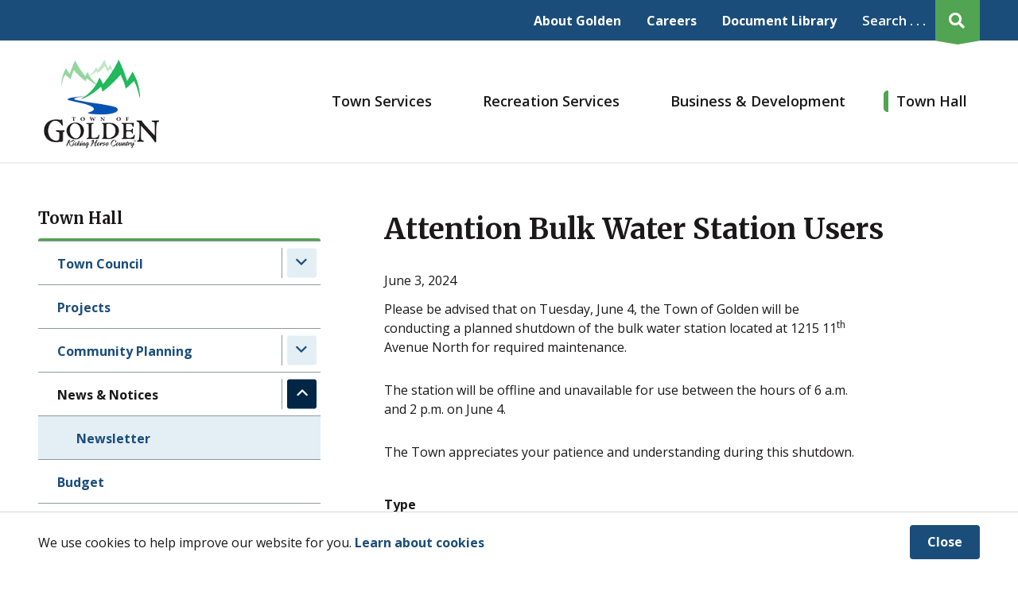

--- FILE ---
content_type: text/html; charset=UTF-8
request_url: https://www.golden.ca/town-hall/news-notices/attention-bulk-water-station-users
body_size: 11870
content:
<!DOCTYPE html><html lang="en" dir="ltr" prefix="content: http://purl.org/rss/1.0/modules/content/ dc: http://purl.org/dc/terms/ foaf: http://xmlns.com/foaf/0.1/ og: http://ogp.me/ns# rdfs: http://www.w3.org/2000/01/rdf-schema# schema: http://schema.org/ sioc: http://rdfs.org/sioc/ns# sioct: http://rdfs.org/sioc/types# skos: http://www.w3.org/2004/02/skos/core# xsd: http://www.w3.org/2001/XMLSchema# "><head><meta charset="utf-8" /><script async src="https://www.googletagmanager.com/gtag/js?id=UA-33043634-1"></script><script>window.dataLayer = window.dataLayer || [];function gtag(){dataLayer.push(arguments)};gtag("js", new Date());gtag("set", "developer_id.dMDhkMT", true);gtag("config", "UA-33043634-1", {"groups":"default","anonymize_ip":true,"page_placeholder":"PLACEHOLDER_page_path"});</script><meta name="description" content="Please be advised that on Tuesday, June 4, the Town of Golden will be conducting a planned shutdown of the bulk water station located at 1215 11th Avenue North for required maintenance. The station will be offline and unavailable for use between the hours of 6 a.m. and 2 p.m. on June 4. The Town appreciates your patience and understanding during this shutdown." /><meta name="Generator" content="Drupal 10 (https://www.drupal.org)" /><meta name="MobileOptimized" content="width" /><meta name="HandheldFriendly" content="true" /><meta name="viewport" content="width=device-width, initial-scale=1.0" /><link rel="icon" href="/sites/default/files/favicon.png" type="image/png" /><link rel="canonical" href="https://www.golden.ca/town-hall/news-notices/attention-bulk-water-station-users" /><link rel="shortlink" href="https://www.golden.ca/node/1364" /><title>Attention Bulk Water Station Users | Town of Golden</title><link rel="stylesheet" media="all" href="/sites/default/files/css/css_RC7gCjdrSnvgOXhQlQclCKoWm7K27JGMZ_wRqf3dfa8.css?delta=0&amp;language=en&amp;theme=golden&amp;include=eJx1jEsKAjEQBS8U7JXnCT3Jcwz2J6QTZTy9IMzChZtHVS1eHDGhtHEgFeGI44cVEbwjUvEBMh_K0t5Iu0uF0S6-sZx2c5uRVmdbPXPVZlQe1_PKvCI9G15B372o1yVIAR7lnrm3zGt6ce2CCfrTP8MhRQQ" /><link rel="stylesheet" media="all" href="/sites/default/files/css/css_pAR9VTZ-3uij36PALMqe_T92ESwtCrxQ_3VzSj6lOBE.css?delta=1&amp;language=en&amp;theme=golden&amp;include=eJx1jEsKAjEQBS8U7JXnCT3Jcwz2J6QTZTy9IMzChZtHVS1eHDGhtHEgFeGI44cVEbwjUvEBMh_K0t5Iu0uF0S6-sZx2c5uRVmdbPXPVZlQe1_PKvCI9G15B372o1yVIAR7lnrm3zGt6ce2CCfrTP8MhRQQ" /><link rel="stylesheet" media="print" href="/sites/default/files/css/css_xJp1HK53ZQEpKPgCaT3T6r8rJmQ8iUFYSEs-y4hlZ30.css?delta=2&amp;language=en&amp;theme=golden&amp;include=eJx1jEsKAjEQBS8U7JXnCT3Jcwz2J6QTZTy9IMzChZtHVS1eHDGhtHEgFeGI44cVEbwjUvEBMh_K0t5Iu0uF0S6-sZx2c5uRVmdbPXPVZlQe1_PKvCI9G15B372o1yVIAR7lnrm3zGt6ce2CCfrTP8MhRQQ" /><link rel="stylesheet" media="all" href="//fonts.googleapis.com/css2?family=Merriweather:wght@700&amp;family=Open+Sans:wght@400;600;700&amp;display=swap" /><link rel="apple-touch-icon" href="/themes/custom/golden/images/apple-touch.png" /><meta name="facebook-domain-verification" content="be5c1xf176008sgtdq47tdzr4r4vrp" /></head><body class="town-hall-news-notices-attention-bulk-water-station-users p-nid--1364 p-type--news path-node page-node-type-news"> <a href="#main-content" class="visually-hidden focusable a-skip-link">Skip to main content</a> <a href="#main-menu-wrapper" class="visually-hidden focusable a-skip-link">Skip to main menu</a> <a href="#footer" class="visually-hidden focusable a-skip-link">Skip to footer</a><div class="dialog-off-canvas-main-canvas" data-off-canvas-main-canvas> <header id="header" class="t-header" role="banner"><div class="t-header__row t-header__row--top"><div class="t-container"><div class="m-menu-wrapper m-menu-wrapper--header" id="header-menu"><div class="region region-menu__header"> <nav role="navigation" aria-labelledby="block-golden-headermenu-menu" id="block-golden-headermenu" class="block block-menu navigation menu--header-menu"><h2 class="visually-hidden" id="block-golden-headermenu-menu">Header menu</h2><ul class="m-menu"><li class="m-menu__item"><a href="/header/about-golden" class="m-menu__item-link" data-drupal-link-system-path="node/90">About Golden</a></li><li class="m-menu__item"><a href="/town-hall/careers" class="m-menu__item-link" data-drupal-link-system-path="node/58">Careers</a></li><li class="m-menu__item"><a href="/footer/document-library" class="m-menu__item-link" data-drupal-link-system-path="node/59">Document Library</a></li></ul> </nav></div></div><div class="o-search-wrapper"><div class="m-search-form" id="m-search-form" aria-hidden="true"><div class="region region-search"><div class="views-exposed-form block block-views block-views-exposed-filter-blocksearch-page-1" data-drupal-selector="views-exposed-form-search-page-1" id="block-exposedformsearchpage-1"><form action="/search/site" method="get" id="views-exposed-form-search-page-1" accept-charset="UTF-8"><div class="form--inline clearfix"><div class="js-form-item form-item js-form-type-search-api-autocomplete form-type-search-api-autocomplete js-form-item-s form-item-s"> <label for="edit-s">Search</label> <input data-drupal-selector="edit-s" data-search-api-autocomplete-search="search" class="form-autocomplete form-text" data-autocomplete-path="/search_api_autocomplete/search?display=page_1&amp;&amp;filter=s" type="text" id="edit-s" name="s" value="" size="30" maxlength="128" /></div><div class="js-form-item form-item js-form-type-select form-type-select js-form-item-type form-item-type"> <label for="edit-type">Filter by type</label> <select data-drupal-selector="edit-type" id="edit-type" name="type" class="form-select"><option value="All" selected="selected">- Any -</option><option value="alert">Alert</option><option value="bylaw_policy">Bylaw/Policy</option><option value="department">Department</option><option value="event">Event</option><option value="event_submission">Event Submission</option><option value="facility_park">Facility/Park</option><option value="form_application">Form/Application</option><option value="job_posting">Job Posting</option><option value="news">News</option><option value="page">Page</option><option value="program">Program</option><option value="project_initiative">Project/Initiative</option></select></div><div data-drupal-selector="edit-actions" class="form-actions js-form-wrapper form-wrapper" id="edit-actions"><input data-drupal-selector="edit-submit-search" type="submit" id="edit-submit-search" value="Search" class="button js-form-submit form-submit" /></div></div></form></div></div></div> <button class="a-search-trigger" aria-expanded="false" aria-controls="m-search-form" aria-label="Expand the search region and focus on the input"><span class="a-search-trigger__text">Search . . . </span><span class="a-search-trigger__icon"></span></button></div></div></div><div class="t-header__row t-header__row--bottom"><div class="t-container"> <button class="a-menu-trigger a-button" aria-haspopup="true" aria-label="Expand the mobile menu" aria-expanded="false" aria-controls="mobile-menu">Menu</button><div class="a-logo"><div class="region region-logo"><div id="block-golden-branding" class="block block-system block-system-branding-block"> <a href="/" rel="home" class="site-logo"> <img src="/sites/default/files/golden-logo.png" alt="Home" /> </a></div></div></div> <button class="a-mobile-search-trigger a-button" aria-expanded="false" aria-controls="m-mobile-search-form" aria-label="Expand the search region and focus on the input"></button><div class="t-header__menu-wrapper" id="main-menu-wrapper"><div class="m-menu-wrapper m-menu-wrapper--main" id="main-menu"><div class="region region-menu"> <nav role="navigation" aria-labelledby="block-golden-mainnavigation-menu" id="block-golden-mainnavigation" class="block block-menu navigation menu--main"><h2 class="visually-hidden" id="block-golden-mainnavigation-menu">Main navigation</h2><ul class="m-menu"><li class="m-menu__item m-menu__item--expanded"> <span class="m-menu__item-link-wrapper a-menu-link-wrapper a-menu-link-wrapper--parent"> <a href="/town-services" class="a-menu-link-wrapper__link" data-drupal-link-system-path="node/26">Town Services</a> <button class="a-menu-link-wrapper__trigger" aria-haspopup="true" aria-expanded="false" aria-label="Expand the Town Services section of the menu"></button> </span><ul class="m-menu"><li class="m-menu__item m-menu__item--expanded"> <span class="m-menu__item-link-wrapper a-menu-link-wrapper a-menu-link-wrapper--parent"> <a href="/town-services/utilities" class="a-menu-link-wrapper__link" data-drupal-link-system-path="node/31">Utilities</a> <button class="a-menu-link-wrapper__trigger" aria-haspopup="true" aria-expanded="false" aria-label="Expand the Utilities section of the menu"></button> </span><ul class="m-menu"><li class="m-menu__item"> <span class="m-menu__item-link-wrapper a-menu-link-wrapper"><a href="/town-services/utilities/utility-bills" class="a-menu-link-wrapper__link" data-drupal-link-system-path="node/61">Utility Bills</a></span></li><li class="m-menu__item m-menu__item--collapsed"> <span class="m-menu__item-link-wrapper a-menu-link-wrapper"><a href="/town-services/utilities/garbage-recycling" class="a-menu-link-wrapper__link" data-drupal-link-system-path="node/30">Garbage &amp; Recycling</a></span></li><li class="m-menu__item m-menu__item--collapsed"> <span class="m-menu__item-link-wrapper a-menu-link-wrapper"><a href="/town-services/utilities/water-wastewater" class="a-menu-link-wrapper__link" data-drupal-link-system-path="node/62">Water &amp; Wastewater</a></span></li><li class="m-menu__item m-menu__item--collapsed"> <span class="m-menu__item-link-wrapper a-menu-link-wrapper"><a href="/town-services/utilities/watering-restrictions" class="a-menu-link-wrapper__link" data-drupal-link-system-path="node/65">Watering Restrictions</a></span></li><li class="m-menu__item"> <span class="m-menu__item-link-wrapper a-menu-link-wrapper"><a href="/town-services/utilities/bulk-water" class="a-menu-link-wrapper__link" data-drupal-link-system-path="node/63">Bulk Water</a></span></li></ul></li><li class="m-menu__item m-menu__item--expanded"> <span class="m-menu__item-link-wrapper a-menu-link-wrapper a-menu-link-wrapper--parent"> <a href="/town-services/bylaw-enforcement" class="a-menu-link-wrapper__link" data-drupal-link-system-path="node/32">Bylaw Enforcement</a> <button class="a-menu-link-wrapper__trigger" aria-haspopup="true" aria-expanded="false" aria-label="Expand the Bylaw Enforcement section of the menu"></button> </span><ul class="m-menu"><li class="m-menu__item"> <span class="m-menu__item-link-wrapper a-menu-link-wrapper"><a href="/town-services/bylaw-enforcement/town-bylaws" class="a-menu-link-wrapper__link" data-drupal-link-system-path="node/64">Town Bylaws</a></span></li><li class="m-menu__item"> <span class="m-menu__item-link-wrapper a-menu-link-wrapper"><a href="/town-services/bylaw-enforcement/dog-licencing-program" class="a-menu-link-wrapper__link" data-drupal-link-system-path="node/66">Dog Licencing Program</a></span></li><li class="m-menu__item"> <span class="m-menu__item-link-wrapper a-menu-link-wrapper"><a href="/town-services/bylaw-enforcement/responsible-pet-ownership" class="a-menu-link-wrapper__link" data-drupal-link-system-path="node/1308">Responsible Pet Ownership</a></span></li></ul></li><li class="m-menu__item m-menu__item--expanded"> <span class="m-menu__item-link-wrapper a-menu-link-wrapper a-menu-link-wrapper--parent"> <a href="/town-services/fire-emergency-services" class="a-menu-link-wrapper__link" data-drupal-link-system-path="node/33">Fire &amp; Emergency Services</a> <button class="a-menu-link-wrapper__trigger" aria-haspopup="true" aria-expanded="false" aria-label="Expand the Fire &amp; Emergency Services section of the menu"></button> </span><ul class="m-menu"><li class="m-menu__item m-menu__item--collapsed"> <span class="m-menu__item-link-wrapper a-menu-link-wrapper"><a href="/town-services/fire-emergency-services/golden-fire-department" class="a-menu-link-wrapper__link" data-drupal-link-system-path="node/67">Golden Fire Department</a></span></li><li class="m-menu__item m-menu__item--collapsed"> <span class="m-menu__item-link-wrapper a-menu-link-wrapper"><a href="/town-services/fire-emergency-services/golden-area-emergency-program" class="a-menu-link-wrapper__link" data-drupal-link-system-path="node/68">Golden &amp; Area Emergency Program</a></span></li></ul></li><li class="m-menu__item m-menu__item--expanded"> <span class="m-menu__item-link-wrapper a-menu-link-wrapper a-menu-link-wrapper--parent"> <a href="/town-services/municipal-infrastructure" class="a-menu-link-wrapper__link" data-drupal-link-system-path="node/34">Municipal Infrastructure</a> <button class="a-menu-link-wrapper__trigger" aria-haspopup="true" aria-expanded="false" aria-label="Expand the Municipal Infrastructure section of the menu"></button> </span><ul class="m-menu"><li class="m-menu__item"> <span class="m-menu__item-link-wrapper a-menu-link-wrapper"><a href="/town-services/municipal-infrastructure/parking" class="a-menu-link-wrapper__link" data-drupal-link-system-path="node/69">Parking</a></span></li><li class="m-menu__item"> <span class="m-menu__item-link-wrapper a-menu-link-wrapper"><a href="/town-services/municipal-infrastructure/snow-clearing-sanding" class="a-menu-link-wrapper__link" data-drupal-link-system-path="node/70">Snow Clearing &amp; Sanding</a></span></li><li class="m-menu__item"> <span class="m-menu__item-link-wrapper a-menu-link-wrapper"><a href="/town-services/municipal-infrastructure/trails-and-pathways" class="a-menu-link-wrapper__link" data-drupal-link-system-path="node/1354">Trails and Pathways</a></span></li><li class="m-menu__item"> <span class="m-menu__item-link-wrapper a-menu-link-wrapper"><a href="/town-services/roads-infrastructure/flood-protection" class="a-menu-link-wrapper__link" data-drupal-link-system-path="node/1209">Flood Protection</a></span></li></ul></li><li class="m-menu__item"> <span class="m-menu__item-link-wrapper a-menu-link-wrapper"><a href="/town-services/golden-community-cemetery" class="a-menu-link-wrapper__link" data-drupal-link-system-path="node/35">Golden Community Cemetery</a></span></li><li class="m-menu__item m-menu__item--expanded"> <span class="m-menu__item-link-wrapper a-menu-link-wrapper a-menu-link-wrapper--parent"> <a href="/town-services/golden-municipal-airport-cyge" class="a-menu-link-wrapper__link" data-drupal-link-system-path="node/36">Golden Municipal Airport (CYGE)</a> <button class="a-menu-link-wrapper__trigger" aria-haspopup="true" aria-expanded="false" aria-label="Expand the Golden Municipal Airport (CYGE) section of the menu"></button> </span><ul class="m-menu"><li class="m-menu__item"> <span class="m-menu__item-link-wrapper a-menu-link-wrapper"><a href="/town-services/golden-municipal-airport-cyge/golden-municipal-airport-economic-viability-study" class="a-menu-link-wrapper__link" data-drupal-link-system-path="node/92">Golden Municipal Airport Economic Viability Study</a></span></li></ul></li><li class="m-menu__item"> <span class="m-menu__item-link-wrapper a-menu-link-wrapper"><a href="/town-services/make-payment" class="a-menu-link-wrapper__link" data-drupal-link-system-path="node/965">Make a Payment</a></span></li><li class="m-menu__item"> <span class="m-menu__item-link-wrapper a-menu-link-wrapper"><a href="/town-services/maps" class="a-menu-link-wrapper__link" data-drupal-link-system-path="node/1146">Maps</a></span></li><li class="m-menu__item m-menu__item--expanded"> <span class="m-menu__item-link-wrapper a-menu-link-wrapper a-menu-link-wrapper--parent"> <a href="/town-services/freedom-information" class="a-menu-link-wrapper__link" data-drupal-link-system-path="node/1293">Freedom of Information</a> <button class="a-menu-link-wrapper__trigger" aria-haspopup="true" aria-expanded="false" aria-label="Expand the Freedom of Information section of the menu"></button> </span><ul class="m-menu"><li class="m-menu__item"> <span class="m-menu__item-link-wrapper a-menu-link-wrapper"><a href="/town-services/freedom-information/privacy" class="a-menu-link-wrapper__link" data-drupal-link-system-path="node/1464">Privacy</a></span></li></ul></li></ul></li><li class="m-menu__item m-menu__item--expanded"> <span class="m-menu__item-link-wrapper a-menu-link-wrapper a-menu-link-wrapper--parent"> <a href="/recreation-services" class="a-menu-link-wrapper__link" data-drupal-link-system-path="node/27">Recreation Services</a> <button class="a-menu-link-wrapper__trigger" aria-haspopup="true" aria-expanded="false" aria-label="Expand the Recreation Services section of the menu"></button> </span><ul class="m-menu"><li class="m-menu__item"> <span class="m-menu__item-link-wrapper a-menu-link-wrapper"><a href="/recreation-services/recreation-programs" class="a-menu-link-wrapper__link" data-drupal-link-system-path="node/39">Recreation Programs</a></span></li><li class="m-menu__item"> <span class="m-menu__item-link-wrapper a-menu-link-wrapper"><a href="/recreation-services/facilities" class="a-menu-link-wrapper__link" data-drupal-link-system-path="node/40">Facilities</a></span></li><li class="m-menu__item"> <span class="m-menu__item-link-wrapper a-menu-link-wrapper"><a href="/recreation-services/community-parks" class="a-menu-link-wrapper__link" data-drupal-link-system-path="node/38">Community Parks</a></span></li><li class="m-menu__item"> <span class="m-menu__item-link-wrapper a-menu-link-wrapper"><a href="/recreation-services/hosting-event" class="a-menu-link-wrapper__link" data-drupal-link-system-path="node/74">Hosting an Event</a></span></li></ul></li><li class="m-menu__item m-menu__item--expanded"> <span class="m-menu__item-link-wrapper a-menu-link-wrapper a-menu-link-wrapper--parent"> <a href="/business-development" class="a-menu-link-wrapper__link" data-drupal-link-system-path="node/28">Business &amp; Development</a> <button class="a-menu-link-wrapper__trigger" aria-haspopup="true" aria-expanded="false" aria-label="Expand the Business &amp; Development section of the menu"></button> </span><ul class="m-menu"><li class="m-menu__item"> <span class="m-menu__item-link-wrapper a-menu-link-wrapper"><a href="/business-development/bids-tenders" class="a-menu-link-wrapper__link" data-drupal-link-system-path="node/43">Bids &amp; Tenders</a></span></li><li class="m-menu__item"> <span class="m-menu__item-link-wrapper a-menu-link-wrapper"><a href="/business-development/economic-development" class="a-menu-link-wrapper__link" data-drupal-link-system-path="node/44">Economic Development</a></span></li><li class="m-menu__item m-menu__item--expanded"> <span class="m-menu__item-link-wrapper a-menu-link-wrapper a-menu-link-wrapper--parent"> <a href="/business-development/business-licences" class="a-menu-link-wrapper__link" data-drupal-link-system-path="node/45">Business Licences</a> <button class="a-menu-link-wrapper__trigger" aria-haspopup="true" aria-expanded="false" aria-label="Expand the Business Licences section of the menu"></button> </span><ul class="m-menu"><li class="m-menu__item"> <span class="m-menu__item-link-wrapper a-menu-link-wrapper"><a href="/business-development/business-licences/short-term-rentals-and-bed-breakfasts" class="a-menu-link-wrapper__link" data-drupal-link-system-path="node/1254">Short Term Rentals and Bed &amp; Breakfasts</a></span></li></ul></li><li class="m-menu__item m-menu__item--expanded"> <span class="m-menu__item-link-wrapper a-menu-link-wrapper a-menu-link-wrapper--parent"> <a href="/business-development/development-services" class="a-menu-link-wrapper__link" data-drupal-link-system-path="node/47">Development Services</a> <button class="a-menu-link-wrapper__trigger" aria-haspopup="true" aria-expanded="false" aria-label="Expand the Development Services section of the menu"></button> </span><ul class="m-menu"><li class="m-menu__item"> <span class="m-menu__item-link-wrapper a-menu-link-wrapper"><a href="/business-development/development-services/development-cost-charges-dccs" class="a-menu-link-wrapper__link" data-drupal-link-system-path="node/1459">Development Cost Charges (DCCs)</a></span></li><li class="m-menu__item"> <span class="m-menu__item-link-wrapper a-menu-link-wrapper"><a href="/business-development/development-services/development-related-infrastructure-funding" class="a-menu-link-wrapper__link" data-drupal-link-system-path="node/1482">Development-Related Infrastructure Funding</a></span></li></ul></li><li class="m-menu__item"> <span class="m-menu__item-link-wrapper a-menu-link-wrapper"><a href="/business-development/building-demolition-permits" class="a-menu-link-wrapper__link" data-drupal-link-system-path="node/46">Building &amp; Demolition Permits</a></span></li><li class="m-menu__item"> <span class="m-menu__item-link-wrapper a-menu-link-wrapper"><a href="/business-development/temporary-licence-occupation" class="a-menu-link-wrapper__link" data-drupal-link-system-path="node/76">Temporary Licence of Occupation</a></span></li></ul></li><li class="m-menu__item m-menu__item--expanded m-menu__item--active-trail"> <span class="m-menu__item-link-wrapper a-menu-link-wrapper a-menu-link-wrapper--parent"> <a href="/town-hall" class="a-menu-link-wrapper__link" data-drupal-link-system-path="node/29">Town Hall</a> <button class="a-menu-link-wrapper__trigger" aria-haspopup="true" aria-expanded="false" aria-label="Expand the Town Hall section of the menu"></button> </span><ul class="m-menu"><li class="m-menu__item m-menu__item--expanded"> <span class="m-menu__item-link-wrapper a-menu-link-wrapper a-menu-link-wrapper--parent"> <a href="/town-hall/town-council" class="a-menu-link-wrapper__link" data-drupal-link-system-path="node/48">Town Council</a> <button class="a-menu-link-wrapper__trigger" aria-haspopup="true" aria-expanded="false" aria-label="Expand the Town Council section of the menu"></button> </span><ul class="m-menu"><li class="m-menu__item"> <span class="m-menu__item-link-wrapper a-menu-link-wrapper"><a href="/town-hall/town-council/council-meetings" class="a-menu-link-wrapper__link" data-drupal-link-system-path="node/71">Council Meetings</a></span></li><li class="m-menu__item"> <span class="m-menu__item-link-wrapper a-menu-link-wrapper"><a href="/town-hall/town-council/appearing-council" class="a-menu-link-wrapper__link" data-drupal-link-system-path="node/72">Appearing Before Council</a></span></li><li class="m-menu__item"> <span class="m-menu__item-link-wrapper a-menu-link-wrapper"><a href="/town-hall/town-council/submitting-petition-council" class="a-menu-link-wrapper__link" data-drupal-link-system-path="node/73">Submitting a Petition to Council</a></span></li><li class="m-menu__item"> <span class="m-menu__item-link-wrapper a-menu-link-wrapper"><a href="/town-hall/town-council/resident-directed-redi-grants-program" class="a-menu-link-wrapper__link" data-drupal-link-system-path="node/75">Resident Directed (ReDi) Grants Program</a></span></li><li class="m-menu__item"> <span class="m-menu__item-link-wrapper a-menu-link-wrapper"><a href="/town-hall/town-council/council-corporate-sponsorship-fund" class="a-menu-link-wrapper__link" data-drupal-link-system-path="node/1512">Council Corporate Sponsorship Fund</a></span></li><li class="m-menu__item"> <span class="m-menu__item-link-wrapper a-menu-link-wrapper"><a href="/town-hall/town-council/elections" class="a-menu-link-wrapper__link" data-drupal-link-system-path="node/1252">Elections</a></span></li></ul></li><li class="m-menu__item"> <span class="m-menu__item-link-wrapper a-menu-link-wrapper"><a href="/town-hall/projects" class="a-menu-link-wrapper__link" data-drupal-link-system-path="node/51">Projects</a></span></li><li class="m-menu__item m-menu__item--expanded"> <span class="m-menu__item-link-wrapper a-menu-link-wrapper a-menu-link-wrapper--parent"> <a href="/town-hall/community-planning" class="a-menu-link-wrapper__link" data-drupal-link-system-path="node/77">Community Planning</a> <button class="a-menu-link-wrapper__trigger" aria-haspopup="true" aria-expanded="false" aria-label="Expand the Community Planning section of the menu"></button> </span><ul class="m-menu"><li class="m-menu__item"> <span class="m-menu__item-link-wrapper a-menu-link-wrapper"><a href="/town-hall/community-planning/official-community-plan" class="a-menu-link-wrapper__link" data-drupal-link-system-path="node/78">Official Community Plan</a></span></li><li class="m-menu__item"> <span class="m-menu__item-link-wrapper a-menu-link-wrapper"><a href="/town-hall/community-planning/transportation-plan" class="a-menu-link-wrapper__link" data-drupal-link-system-path="node/79">Transportation Plan</a></span></li><li class="m-menu__item"> <span class="m-menu__item-link-wrapper a-menu-link-wrapper"><a href="/town-hall/community-planning/age-friendly-golden-plan" class="a-menu-link-wrapper__link" data-drupal-link-system-path="node/80">Age-Friendly Golden Plan</a></span></li><li class="m-menu__item"> <span class="m-menu__item-link-wrapper a-menu-link-wrapper"><a href="/town-hall/community-planning/housing" class="a-menu-link-wrapper__link" data-drupal-link-system-path="node/81">Housing</a></span></li><li class="m-menu__item"> <span class="m-menu__item-link-wrapper a-menu-link-wrapper"><a href="/town-hall/community-planning/annual-report" class="a-menu-link-wrapper__link" data-drupal-link-system-path="node/82">Annual Report</a></span></li><li class="m-menu__item"> <span class="m-menu__item-link-wrapper a-menu-link-wrapper"><a href="/town-hall/community-planning/resort-municipality-initiative" class="a-menu-link-wrapper__link" data-drupal-link-system-path="node/83">Resort Municipality Initiative</a></span></li><li class="m-menu__item"> <span class="m-menu__item-link-wrapper a-menu-link-wrapper"><a href="/town-hall/community-planning/accessibility" class="a-menu-link-wrapper__link" data-drupal-link-system-path="node/1294">Accessibility</a></span></li></ul></li><li class="m-menu__item m-menu__item--expanded m-menu__item--active-trail"> <span class="m-menu__item-link-wrapper a-menu-link-wrapper a-menu-link-wrapper--parent"> <a href="/town-hall/news-notices" class="a-menu-link-wrapper__link" data-drupal-link-system-path="node/1371">News &amp; Notices</a> <button class="a-menu-link-wrapper__trigger" aria-haspopup="true" aria-expanded="false" aria-label="Expand the News &amp; Notices section of the menu"></button> </span><ul class="m-menu"><li class="m-menu__item"> <span class="m-menu__item-link-wrapper a-menu-link-wrapper"><a href="/town-hall/news-notices/newsletter" class="a-menu-link-wrapper__link" data-drupal-link-system-path="node/958">Newsletter</a></span></li></ul></li><li class="m-menu__item"> <span class="m-menu__item-link-wrapper a-menu-link-wrapper"><a href="/town-hall/budget" class="a-menu-link-wrapper__link" data-drupal-link-system-path="node/52">Budget</a></span></li><li class="m-menu__item"> <span class="m-menu__item-link-wrapper a-menu-link-wrapper"><a href="/town-hall/property-taxes" class="a-menu-link-wrapper__link" data-drupal-link-system-path="node/50">Property Taxes</a></span></li><li class="m-menu__item"> <span class="m-menu__item-link-wrapper a-menu-link-wrapper"><a href="/town-hall/department-directory" class="a-menu-link-wrapper__link" data-drupal-link-system-path="node/53">Department Directory</a></span></li><li class="m-menu__item"> <span class="m-menu__item-link-wrapper a-menu-link-wrapper"><a href="/town-hall/careers" class="a-menu-link-wrapper__link" data-drupal-link-system-path="node/58">Careers</a></span></li><li class="m-menu__item"> <span class="m-menu__item-link-wrapper a-menu-link-wrapper"><a href="/town-hall/public-engagement" class="a-menu-link-wrapper__link" data-drupal-link-system-path="node/89">Public Engagement</a></span></li><li class="m-menu__item"> <span class="m-menu__item-link-wrapper a-menu-link-wrapper"><a href="/town-hall/forms-applications" class="a-menu-link-wrapper__link" data-drupal-link-system-path="node/49">Forms &amp; Applications</a></span></li><li class="m-menu__item"> <span class="m-menu__item-link-wrapper a-menu-link-wrapper"><a href="/town-hall/contact-us" class="a-menu-link-wrapper__link" data-drupal-link-system-path="node/57">Contact Us</a></span></li></ul></li></ul> </nav></div></div></div></div></div><div class="m-mobile-menu__wrapper" id="mobile-menu" aria-hidden="true"><div class="m-header-mobile-menu__wrapper"><div class="region region-menu__header"> <nav role="navigation" aria-labelledby="block-golden-headermenu-menu" id="block-golden-headermenu" class="block block-menu navigation menu--header-menu"><h2 class="visually-hidden" id="block-golden-headermenu-menu">Header menu</h2><ul class="m-menu"><li class="m-menu__item"><a href="/header/about-golden" class="m-menu__item-link" data-drupal-link-system-path="node/90">About Golden</a></li><li class="m-menu__item"><a href="/town-hall/careers" class="m-menu__item-link" data-drupal-link-system-path="node/58">Careers</a></li><li class="m-menu__item"><a href="/footer/document-library" class="m-menu__item-link" data-drupal-link-system-path="node/59">Document Library</a></li></ul> </nav></div></div><div class="region region-menu__mobile"> <nav role="navigation" aria-labelledby="block-mainnavigation-menu" id="block-mainnavigation" class="block block-menu navigation menu--main"><h2 class="visually-hidden" id="block-mainnavigation-menu">Mobile navigation</h2><ul class="m-menu m-menu--mobile"><li class="m-menu__item m-menu__item--expanded"> <span class="m-menu__item-link-wrapper a-mobile-menu-link-wrapper a-mobile-menu-link-wrapper--parent"> <a href="/town-services" class="a-mobile-menu-link-wrapper__link" data-drupal-link-system-path="node/26">Town Services</a> <button class="a-mobile-menu-link-wrapper__trigger" aria-expanded="false" aria-label="Expand the Town Services section of the menu"></button> </span><ul class="m-menu m-menu--mobile"><li class="m-menu__item m-menu__item--expanded"> <span class="m-menu__item-link-wrapper a-mobile-menu-link-wrapper a-mobile-menu-link-wrapper--parent"> <a href="/town-services/utilities" class="a-mobile-menu-link-wrapper__link" data-drupal-link-system-path="node/31">Utilities</a> <button class="a-mobile-menu-link-wrapper__trigger" aria-expanded="false" aria-label="Expand the Utilities section of the menu"></button> </span><ul class="m-menu m-menu--mobile"><li class="m-menu__item"> <span class="m-menu__item-link-wrapper a-mobile-menu-link-wrapper"><a href="/town-services/utilities/utility-bills" class="a-mobile-menu-link-wrapper__link" data-drupal-link-system-path="node/61">Utility Bills</a></span></li><li class="m-menu__item m-menu__item--expanded"> <span class="m-menu__item-link-wrapper a-mobile-menu-link-wrapper a-mobile-menu-link-wrapper--parent"> <a href="/town-services/utilities/garbage-recycling" class="a-mobile-menu-link-wrapper__link" data-drupal-link-system-path="node/30">Garbage &amp; Recycling</a> <button class="a-mobile-menu-link-wrapper__trigger" aria-expanded="false" aria-label="Expand the Garbage &amp; Recycling section of the menu"></button> </span><ul class="m-menu m-menu--mobile"><li class="m-menu__item"> <span class="m-menu__item-link-wrapper a-mobile-menu-link-wrapper"><a href="/town-services/utilities/garbage-recycling/living-wildlife-wildsafe-bc-golden" class="a-mobile-menu-link-wrapper__link" data-drupal-link-system-path="node/1218">Living with Wildlife - WildSafe BC Golden</a></span></li><li class="m-menu__item"> <span class="m-menu__item-link-wrapper a-mobile-menu-link-wrapper"><a href="/town-services/utilities/garbage-recycling/yard-waste" class="a-mobile-menu-link-wrapper__link" data-drupal-link-system-path="node/979">Yard Waste</a></span></li></ul></li><li class="m-menu__item m-menu__item--expanded"> <span class="m-menu__item-link-wrapper a-mobile-menu-link-wrapper a-mobile-menu-link-wrapper--parent"> <a href="/town-services/utilities/water-wastewater" class="a-mobile-menu-link-wrapper__link" data-drupal-link-system-path="node/62">Water &amp; Wastewater</a> <button class="a-mobile-menu-link-wrapper__trigger" aria-expanded="false" aria-label="Expand the Water &amp; Wastewater section of the menu"></button> </span><ul class="m-menu m-menu--mobile"><li class="m-menu__item"> <span class="m-menu__item-link-wrapper a-mobile-menu-link-wrapper"><a href="/town-services/utilities/water-wastewater/cross-connection-control-program" class="a-mobile-menu-link-wrapper__link" data-drupal-link-system-path="node/1496">Cross-Connection Control Program</a></span></li></ul></li><li class="m-menu__item m-menu__item--expanded"> <span class="m-menu__item-link-wrapper a-mobile-menu-link-wrapper a-mobile-menu-link-wrapper--parent"> <a href="/town-services/utilities/watering-restrictions" class="a-mobile-menu-link-wrapper__link" data-drupal-link-system-path="node/65">Watering Restrictions</a> <button class="a-mobile-menu-link-wrapper__trigger" aria-expanded="false" aria-label="Expand the Watering Restrictions section of the menu"></button> </span><ul class="m-menu m-menu--mobile"><li class="m-menu__item"> <span class="m-menu__item-link-wrapper a-mobile-menu-link-wrapper"><a href="/town-services/utilities/watering-restrictions/herbicide-pesticide-use" class="a-mobile-menu-link-wrapper__link" data-drupal-link-system-path="node/1362">Herbicide &amp; Pesticide Use</a></span></li></ul></li><li class="m-menu__item"> <span class="m-menu__item-link-wrapper a-mobile-menu-link-wrapper"><a href="/town-services/utilities/bulk-water" class="a-mobile-menu-link-wrapper__link" data-drupal-link-system-path="node/63">Bulk Water</a></span></li></ul></li><li class="m-menu__item m-menu__item--expanded"> <span class="m-menu__item-link-wrapper a-mobile-menu-link-wrapper a-mobile-menu-link-wrapper--parent"> <a href="/town-services/bylaw-enforcement" class="a-mobile-menu-link-wrapper__link" data-drupal-link-system-path="node/32">Bylaw Enforcement</a> <button class="a-mobile-menu-link-wrapper__trigger" aria-expanded="false" aria-label="Expand the Bylaw Enforcement section of the menu"></button> </span><ul class="m-menu m-menu--mobile"><li class="m-menu__item"> <span class="m-menu__item-link-wrapper a-mobile-menu-link-wrapper"><a href="/town-services/bylaw-enforcement/town-bylaws" class="a-mobile-menu-link-wrapper__link" data-drupal-link-system-path="node/64">Town Bylaws</a></span></li><li class="m-menu__item"> <span class="m-menu__item-link-wrapper a-mobile-menu-link-wrapper"><a href="/town-services/bylaw-enforcement/dog-licencing-program" class="a-mobile-menu-link-wrapper__link" data-drupal-link-system-path="node/66">Dog Licencing Program</a></span></li><li class="m-menu__item"> <span class="m-menu__item-link-wrapper a-mobile-menu-link-wrapper"><a href="/town-services/bylaw-enforcement/responsible-pet-ownership" class="a-mobile-menu-link-wrapper__link" data-drupal-link-system-path="node/1308">Responsible Pet Ownership</a></span></li></ul></li><li class="m-menu__item m-menu__item--expanded"> <span class="m-menu__item-link-wrapper a-mobile-menu-link-wrapper a-mobile-menu-link-wrapper--parent"> <a href="/town-services/fire-emergency-services" class="a-mobile-menu-link-wrapper__link" data-drupal-link-system-path="node/33">Fire &amp; Emergency Services</a> <button class="a-mobile-menu-link-wrapper__trigger" aria-expanded="false" aria-label="Expand the Fire &amp; Emergency Services section of the menu"></button> </span><ul class="m-menu m-menu--mobile"><li class="m-menu__item m-menu__item--expanded"> <span class="m-menu__item-link-wrapper a-mobile-menu-link-wrapper a-mobile-menu-link-wrapper--parent"> <a href="/town-services/fire-emergency-services/golden-fire-department" class="a-mobile-menu-link-wrapper__link" data-drupal-link-system-path="node/67">Golden Fire Department</a> <button class="a-mobile-menu-link-wrapper__trigger" aria-expanded="false" aria-label="Expand the Golden Fire Department section of the menu"></button> </span><ul class="m-menu m-menu--mobile"><li class="m-menu__item"> <span class="m-menu__item-link-wrapper a-mobile-menu-link-wrapper"><a href="/town-services/fire-emergency-services/golden-fire-department/firesmart" class="a-mobile-menu-link-wrapper__link" data-drupal-link-system-path="node/1423">FireSmart</a></span></li></ul></li><li class="m-menu__item m-menu__item--expanded"> <span class="m-menu__item-link-wrapper a-mobile-menu-link-wrapper a-mobile-menu-link-wrapper--parent"> <a href="/town-services/fire-emergency-services/golden-area-emergency-program" class="a-mobile-menu-link-wrapper__link" data-drupal-link-system-path="node/68">Golden &amp; Area Emergency Program</a> <button class="a-mobile-menu-link-wrapper__trigger" aria-expanded="false" aria-label="Expand the Golden &amp; Area Emergency Program section of the menu"></button> </span><ul class="m-menu m-menu--mobile"><li class="m-menu__item"> <span class="m-menu__item-link-wrapper a-mobile-menu-link-wrapper"><a href="/town-services/fire-emergency-services/golden-area-emergency-program/emergency-support-services-ess" class="a-mobile-menu-link-wrapper__link" data-drupal-link-system-path="node/1433">Emergency Support Services (ESS)</a></span></li><li class="m-menu__item"> <span class="m-menu__item-link-wrapper a-mobile-menu-link-wrapper"><a href="/town-services/fire-emergency-services/golden-area-emergency-program/returning-home-information-2024" class="a-mobile-menu-link-wrapper__link" data-drupal-link-system-path="node/1417">Returning Home Information 2024</a></span></li></ul></li></ul></li><li class="m-menu__item m-menu__item--expanded"> <span class="m-menu__item-link-wrapper a-mobile-menu-link-wrapper a-mobile-menu-link-wrapper--parent"> <a href="/town-services/municipal-infrastructure" class="a-mobile-menu-link-wrapper__link" data-drupal-link-system-path="node/34">Municipal Infrastructure</a> <button class="a-mobile-menu-link-wrapper__trigger" aria-expanded="false" aria-label="Expand the Municipal Infrastructure section of the menu"></button> </span><ul class="m-menu m-menu--mobile"><li class="m-menu__item"> <span class="m-menu__item-link-wrapper a-mobile-menu-link-wrapper"><a href="/town-services/municipal-infrastructure/parking" class="a-mobile-menu-link-wrapper__link" data-drupal-link-system-path="node/69">Parking</a></span></li><li class="m-menu__item"> <span class="m-menu__item-link-wrapper a-mobile-menu-link-wrapper"><a href="/town-services/municipal-infrastructure/snow-clearing-sanding" class="a-mobile-menu-link-wrapper__link" data-drupal-link-system-path="node/70">Snow Clearing &amp; Sanding</a></span></li><li class="m-menu__item"> <span class="m-menu__item-link-wrapper a-mobile-menu-link-wrapper"><a href="/town-services/municipal-infrastructure/trails-and-pathways" class="a-mobile-menu-link-wrapper__link" data-drupal-link-system-path="node/1354">Trails and Pathways</a></span></li><li class="m-menu__item"> <span class="m-menu__item-link-wrapper a-mobile-menu-link-wrapper"><a href="/town-services/roads-infrastructure/flood-protection" class="a-mobile-menu-link-wrapper__link" data-drupal-link-system-path="node/1209">Flood Protection</a></span></li></ul></li><li class="m-menu__item"> <span class="m-menu__item-link-wrapper a-mobile-menu-link-wrapper"><a href="/town-services/golden-community-cemetery" class="a-mobile-menu-link-wrapper__link" data-drupal-link-system-path="node/35">Golden Community Cemetery</a></span></li><li class="m-menu__item m-menu__item--expanded"> <span class="m-menu__item-link-wrapper a-mobile-menu-link-wrapper a-mobile-menu-link-wrapper--parent"> <a href="/town-services/golden-municipal-airport-cyge" class="a-mobile-menu-link-wrapper__link" data-drupal-link-system-path="node/36">Golden Municipal Airport (CYGE)</a> <button class="a-mobile-menu-link-wrapper__trigger" aria-expanded="false" aria-label="Expand the Golden Municipal Airport (CYGE) section of the menu"></button> </span><ul class="m-menu m-menu--mobile"><li class="m-menu__item"> <span class="m-menu__item-link-wrapper a-mobile-menu-link-wrapper"><a href="/town-services/golden-municipal-airport-cyge/golden-municipal-airport-economic-viability-study" class="a-mobile-menu-link-wrapper__link" data-drupal-link-system-path="node/92">Golden Municipal Airport Economic Viability Study</a></span></li></ul></li><li class="m-menu__item"> <span class="m-menu__item-link-wrapper a-mobile-menu-link-wrapper"><a href="/town-services/make-payment" class="a-mobile-menu-link-wrapper__link" data-drupal-link-system-path="node/965">Make a Payment</a></span></li><li class="m-menu__item"> <span class="m-menu__item-link-wrapper a-mobile-menu-link-wrapper"><a href="/town-services/maps" class="a-mobile-menu-link-wrapper__link" data-drupal-link-system-path="node/1146">Maps</a></span></li><li class="m-menu__item m-menu__item--expanded"> <span class="m-menu__item-link-wrapper a-mobile-menu-link-wrapper a-mobile-menu-link-wrapper--parent"> <a href="/town-services/freedom-information" class="a-mobile-menu-link-wrapper__link" data-drupal-link-system-path="node/1293">Freedom of Information</a> <button class="a-mobile-menu-link-wrapper__trigger" aria-expanded="false" aria-label="Expand the Freedom of Information section of the menu"></button> </span><ul class="m-menu m-menu--mobile"><li class="m-menu__item"> <span class="m-menu__item-link-wrapper a-mobile-menu-link-wrapper"><a href="/town-services/freedom-information/privacy" class="a-mobile-menu-link-wrapper__link" data-drupal-link-system-path="node/1464">Privacy</a></span></li></ul></li></ul></li><li class="m-menu__item m-menu__item--expanded"> <span class="m-menu__item-link-wrapper a-mobile-menu-link-wrapper a-mobile-menu-link-wrapper--parent"> <a href="/recreation-services" class="a-mobile-menu-link-wrapper__link" data-drupal-link-system-path="node/27">Recreation Services</a> <button class="a-mobile-menu-link-wrapper__trigger" aria-expanded="false" aria-label="Expand the Recreation Services section of the menu"></button> </span><ul class="m-menu m-menu--mobile"><li class="m-menu__item"> <span class="m-menu__item-link-wrapper a-mobile-menu-link-wrapper"><a href="/recreation-services/recreation-programs" class="a-mobile-menu-link-wrapper__link" data-drupal-link-system-path="node/39">Recreation Programs</a></span></li><li class="m-menu__item"> <span class="m-menu__item-link-wrapper a-mobile-menu-link-wrapper"><a href="/recreation-services/facilities" class="a-mobile-menu-link-wrapper__link" data-drupal-link-system-path="node/40">Facilities</a></span></li><li class="m-menu__item"> <span class="m-menu__item-link-wrapper a-mobile-menu-link-wrapper"><a href="/recreation-services/community-parks" class="a-mobile-menu-link-wrapper__link" data-drupal-link-system-path="node/38">Community Parks</a></span></li><li class="m-menu__item"> <span class="m-menu__item-link-wrapper a-mobile-menu-link-wrapper"><a href="/recreation-services/hosting-event" class="a-mobile-menu-link-wrapper__link" data-drupal-link-system-path="node/74">Hosting an Event</a></span></li></ul></li><li class="m-menu__item m-menu__item--expanded"> <span class="m-menu__item-link-wrapper a-mobile-menu-link-wrapper a-mobile-menu-link-wrapper--parent"> <a href="/business-development" class="a-mobile-menu-link-wrapper__link" data-drupal-link-system-path="node/28">Business &amp; Development</a> <button class="a-mobile-menu-link-wrapper__trigger" aria-expanded="false" aria-label="Expand the Business &amp; Development section of the menu"></button> </span><ul class="m-menu m-menu--mobile"><li class="m-menu__item"> <span class="m-menu__item-link-wrapper a-mobile-menu-link-wrapper"><a href="/business-development/bids-tenders" class="a-mobile-menu-link-wrapper__link" data-drupal-link-system-path="node/43">Bids &amp; Tenders</a></span></li><li class="m-menu__item"> <span class="m-menu__item-link-wrapper a-mobile-menu-link-wrapper"><a href="/business-development/economic-development" class="a-mobile-menu-link-wrapper__link" data-drupal-link-system-path="node/44">Economic Development</a></span></li><li class="m-menu__item m-menu__item--expanded"> <span class="m-menu__item-link-wrapper a-mobile-menu-link-wrapper a-mobile-menu-link-wrapper--parent"> <a href="/business-development/business-licences" class="a-mobile-menu-link-wrapper__link" data-drupal-link-system-path="node/45">Business Licences</a> <button class="a-mobile-menu-link-wrapper__trigger" aria-expanded="false" aria-label="Expand the Business Licences section of the menu"></button> </span><ul class="m-menu m-menu--mobile"><li class="m-menu__item"> <span class="m-menu__item-link-wrapper a-mobile-menu-link-wrapper"><a href="/business-development/business-licences/short-term-rentals-and-bed-breakfasts" class="a-mobile-menu-link-wrapper__link" data-drupal-link-system-path="node/1254">Short Term Rentals and Bed &amp; Breakfasts</a></span></li></ul></li><li class="m-menu__item m-menu__item--expanded"> <span class="m-menu__item-link-wrapper a-mobile-menu-link-wrapper a-mobile-menu-link-wrapper--parent"> <a href="/business-development/development-services" class="a-mobile-menu-link-wrapper__link" data-drupal-link-system-path="node/47">Development Services</a> <button class="a-mobile-menu-link-wrapper__trigger" aria-expanded="false" aria-label="Expand the Development Services section of the menu"></button> </span><ul class="m-menu m-menu--mobile"><li class="m-menu__item"> <span class="m-menu__item-link-wrapper a-mobile-menu-link-wrapper"><a href="/business-development/development-services/development-cost-charges-dccs" class="a-mobile-menu-link-wrapper__link" data-drupal-link-system-path="node/1459">Development Cost Charges (DCCs)</a></span></li><li class="m-menu__item"> <span class="m-menu__item-link-wrapper a-mobile-menu-link-wrapper"><a href="/business-development/development-services/development-related-infrastructure-funding" class="a-mobile-menu-link-wrapper__link" data-drupal-link-system-path="node/1482">Development-Related Infrastructure Funding</a></span></li></ul></li><li class="m-menu__item"> <span class="m-menu__item-link-wrapper a-mobile-menu-link-wrapper"><a href="/business-development/building-demolition-permits" class="a-mobile-menu-link-wrapper__link" data-drupal-link-system-path="node/46">Building &amp; Demolition Permits</a></span></li><li class="m-menu__item"> <span class="m-menu__item-link-wrapper a-mobile-menu-link-wrapper"><a href="/business-development/temporary-licence-occupation" class="a-mobile-menu-link-wrapper__link" data-drupal-link-system-path="node/76">Temporary Licence of Occupation</a></span></li></ul></li><li class="m-menu__item m-menu__item--expanded m-menu__item--active-trail"> <span class="m-menu__item-link-wrapper a-mobile-menu-link-wrapper a-mobile-menu-link-wrapper--parent"> <a href="/town-hall" class="a-mobile-menu-link-wrapper__link" data-drupal-link-system-path="node/29">Town Hall</a> <button class="a-mobile-menu-link-wrapper__trigger" aria-expanded="true" aria-label="Collapse the Town Hall section of the menu"></button> </span><ul class="m-menu m-menu--mobile"><li class="m-menu__item m-menu__item--expanded"> <span class="m-menu__item-link-wrapper a-mobile-menu-link-wrapper a-mobile-menu-link-wrapper--parent"> <a href="/town-hall/town-council" class="a-mobile-menu-link-wrapper__link" data-drupal-link-system-path="node/48">Town Council</a> <button class="a-mobile-menu-link-wrapper__trigger" aria-expanded="false" aria-label="Expand the Town Council section of the menu"></button> </span><ul class="m-menu m-menu--mobile"><li class="m-menu__item"> <span class="m-menu__item-link-wrapper a-mobile-menu-link-wrapper"><a href="/town-hall/town-council/council-meetings" class="a-mobile-menu-link-wrapper__link" data-drupal-link-system-path="node/71">Council Meetings</a></span></li><li class="m-menu__item"> <span class="m-menu__item-link-wrapper a-mobile-menu-link-wrapper"><a href="/town-hall/town-council/appearing-council" class="a-mobile-menu-link-wrapper__link" data-drupal-link-system-path="node/72">Appearing Before Council</a></span></li><li class="m-menu__item"> <span class="m-menu__item-link-wrapper a-mobile-menu-link-wrapper"><a href="/town-hall/town-council/submitting-petition-council" class="a-mobile-menu-link-wrapper__link" data-drupal-link-system-path="node/73">Submitting a Petition to Council</a></span></li><li class="m-menu__item"> <span class="m-menu__item-link-wrapper a-mobile-menu-link-wrapper"><a href="/town-hall/town-council/resident-directed-redi-grants-program" class="a-mobile-menu-link-wrapper__link" data-drupal-link-system-path="node/75">Resident Directed (ReDi) Grants Program</a></span></li><li class="m-menu__item"> <span class="m-menu__item-link-wrapper a-mobile-menu-link-wrapper"><a href="/town-hall/town-council/council-corporate-sponsorship-fund" class="a-mobile-menu-link-wrapper__link" data-drupal-link-system-path="node/1512">Council Corporate Sponsorship Fund</a></span></li><li class="m-menu__item"> <span class="m-menu__item-link-wrapper a-mobile-menu-link-wrapper"><a href="/town-hall/town-council/elections" class="a-mobile-menu-link-wrapper__link" data-drupal-link-system-path="node/1252">Elections</a></span></li></ul></li><li class="m-menu__item"> <span class="m-menu__item-link-wrapper a-mobile-menu-link-wrapper"><a href="/town-hall/projects" class="a-mobile-menu-link-wrapper__link" data-drupal-link-system-path="node/51">Projects</a></span></li><li class="m-menu__item m-menu__item--expanded"> <span class="m-menu__item-link-wrapper a-mobile-menu-link-wrapper a-mobile-menu-link-wrapper--parent"> <a href="/town-hall/community-planning" class="a-mobile-menu-link-wrapper__link" data-drupal-link-system-path="node/77">Community Planning</a> <button class="a-mobile-menu-link-wrapper__trigger" aria-expanded="false" aria-label="Expand the Community Planning section of the menu"></button> </span><ul class="m-menu m-menu--mobile"><li class="m-menu__item"> <span class="m-menu__item-link-wrapper a-mobile-menu-link-wrapper"><a href="/town-hall/community-planning/official-community-plan" class="a-mobile-menu-link-wrapper__link" data-drupal-link-system-path="node/78">Official Community Plan</a></span></li><li class="m-menu__item"> <span class="m-menu__item-link-wrapper a-mobile-menu-link-wrapper"><a href="/town-hall/community-planning/transportation-plan" class="a-mobile-menu-link-wrapper__link" data-drupal-link-system-path="node/79">Transportation Plan</a></span></li><li class="m-menu__item"> <span class="m-menu__item-link-wrapper a-mobile-menu-link-wrapper"><a href="/town-hall/community-planning/age-friendly-golden-plan" class="a-mobile-menu-link-wrapper__link" data-drupal-link-system-path="node/80">Age-Friendly Golden Plan</a></span></li><li class="m-menu__item"> <span class="m-menu__item-link-wrapper a-mobile-menu-link-wrapper"><a href="/town-hall/community-planning/housing" class="a-mobile-menu-link-wrapper__link" data-drupal-link-system-path="node/81">Housing</a></span></li><li class="m-menu__item"> <span class="m-menu__item-link-wrapper a-mobile-menu-link-wrapper"><a href="/town-hall/community-planning/annual-report" class="a-mobile-menu-link-wrapper__link" data-drupal-link-system-path="node/82">Annual Report</a></span></li><li class="m-menu__item"> <span class="m-menu__item-link-wrapper a-mobile-menu-link-wrapper"><a href="/town-hall/community-planning/resort-municipality-initiative" class="a-mobile-menu-link-wrapper__link" data-drupal-link-system-path="node/83">Resort Municipality Initiative</a></span></li><li class="m-menu__item"> <span class="m-menu__item-link-wrapper a-mobile-menu-link-wrapper"><a href="/town-hall/community-planning/accessibility" class="a-mobile-menu-link-wrapper__link" data-drupal-link-system-path="node/1294">Accessibility</a></span></li></ul></li><li class="m-menu__item m-menu__item--expanded m-menu__item--active-trail"> <span class="m-menu__item-link-wrapper a-mobile-menu-link-wrapper a-mobile-menu-link-wrapper--parent"> <a href="/town-hall/news-notices" class="a-mobile-menu-link-wrapper__link" data-drupal-link-system-path="node/1371">News &amp; Notices</a> <button class="a-mobile-menu-link-wrapper__trigger" aria-expanded="true" aria-label="Collapse the News &amp; Notices section of the menu"></button> </span><ul class="m-menu m-menu--mobile"><li class="m-menu__item"> <span class="m-menu__item-link-wrapper a-mobile-menu-link-wrapper"><a href="/town-hall/news-notices/newsletter" class="a-mobile-menu-link-wrapper__link" data-drupal-link-system-path="node/958">Newsletter</a></span></li></ul></li><li class="m-menu__item"> <span class="m-menu__item-link-wrapper a-mobile-menu-link-wrapper"><a href="/town-hall/budget" class="a-mobile-menu-link-wrapper__link" data-drupal-link-system-path="node/52">Budget</a></span></li><li class="m-menu__item"> <span class="m-menu__item-link-wrapper a-mobile-menu-link-wrapper"><a href="/town-hall/property-taxes" class="a-mobile-menu-link-wrapper__link" data-drupal-link-system-path="node/50">Property Taxes</a></span></li><li class="m-menu__item"> <span class="m-menu__item-link-wrapper a-mobile-menu-link-wrapper"><a href="/town-hall/department-directory" class="a-mobile-menu-link-wrapper__link" data-drupal-link-system-path="node/53">Department Directory</a></span></li><li class="m-menu__item"> <span class="m-menu__item-link-wrapper a-mobile-menu-link-wrapper"><a href="/town-hall/careers" class="a-mobile-menu-link-wrapper__link" data-drupal-link-system-path="node/58">Careers</a></span></li><li class="m-menu__item"> <span class="m-menu__item-link-wrapper a-mobile-menu-link-wrapper"><a href="/town-hall/public-engagement" class="a-mobile-menu-link-wrapper__link" data-drupal-link-system-path="node/89">Public Engagement</a></span></li><li class="m-menu__item"> <span class="m-menu__item-link-wrapper a-mobile-menu-link-wrapper"><a href="/town-hall/forms-applications" class="a-mobile-menu-link-wrapper__link" data-drupal-link-system-path="node/49">Forms &amp; Applications</a></span></li><li class="m-menu__item"> <span class="m-menu__item-link-wrapper a-mobile-menu-link-wrapper"><a href="/town-hall/contact-us" class="a-mobile-menu-link-wrapper__link" data-drupal-link-system-path="node/57">Contact Us</a></span></li></ul></li></ul> </nav></div></div><div class="m-mobile-search-form" id="m-mobile-search-form" aria-hidden="true"><div class="region region-search"><div class="views-exposed-form block block-views block-views-exposed-filter-blocksearch-page-1" data-drupal-selector="views-exposed-form-search-page-1" id="block-exposedformsearchpage-1"><form action="/search/site" method="get" id="views-exposed-form-search-page-1" accept-charset="UTF-8"><div class="form--inline clearfix"><div class="js-form-item form-item js-form-type-search-api-autocomplete form-type-search-api-autocomplete js-form-item-s form-item-s"> <label for="edit-s">Search</label> <input data-drupal-selector="edit-s" data-search-api-autocomplete-search="search" class="form-autocomplete form-text" data-autocomplete-path="/search_api_autocomplete/search?display=page_1&amp;&amp;filter=s" type="text" id="edit-s" name="s" value="" size="30" maxlength="128" /></div><div class="js-form-item form-item js-form-type-select form-type-select js-form-item-type form-item-type"> <label for="edit-type">Filter by type</label> <select data-drupal-selector="edit-type" id="edit-type" name="type" class="form-select"><option value="All" selected="selected">- Any -</option><option value="alert">Alert</option><option value="bylaw_policy">Bylaw/Policy</option><option value="department">Department</option><option value="event">Event</option><option value="event_submission">Event Submission</option><option value="facility_park">Facility/Park</option><option value="form_application">Form/Application</option><option value="job_posting">Job Posting</option><option value="news">News</option><option value="page">Page</option><option value="program">Program</option><option value="project_initiative">Project/Initiative</option></select></div><div data-drupal-selector="edit-actions" class="form-actions js-form-wrapper form-wrapper" id="edit-actions"><input data-drupal-selector="edit-submit-search" type="submit" id="edit-submit-search" value="Search" class="button js-form-submit form-submit" /></div></div></form></div></div></div></header><div class="o-alerts-banner t-container" id="alerts-banner" aria-labelledby="alerts-heading"><div class="o-alerts-banner__heading-wrapper"><h2 class="o-alerts-banner__heading" id="alerts-heading">Alerts</h2></div><div class="o-alerts-banner__alerts-wrapper"> <header class="o-alerts-banner__header"><div class="o-alerts-banner__headings"><div class="region region-alerts-heading"><div class="views-element-container block block-views block-views-blockalerts-block-2" id="block-views-block-alerts-block-2"><div><div class="view view-alerts view-id-alerts view-display-id-block_2 js-view-dom-id-15a4b7c6575582ee78b8efd573fb533251ba43ec53022d49868a18a1b78ceae5"><div class="view-content"><div class="views-row"><div class="views-field views-field-title"><h3 class="field-content m-alert__heading">Evacuation Alert rescinded to ALL CLEAR</h3></div></div></div></div></div></div></div></div><div class="o-alerts-banner__controls-wrapper"><div class="o-alerts-banner__controls a-carousel-controls a-carousel-controls--hidden"> <button class="a-carousel-control a-carousel-control--previous"><span class="a-carousel-control__icon far fa-angle-left" aria-hidden="true"></span><span class="a-carousel-control__text">Previous</span></button> <button class="a-carousel-control a-carousel-control--next"><span class="a-carousel-control__text">Next</span><span class="a-carousel-control__icon far fa-angle-right" aria-hidden="true"></span></button></div> <button class="a-alerts-trigger" aria-controls="alerts-carousel" title="Collapse the Alerts carousel" aria-expanded="true">Close</button></div> </header><div class="o-alerts-banner__carousel-wrapper" id="alerts-carousel" aria-hidden="false"><div class="o-alerts-banner__carousel-slides"><div class="region region-alerts"><div class="views-element-container block block-views block-views-blockalerts-block-3" id="block-views-block-alerts-block-3"><div><div class="view view-alerts view-id-alerts view-display-id-block_3 js-view-dom-id-a044a2a88e301273fab54eea27c3232f26f17994330e589ccc4f658ba95e1d00"></div></div></div></div></div></div></div></div> <main role="main" class="t-main"><div class="t-container"> <a id="main-content" tabindex="-1"></a><div class="t-sidebar"><aside class="t-sidebar__wrapper" role="complementary"><div class="region region-sidebar"> <nav role="navigation" aria-labelledby="block-golden-mainnavigation-2-menu" id="block-golden-mainnavigation-2" class="block block-menu navigation menu--main"><h2 class="visually-hidden" id="block-golden-mainnavigation-2-menu">Section navigation</h2><h2 class="m-menu__title h3">Town Hall</h2><ul class="m-menu m-menu--section"><li class="m-menu__item m-menu__item--expanded"> <span class="m-menu__item-link-wrapper a-section-menu-link-wrapper a-section-menu-link-wrapper--parent"> <a href="/town-services" class="a-section-menu-link-wrapper__link" data-drupal-link-system-path="node/26">Town Services</a> <button class="a-section-menu-link-wrapper__trigger" aria-expanded="false" aria-label="Expand the Town Services section of the menu"></button> </span><ul class="m-menu"><li class="m-menu__item m-menu__item--expanded"> <span class="m-menu__item-link-wrapper a-section-menu-link-wrapper a-section-menu-link-wrapper--parent"> <a href="/town-services/utilities" class="a-section-menu-link-wrapper__link" data-drupal-link-system-path="node/31">Utilities</a> <button class="a-section-menu-link-wrapper__trigger" aria-expanded="false" aria-label="Expand the Utilities section of the menu"></button> </span><ul class="m-menu"><li class="m-menu__item"> <span class="m-menu__item-link-wrapper a-section-menu-link-wrapper"><a href="/town-services/utilities/utility-bills" class="a-section-menu-link-wrapper__link" data-drupal-link-system-path="node/61">Utility Bills</a></span></li><li class="m-menu__item m-menu__item--expanded"> <span class="m-menu__item-link-wrapper a-section-menu-link-wrapper a-section-menu-link-wrapper--parent"> <a href="/town-services/utilities/garbage-recycling" class="a-section-menu-link-wrapper__link" data-drupal-link-system-path="node/30">Garbage &amp; Recycling</a> <button class="a-section-menu-link-wrapper__trigger" aria-expanded="false" aria-label="Expand the Garbage &amp; Recycling section of the menu"></button> </span><ul class="m-menu"><li class="m-menu__item"> <span class="m-menu__item-link-wrapper a-section-menu-link-wrapper"><a href="/town-services/utilities/garbage-recycling/living-wildlife-wildsafe-bc-golden" class="a-section-menu-link-wrapper__link" data-drupal-link-system-path="node/1218">Living with Wildlife - WildSafe BC Golden</a></span></li><li class="m-menu__item"> <span class="m-menu__item-link-wrapper a-section-menu-link-wrapper"><a href="/town-services/utilities/garbage-recycling/yard-waste" class="a-section-menu-link-wrapper__link" data-drupal-link-system-path="node/979">Yard Waste</a></span></li></ul></li><li class="m-menu__item m-menu__item--expanded"> <span class="m-menu__item-link-wrapper a-section-menu-link-wrapper a-section-menu-link-wrapper--parent"> <a href="/town-services/utilities/water-wastewater" class="a-section-menu-link-wrapper__link" data-drupal-link-system-path="node/62">Water &amp; Wastewater</a> <button class="a-section-menu-link-wrapper__trigger" aria-expanded="false" aria-label="Expand the Water &amp; Wastewater section of the menu"></button> </span><ul class="m-menu"><li class="m-menu__item"> <span class="m-menu__item-link-wrapper a-section-menu-link-wrapper"><a href="/town-services/utilities/water-wastewater/cross-connection-control-program" class="a-section-menu-link-wrapper__link" data-drupal-link-system-path="node/1496">Cross-Connection Control Program</a></span></li></ul></li><li class="m-menu__item m-menu__item--expanded"> <span class="m-menu__item-link-wrapper a-section-menu-link-wrapper a-section-menu-link-wrapper--parent"> <a href="/town-services/utilities/watering-restrictions" class="a-section-menu-link-wrapper__link" data-drupal-link-system-path="node/65">Watering Restrictions</a> <button class="a-section-menu-link-wrapper__trigger" aria-expanded="false" aria-label="Expand the Watering Restrictions section of the menu"></button> </span><ul class="m-menu"><li class="m-menu__item"> <span class="m-menu__item-link-wrapper a-section-menu-link-wrapper"><a href="/town-services/utilities/watering-restrictions/herbicide-pesticide-use" class="a-section-menu-link-wrapper__link" data-drupal-link-system-path="node/1362">Herbicide &amp; Pesticide Use</a></span></li></ul></li><li class="m-menu__item"> <span class="m-menu__item-link-wrapper a-section-menu-link-wrapper"><a href="/town-services/utilities/bulk-water" class="a-section-menu-link-wrapper__link" data-drupal-link-system-path="node/63">Bulk Water</a></span></li></ul></li><li class="m-menu__item m-menu__item--expanded"> <span class="m-menu__item-link-wrapper a-section-menu-link-wrapper a-section-menu-link-wrapper--parent"> <a href="/town-services/bylaw-enforcement" class="a-section-menu-link-wrapper__link" data-drupal-link-system-path="node/32">Bylaw Enforcement</a> <button class="a-section-menu-link-wrapper__trigger" aria-expanded="false" aria-label="Expand the Bylaw Enforcement section of the menu"></button> </span><ul class="m-menu"><li class="m-menu__item"> <span class="m-menu__item-link-wrapper a-section-menu-link-wrapper"><a href="/town-services/bylaw-enforcement/town-bylaws" class="a-section-menu-link-wrapper__link" data-drupal-link-system-path="node/64">Town Bylaws</a></span></li><li class="m-menu__item"> <span class="m-menu__item-link-wrapper a-section-menu-link-wrapper"><a href="/town-services/bylaw-enforcement/dog-licencing-program" class="a-section-menu-link-wrapper__link" data-drupal-link-system-path="node/66">Dog Licencing Program</a></span></li><li class="m-menu__item"> <span class="m-menu__item-link-wrapper a-section-menu-link-wrapper"><a href="/town-services/bylaw-enforcement/responsible-pet-ownership" class="a-section-menu-link-wrapper__link" data-drupal-link-system-path="node/1308">Responsible Pet Ownership</a></span></li></ul></li><li class="m-menu__item m-menu__item--expanded"> <span class="m-menu__item-link-wrapper a-section-menu-link-wrapper a-section-menu-link-wrapper--parent"> <a href="/town-services/fire-emergency-services" class="a-section-menu-link-wrapper__link" data-drupal-link-system-path="node/33">Fire &amp; Emergency Services</a> <button class="a-section-menu-link-wrapper__trigger" aria-expanded="false" aria-label="Expand the Fire &amp; Emergency Services section of the menu"></button> </span><ul class="m-menu"><li class="m-menu__item m-menu__item--expanded"> <span class="m-menu__item-link-wrapper a-section-menu-link-wrapper a-section-menu-link-wrapper--parent"> <a href="/town-services/fire-emergency-services/golden-fire-department" class="a-section-menu-link-wrapper__link" data-drupal-link-system-path="node/67">Golden Fire Department</a> <button class="a-section-menu-link-wrapper__trigger" aria-expanded="false" aria-label="Expand the Golden Fire Department section of the menu"></button> </span><ul class="m-menu"><li class="m-menu__item"> <span class="m-menu__item-link-wrapper a-section-menu-link-wrapper"><a href="/town-services/fire-emergency-services/golden-fire-department/firesmart" class="a-section-menu-link-wrapper__link" data-drupal-link-system-path="node/1423">FireSmart</a></span></li></ul></li><li class="m-menu__item m-menu__item--expanded"> <span class="m-menu__item-link-wrapper a-section-menu-link-wrapper a-section-menu-link-wrapper--parent"> <a href="/town-services/fire-emergency-services/golden-area-emergency-program" class="a-section-menu-link-wrapper__link" data-drupal-link-system-path="node/68">Golden &amp; Area Emergency Program</a> <button class="a-section-menu-link-wrapper__trigger" aria-expanded="false" aria-label="Expand the Golden &amp; Area Emergency Program section of the menu"></button> </span><ul class="m-menu"><li class="m-menu__item"> <span class="m-menu__item-link-wrapper a-section-menu-link-wrapper"><a href="/town-services/fire-emergency-services/golden-area-emergency-program/emergency-support-services-ess" class="a-section-menu-link-wrapper__link" data-drupal-link-system-path="node/1433">Emergency Support Services (ESS)</a></span></li><li class="m-menu__item"> <span class="m-menu__item-link-wrapper a-section-menu-link-wrapper"><a href="/town-services/fire-emergency-services/golden-area-emergency-program/returning-home-information-2024" class="a-section-menu-link-wrapper__link" data-drupal-link-system-path="node/1417">Returning Home Information 2024</a></span></li></ul></li></ul></li><li class="m-menu__item m-menu__item--expanded"> <span class="m-menu__item-link-wrapper a-section-menu-link-wrapper a-section-menu-link-wrapper--parent"> <a href="/town-services/municipal-infrastructure" class="a-section-menu-link-wrapper__link" data-drupal-link-system-path="node/34">Municipal Infrastructure</a> <button class="a-section-menu-link-wrapper__trigger" aria-expanded="false" aria-label="Expand the Municipal Infrastructure section of the menu"></button> </span><ul class="m-menu"><li class="m-menu__item"> <span class="m-menu__item-link-wrapper a-section-menu-link-wrapper"><a href="/town-services/municipal-infrastructure/parking" class="a-section-menu-link-wrapper__link" data-drupal-link-system-path="node/69">Parking</a></span></li><li class="m-menu__item"> <span class="m-menu__item-link-wrapper a-section-menu-link-wrapper"><a href="/town-services/municipal-infrastructure/snow-clearing-sanding" class="a-section-menu-link-wrapper__link" data-drupal-link-system-path="node/70">Snow Clearing &amp; Sanding</a></span></li><li class="m-menu__item"> <span class="m-menu__item-link-wrapper a-section-menu-link-wrapper"><a href="/town-services/municipal-infrastructure/trails-and-pathways" class="a-section-menu-link-wrapper__link" data-drupal-link-system-path="node/1354">Trails and Pathways</a></span></li><li class="m-menu__item"> <span class="m-menu__item-link-wrapper a-section-menu-link-wrapper"><a href="/town-services/roads-infrastructure/flood-protection" class="a-section-menu-link-wrapper__link" data-drupal-link-system-path="node/1209">Flood Protection</a></span></li></ul></li><li class="m-menu__item"> <span class="m-menu__item-link-wrapper a-section-menu-link-wrapper"><a href="/town-services/golden-community-cemetery" class="a-section-menu-link-wrapper__link" data-drupal-link-system-path="node/35">Golden Community Cemetery</a></span></li><li class="m-menu__item m-menu__item--expanded"> <span class="m-menu__item-link-wrapper a-section-menu-link-wrapper a-section-menu-link-wrapper--parent"> <a href="/town-services/golden-municipal-airport-cyge" class="a-section-menu-link-wrapper__link" data-drupal-link-system-path="node/36">Golden Municipal Airport (CYGE)</a> <button class="a-section-menu-link-wrapper__trigger" aria-expanded="false" aria-label="Expand the Golden Municipal Airport (CYGE) section of the menu"></button> </span><ul class="m-menu"><li class="m-menu__item"> <span class="m-menu__item-link-wrapper a-section-menu-link-wrapper"><a href="/town-services/golden-municipal-airport-cyge/golden-municipal-airport-economic-viability-study" class="a-section-menu-link-wrapper__link" data-drupal-link-system-path="node/92">Golden Municipal Airport Economic Viability Study</a></span></li></ul></li><li class="m-menu__item"> <span class="m-menu__item-link-wrapper a-section-menu-link-wrapper"><a href="/town-services/make-payment" class="a-section-menu-link-wrapper__link" data-drupal-link-system-path="node/965">Make a Payment</a></span></li><li class="m-menu__item"> <span class="m-menu__item-link-wrapper a-section-menu-link-wrapper"><a href="/town-services/maps" class="a-section-menu-link-wrapper__link" data-drupal-link-system-path="node/1146">Maps</a></span></li><li class="m-menu__item m-menu__item--expanded"> <span class="m-menu__item-link-wrapper a-section-menu-link-wrapper a-section-menu-link-wrapper--parent"> <a href="/town-services/freedom-information" class="a-section-menu-link-wrapper__link" data-drupal-link-system-path="node/1293">Freedom of Information</a> <button class="a-section-menu-link-wrapper__trigger" aria-expanded="false" aria-label="Expand the Freedom of Information section of the menu"></button> </span><ul class="m-menu"><li class="m-menu__item"> <span class="m-menu__item-link-wrapper a-section-menu-link-wrapper"><a href="/town-services/freedom-information/privacy" class="a-section-menu-link-wrapper__link" data-drupal-link-system-path="node/1464">Privacy</a></span></li></ul></li></ul></li><li class="m-menu__item m-menu__item--expanded"> <span class="m-menu__item-link-wrapper a-section-menu-link-wrapper a-section-menu-link-wrapper--parent"> <a href="/recreation-services" class="a-section-menu-link-wrapper__link" data-drupal-link-system-path="node/27">Recreation Services</a> <button class="a-section-menu-link-wrapper__trigger" aria-expanded="false" aria-label="Expand the Recreation Services section of the menu"></button> </span><ul class="m-menu"><li class="m-menu__item"> <span class="m-menu__item-link-wrapper a-section-menu-link-wrapper"><a href="/recreation-services/recreation-programs" class="a-section-menu-link-wrapper__link" data-drupal-link-system-path="node/39">Recreation Programs</a></span></li><li class="m-menu__item"> <span class="m-menu__item-link-wrapper a-section-menu-link-wrapper"><a href="/recreation-services/facilities" class="a-section-menu-link-wrapper__link" data-drupal-link-system-path="node/40">Facilities</a></span></li><li class="m-menu__item"> <span class="m-menu__item-link-wrapper a-section-menu-link-wrapper"><a href="/recreation-services/community-parks" class="a-section-menu-link-wrapper__link" data-drupal-link-system-path="node/38">Community Parks</a></span></li><li class="m-menu__item"> <span class="m-menu__item-link-wrapper a-section-menu-link-wrapper"><a href="/recreation-services/hosting-event" class="a-section-menu-link-wrapper__link" data-drupal-link-system-path="node/74">Hosting an Event</a></span></li></ul></li><li class="m-menu__item m-menu__item--expanded"> <span class="m-menu__item-link-wrapper a-section-menu-link-wrapper a-section-menu-link-wrapper--parent"> <a href="/business-development" class="a-section-menu-link-wrapper__link" data-drupal-link-system-path="node/28">Business &amp; Development</a> <button class="a-section-menu-link-wrapper__trigger" aria-expanded="false" aria-label="Expand the Business &amp; Development section of the menu"></button> </span><ul class="m-menu"><li class="m-menu__item"> <span class="m-menu__item-link-wrapper a-section-menu-link-wrapper"><a href="/business-development/bids-tenders" class="a-section-menu-link-wrapper__link" data-drupal-link-system-path="node/43">Bids &amp; Tenders</a></span></li><li class="m-menu__item"> <span class="m-menu__item-link-wrapper a-section-menu-link-wrapper"><a href="/business-development/economic-development" class="a-section-menu-link-wrapper__link" data-drupal-link-system-path="node/44">Economic Development</a></span></li><li class="m-menu__item m-menu__item--expanded"> <span class="m-menu__item-link-wrapper a-section-menu-link-wrapper a-section-menu-link-wrapper--parent"> <a href="/business-development/business-licences" class="a-section-menu-link-wrapper__link" data-drupal-link-system-path="node/45">Business Licences</a> <button class="a-section-menu-link-wrapper__trigger" aria-expanded="false" aria-label="Expand the Business Licences section of the menu"></button> </span><ul class="m-menu"><li class="m-menu__item"> <span class="m-menu__item-link-wrapper a-section-menu-link-wrapper"><a href="/business-development/business-licences/short-term-rentals-and-bed-breakfasts" class="a-section-menu-link-wrapper__link" data-drupal-link-system-path="node/1254">Short Term Rentals and Bed &amp; Breakfasts</a></span></li></ul></li><li class="m-menu__item m-menu__item--expanded"> <span class="m-menu__item-link-wrapper a-section-menu-link-wrapper a-section-menu-link-wrapper--parent"> <a href="/business-development/development-services" class="a-section-menu-link-wrapper__link" data-drupal-link-system-path="node/47">Development Services</a> <button class="a-section-menu-link-wrapper__trigger" aria-expanded="false" aria-label="Expand the Development Services section of the menu"></button> </span><ul class="m-menu"><li class="m-menu__item"> <span class="m-menu__item-link-wrapper a-section-menu-link-wrapper"><a href="/business-development/development-services/development-cost-charges-dccs" class="a-section-menu-link-wrapper__link" data-drupal-link-system-path="node/1459">Development Cost Charges (DCCs)</a></span></li><li class="m-menu__item"> <span class="m-menu__item-link-wrapper a-section-menu-link-wrapper"><a href="/business-development/development-services/development-related-infrastructure-funding" class="a-section-menu-link-wrapper__link" data-drupal-link-system-path="node/1482">Development-Related Infrastructure Funding</a></span></li></ul></li><li class="m-menu__item"> <span class="m-menu__item-link-wrapper a-section-menu-link-wrapper"><a href="/business-development/building-demolition-permits" class="a-section-menu-link-wrapper__link" data-drupal-link-system-path="node/46">Building &amp; Demolition Permits</a></span></li><li class="m-menu__item"> <span class="m-menu__item-link-wrapper a-section-menu-link-wrapper"><a href="/business-development/temporary-licence-occupation" class="a-section-menu-link-wrapper__link" data-drupal-link-system-path="node/76">Temporary Licence of Occupation</a></span></li></ul></li><li class="m-menu__item m-menu__item--expanded m-menu__item--active-trail"> <span class="m-menu__item-link-wrapper a-section-menu-link-wrapper a-section-menu-link-wrapper--parent"> <a href="/town-hall" class="a-section-menu-link-wrapper__link" data-drupal-link-system-path="node/29">Town Hall</a> <button class="a-section-menu-link-wrapper__trigger" aria-expanded="true" aria-label="Collapse the Town Hall section of the menu"></button> </span><ul class="m-menu"><li class="m-menu__item m-menu__item--expanded"> <span class="m-menu__item-link-wrapper a-section-menu-link-wrapper a-section-menu-link-wrapper--parent"> <a href="/town-hall/town-council" class="a-section-menu-link-wrapper__link" data-drupal-link-system-path="node/48">Town Council</a> <button class="a-section-menu-link-wrapper__trigger" aria-expanded="false" aria-label="Expand the Town Council section of the menu"></button> </span><ul class="m-menu"><li class="m-menu__item"> <span class="m-menu__item-link-wrapper a-section-menu-link-wrapper"><a href="/town-hall/town-council/council-meetings" class="a-section-menu-link-wrapper__link" data-drupal-link-system-path="node/71">Council Meetings</a></span></li><li class="m-menu__item"> <span class="m-menu__item-link-wrapper a-section-menu-link-wrapper"><a href="/town-hall/town-council/appearing-council" class="a-section-menu-link-wrapper__link" data-drupal-link-system-path="node/72">Appearing Before Council</a></span></li><li class="m-menu__item"> <span class="m-menu__item-link-wrapper a-section-menu-link-wrapper"><a href="/town-hall/town-council/submitting-petition-council" class="a-section-menu-link-wrapper__link" data-drupal-link-system-path="node/73">Submitting a Petition to Council</a></span></li><li class="m-menu__item"> <span class="m-menu__item-link-wrapper a-section-menu-link-wrapper"><a href="/town-hall/town-council/resident-directed-redi-grants-program" class="a-section-menu-link-wrapper__link" data-drupal-link-system-path="node/75">Resident Directed (ReDi) Grants Program</a></span></li><li class="m-menu__item"> <span class="m-menu__item-link-wrapper a-section-menu-link-wrapper"><a href="/town-hall/town-council/council-corporate-sponsorship-fund" class="a-section-menu-link-wrapper__link" data-drupal-link-system-path="node/1512">Council Corporate Sponsorship Fund</a></span></li><li class="m-menu__item"> <span class="m-menu__item-link-wrapper a-section-menu-link-wrapper"><a href="/town-hall/town-council/elections" class="a-section-menu-link-wrapper__link" data-drupal-link-system-path="node/1252">Elections</a></span></li></ul></li><li class="m-menu__item"> <span class="m-menu__item-link-wrapper a-section-menu-link-wrapper"><a href="/town-hall/projects" class="a-section-menu-link-wrapper__link" data-drupal-link-system-path="node/51">Projects</a></span></li><li class="m-menu__item m-menu__item--expanded"> <span class="m-menu__item-link-wrapper a-section-menu-link-wrapper a-section-menu-link-wrapper--parent"> <a href="/town-hall/community-planning" class="a-section-menu-link-wrapper__link" data-drupal-link-system-path="node/77">Community Planning</a> <button class="a-section-menu-link-wrapper__trigger" aria-expanded="false" aria-label="Expand the Community Planning section of the menu"></button> </span><ul class="m-menu"><li class="m-menu__item"> <span class="m-menu__item-link-wrapper a-section-menu-link-wrapper"><a href="/town-hall/community-planning/official-community-plan" class="a-section-menu-link-wrapper__link" data-drupal-link-system-path="node/78">Official Community Plan</a></span></li><li class="m-menu__item"> <span class="m-menu__item-link-wrapper a-section-menu-link-wrapper"><a href="/town-hall/community-planning/transportation-plan" class="a-section-menu-link-wrapper__link" data-drupal-link-system-path="node/79">Transportation Plan</a></span></li><li class="m-menu__item"> <span class="m-menu__item-link-wrapper a-section-menu-link-wrapper"><a href="/town-hall/community-planning/age-friendly-golden-plan" class="a-section-menu-link-wrapper__link" data-drupal-link-system-path="node/80">Age-Friendly Golden Plan</a></span></li><li class="m-menu__item"> <span class="m-menu__item-link-wrapper a-section-menu-link-wrapper"><a href="/town-hall/community-planning/housing" class="a-section-menu-link-wrapper__link" data-drupal-link-system-path="node/81">Housing</a></span></li><li class="m-menu__item"> <span class="m-menu__item-link-wrapper a-section-menu-link-wrapper"><a href="/town-hall/community-planning/annual-report" class="a-section-menu-link-wrapper__link" data-drupal-link-system-path="node/82">Annual Report</a></span></li><li class="m-menu__item"> <span class="m-menu__item-link-wrapper a-section-menu-link-wrapper"><a href="/town-hall/community-planning/resort-municipality-initiative" class="a-section-menu-link-wrapper__link" data-drupal-link-system-path="node/83">Resort Municipality Initiative</a></span></li><li class="m-menu__item"> <span class="m-menu__item-link-wrapper a-section-menu-link-wrapper"><a href="/town-hall/community-planning/accessibility" class="a-section-menu-link-wrapper__link" data-drupal-link-system-path="node/1294">Accessibility</a></span></li></ul></li><li class="m-menu__item m-menu__item--expanded m-menu__item--active-trail"> <span class="m-menu__item-link-wrapper a-section-menu-link-wrapper a-section-menu-link-wrapper--parent"> <a href="/town-hall/news-notices" class="a-section-menu-link-wrapper__link" data-drupal-link-system-path="node/1371">News &amp; Notices</a> <button class="a-section-menu-link-wrapper__trigger" aria-expanded="true" aria-label="Collapse the News &amp; Notices section of the menu"></button> </span><ul class="m-menu"><li class="m-menu__item"> <span class="m-menu__item-link-wrapper a-section-menu-link-wrapper"><a href="/town-hall/news-notices/newsletter" class="a-section-menu-link-wrapper__link" data-drupal-link-system-path="node/958">Newsletter</a></span></li></ul></li><li class="m-menu__item"> <span class="m-menu__item-link-wrapper a-section-menu-link-wrapper"><a href="/town-hall/budget" class="a-section-menu-link-wrapper__link" data-drupal-link-system-path="node/52">Budget</a></span></li><li class="m-menu__item"> <span class="m-menu__item-link-wrapper a-section-menu-link-wrapper"><a href="/town-hall/property-taxes" class="a-section-menu-link-wrapper__link" data-drupal-link-system-path="node/50">Property Taxes</a></span></li><li class="m-menu__item"> <span class="m-menu__item-link-wrapper a-section-menu-link-wrapper"><a href="/town-hall/department-directory" class="a-section-menu-link-wrapper__link" data-drupal-link-system-path="node/53">Department Directory</a></span></li><li class="m-menu__item"> <span class="m-menu__item-link-wrapper a-section-menu-link-wrapper"><a href="/town-hall/careers" class="a-section-menu-link-wrapper__link" data-drupal-link-system-path="node/58">Careers</a></span></li><li class="m-menu__item"> <span class="m-menu__item-link-wrapper a-section-menu-link-wrapper"><a href="/town-hall/public-engagement" class="a-section-menu-link-wrapper__link" data-drupal-link-system-path="node/89">Public Engagement</a></span></li><li class="m-menu__item"> <span class="m-menu__item-link-wrapper a-section-menu-link-wrapper"><a href="/town-hall/forms-applications" class="a-section-menu-link-wrapper__link" data-drupal-link-system-path="node/49">Forms &amp; Applications</a></span></li><li class="m-menu__item"> <span class="m-menu__item-link-wrapper a-section-menu-link-wrapper"><a href="/town-hall/contact-us" class="a-section-menu-link-wrapper__link" data-drupal-link-system-path="node/57">Contact Us</a></span></li></ul></li></ul> </nav></div></aside></div><div class="t-content"><div class="region region-highlighted"><div data-drupal-messages-fallback class="hidden"></div></div><div class="region region-content"><div id="block-golden-page-title" class="block block-core block-page-title-block"><h1 class="page-title"><span class="field field--name-title field--type-string field--label-hidden">Attention Bulk Water Station Users</span></h1></div><div id="block-golden-golden" class="block block-system block-system-main-block"> <article data-history-node-id="1364" about="/town-hall/news-notices/attention-bulk-water-station-users" class="node node--type-news node--promoted node--view-mode-full"><div class="node__content"><div class="field field--name-field-date field--type-datetime field--label-hidden field__item"><time datetime="2024-06-03T12:00:00Z" class="datetime">June 3, 2024</time></div><div class="clearfix text-formatted field field--name-body field--type-text-with-summary field--label-hidden field__item"><p>Please be advised that on Tuesday, June 4, the Town of Golden will be conducting a planned shutdown of the bulk water station located at 1215 11<sup>th</sup> Avenue North for required maintenance.</p><p>The station will be offline and unavailable for use between the hours of 6 a.m. and 2 p.m. on June 4.</p><p>The Town appreciates your patience and understanding during this shutdown.</p></div><div class="field field--name-field-news-type field--type-entity-reference field--label-above"><div class="field__label">Type</div><div class="field__items"><div class="field__item">Public Notices</div></div></div></div></article></div></div><div class="region region-breadcrumbs"><div id="block-golden-breadcrumbs" class="block block-system block-system-breadcrumb-block"> <nav class="a-breadcrumb__nav" role="navigation" aria-labelledby="system-breadcrumb"><h2 id="system-breadcrumb" class="visually-hidden">Breadcrumb</h2><ol class="a-breadcrumb__list"><li class="a-breadcrumb__list-item"><a href="/" class="a-breadcrumb__link">Home</a></li><li class="a-breadcrumb__list-item"><a href="/town-hall" class="a-breadcrumb__link">Town Hall</a></li><li class="a-breadcrumb__list-item"><a href="/town-hall/news-notices" class="a-breadcrumb__link">News &amp; Notices</a></li><li class="a-breadcrumb__list-item">Attention Bulk Water Station Users</li></ol> </nav></div></div></div></div></main><footer id="footer" class="t-footer" role="contentinfo"><div class="t-footer__top"><div class="t-container m-footer-blocks"> <a class="m-footer-block--map-link" href="https://www.google.ca/maps/place/Town+of+Golden/@51.2976064,-116.9668579,17z/data=!4m13!1m7!3m6!1s0x5379bf9a47ed06e3:0x6c6fab81a1a9dfc5!2s810+9+Ave+S,+Golden,+BC+V0A+1H0!3b1!8m2!3d51.2976031!4d-116.9646639!3m4!1s0x5379bf9a462989e9:0x39c2f319252780d0!8m2!3d51.2976636!4d-116.9647601" title="Open in Google Maps"><div class="m-footer-block m-footer-block--map"></div></a><div class="m-footer-block--contact-social"><div class="m-footer-block m-footer-block--contact"><h4 class="m-footer-block__heading">Authentic. Community. Adventure.</h4><div class="m-contact-blocks"><div class="a-contact-block a-contact-block--address"> <span class="a-contact-block__icon fas fa-map-marker-alt" ></span> <span class="a-contact-block__content">810 9 Ave South, Box 350<br/>Golden, BC V0A 1H0</span></div><div class="a-contact-block a-contact-block--hours"> <span class="a-contact-block__icon fas fa-clock" ></span> <span class="a-contact-block__content"><h5 class="a-contact-block__heading">Open Hours</h5>Monday to Friday<br/>9:00am - 4:00pm</span></div><div class="a-contact-block a-contact-block--phone"> <span class="a-contact-block__icon fas fa-phone" ></span> <span class="a-contact-block__content"><span><h5 class="a-contact-block__heading a-contact-block__heading--inline">Call</h5> 250-344-2271</span></span></div><div class="a-contact-block a-contact-block--fax"> <span class="a-contact-block__icon fas fa-fax" ></span> <span class="a-contact-block__content"><span><h5 class="a-contact-block__heading a-contact-block__heading--inline">Fax</h5> (250)-344-6577</span></span></div><div class="a-contact-block a-contact-block--email"> <span class="a-contact-block__icon fas fa-envelope" ></span> <span class="a-contact-block__content"><a href="mailto:inquiries@golden.ca" title="Email inquiries@golden.ca">inquiries@golden.ca</a></span></div></div></div><div class="m-footer-block m-footer-block--social"><ul class="a-social__list"><li class="a-social__list-item"><a href="https://www.facebook.com/townofgolden/" class="a-social__link" title="Town of Golden on Facebook"><span class="a-social__icon fa fa-facebook"></span></a></li><li class="a-social__list-item"><a href="https://www.instagram.com/townofgolden/" class="a-social__link" title="Town of Golden on Instagram"><span class="a-social__icon fab fa-instagram"></span></a></li><li class="a-social__list-item"><a href="https://www.youtube.com/@thetownofgolden" class="a-social__link" title="Town of Golden on Youtube"><span class="a-social__icon fab fa-youtube"></span></a></li></ul><div class="region region-menu__footer-partner-links"> <nav role="navigation" aria-labelledby="block-partnerlinks-menu" id="block-partnerlinks" class="block block-menu navigation menu--partner-links"><h2 class="visually-hidden" id="block-partnerlinks-menu">Partner Links</h2><ul class="m-menu m-menu--partner-links"><li class="m-menu__item m-menu--partner-links__item"><a href="https://kickinghorseculture.ca/" class="a-partner__link">Kicking Horse Culture</a></li><li class="m-menu__item m-menu--partner-links__item"><a href="https://www.tourismgolden.com/" class="a-partner__link">Tourism Golden</a></li><li class="m-menu__item m-menu--partner-links__item"><a href="http://www.goldenced.ca/" class="a-partner__link">Golden Community Economic Development</a></li><li class="m-menu__item m-menu--partner-links__item"><a href="https://www.goldenchamber.bc.ca/" class="a-partner__link">Kicking Horse Chamber of Commerce</a></li></ul> </nav></div></div></div></div></div><div class="t-footer__bottom"><div class="t-container"><p class="t-footer__copyright">&copy;2026 Town of Golden</p><div class="t-footer__menu m-menu--footer"><div class="region region-menu__footer"> <nav role="navigation" aria-labelledby="block-golden-footer-menu" id="block-golden-footer" class="block block-menu navigation menu--footer"><h2 class="visually-hidden" id="block-golden-footer-menu">Footer menu</h2><ul class="m-menu"><li class="m-menu__item"><a href="/disclaimer" class="m-menu__item-link" data-drupal-link-system-path="node/12">Disclaimer</a></li><li class="m-menu__item"><a href="/privacy-policy" class="m-menu__item-link" data-drupal-link-system-path="node/13">Privacy Policy</a></li></ul> </nav></div></div></div></div></footer></div><script type="application/json" data-drupal-selector="drupal-settings-json">{"path":{"baseUrl":"\/","pathPrefix":"","currentPath":"node\/1364","currentPathIsAdmin":false,"isFront":false,"currentLanguage":"en"},"pluralDelimiter":"\u0003","suppressDeprecationErrors":true,"ajaxPageState":{"libraries":"[base64]","theme":"golden","theme_token":null},"ajaxTrustedUrl":{"\/search\/site":true},"cookieconsent":{"message":"We use cookies to help improve our website for you.","dismiss":"Close","learnMore":"Learn about cookies","link":"\/privacy-policy","path":"\/","expiry":365,"target":"_self","domain":".www.golden.ca","markup":"\u003Cdiv class=\u0022cc_banner cc_container cc_container--open\u0022\u003E\n    \u003Cbutton data-cc-event=\u0022click:dismiss\u0022 class=\u0022cc_btn cc_btn_accept_all\u0022\u003EClose\u003C\/button\u003E\n    \u003Cp class=\u0022cc_message\u0022\u003EWe use cookies to help improve our website for you. \u003Ca data-cc-if=\u0022options.link\u0022 target=\u0022_self\u0022 class=\u0022cc_more_info\u0022 href=\u0022\/privacy-policy\u0022\u003ELearn about cookies\u003C\/a\u003E\u003C\/p\u003E\n    \u003Ca class=\u0022cc_logo\u0022 target=\u0022_blank\u0022 href=\u0022http:\/\/silktide.com\/cookieconsent\u0022\u003ECookie Consent plugin for the EU cookie law\u003C\/a\u003E\n\u003C\/div\u003E\n","container":null,"theme":""},"google_analytics":{"account":"UA-33043634-1","trackOutbound":true,"trackMailto":true,"trackTel":true,"trackDownload":true,"trackDownloadExtensions":"7z|aac|arc|arj|asf|asx|avi|bin|csv|doc(x|m)?|dot(x|m)?|exe|flv|gif|gz|gzip|hqx|jar|jpe?g|js|mp(2|3|4|e?g)|mov(ie)?|msi|msp|pdf|phps|png|ppt(x|m)?|pot(x|m)?|pps(x|m)?|ppam|sld(x|m)?|thmx|qtm?|ra(m|r)?|sea|sit|tar|tgz|torrent|txt|wav|wma|wmv|wpd|xls(x|m|b)?|xlt(x|m)|xlam|xml|z|zip"},"search_api_autocomplete":{"search":{"auto_submit":true,"min_length":3}},"quicklink":{"admin_link_container_patterns":["#block-local-tasks-block a",".block-local-tasks-block a","#drupal-off-canvas a","#toolbar-administration a"],"ignore_admin_paths":true,"ignore_ajax_links":true,"ignore_file_ext":true,"total_request_limit":0,"concurrency_throttle_limit":0,"idle_wait_timeout":2000,"viewport_delay":0,"debug":false,"url_patterns_to_ignore":["user\/logout","#","\/admin","\/edit"]},"user":{"uid":0,"permissionsHash":"eca980fd0966af4fae52dcbfb5d7d7c5338b91fb5745ec0e7431950399b88059"}}</script><script src="https://polyfill-fastly.io/v3/polyfill.min.js?features=IntersectionObserver%2CIntersectionObserverEntry%2CURL%2CObject.assign%2CArray.from%2CArray.prototype.includes%2CString.prototype.includes%2CElement.prototype.matches%2CPromise%2CPromise.prototype.finally"></script><script src="/sites/default/files/js/js_UBHIbyRQTyssOwzb8tGQWnbo-l3POYPrjUiiBVecA4c.js?scope=footer&amp;delta=1&amp;language=en&amp;theme=golden&amp;include=eJx1ikEOwjAMBD8UlCdFxphgZWuntXvo7-GEVFRuOzPL7kOF3UIsa0imWo_CJ32i26JWunuHNDLCkcpRf8XngYdY7fA7oYTQxq9GUxvt6ezLhKTUP76su_KA2qjf1dQ0L8N0HE8FruIbYoVZvA"></script><script src="https://unpkg.com/quicklink@2.2.0/dist/quicklink.umd.js"></script><script src="/sites/default/files/js/js_X4oSbL60usXl0DVIPRkEm0U8nAWJOOaTXzu-9fvIbyA.js?scope=footer&amp;delta=3&amp;language=en&amp;theme=golden&amp;include=eJx1ikEOwjAMBD8UlCdFxphgZWuntXvo7-GEVFRuOzPL7kOF3UIsa0imWo_CJ32i26JWunuHNDLCkcpRf8XngYdY7fA7oYTQxq9GUxvt6ezLhKTUP76su_KA2qjf1dQ0L8N0HE8FruIbYoVZvA"></script><script src="https://kit.fontawesome.com/fd306fb6f5.js"></script><script src="/sites/default/files/js/js_7i_DvP1k7Addt6YTNbPuPMysN1kLDaayDN_ZLeOEZiw.js?scope=footer&amp;delta=5&amp;language=en&amp;theme=golden&amp;include=eJx1ikEOwjAMBD8UlCdFxphgZWuntXvo7-GEVFRuOzPL7kOF3UIsa0imWo_CJ32i26JWunuHNDLCkcpRf8XngYdY7fA7oYTQxq9GUxvt6ezLhKTUP76su_KA2qjf1dQ0L8N0HE8FruIbYoVZvA"></script><script src="/themes/custom/golden/js/min/scripts.min.js?v=1.x" defer></script><script src="/sites/default/files/js/js_CxAFVFGtOqjo7lUySdqg2g9qaB5amVUgJI2kaqDgg2Y.js?scope=footer&amp;delta=7&amp;language=en&amp;theme=golden&amp;include=eJx1ikEOwjAMBD8UlCdFxphgZWuntXvo7-GEVFRuOzPL7kOF3UIsa0imWo_CJ32i26JWunuHNDLCkcpRf8XngYdY7fA7oYTQxq9GUxvt6ezLhKTUP76su_KA2qjf1dQ0L8N0HE8FruIbYoVZvA"></script></body></html>

--- FILE ---
content_type: text/css
request_url: https://www.golden.ca/sites/default/files/css/css_pAR9VTZ-3uij36PALMqe_T92ESwtCrxQ_3VzSj6lOBE.css?delta=1&language=en&theme=golden&include=eJx1jEsKAjEQBS8U7JXnCT3Jcwz2J6QTZTy9IMzChZtHVS1eHDGhtHEgFeGI44cVEbwjUvEBMh_K0t5Iu0uF0S6-sZx2c5uRVmdbPXPVZlQe1_PKvCI9G15B372o1yVIAR7lnrm3zGt6ce2CCfrTP8MhRQQ
body_size: 20489
content:
/* @license MIT https://github.com/necolas/normalize.css/blob/3.0.3/LICENSE.md */
html{font-family:sans-serif;-ms-text-size-adjust:100%;-webkit-text-size-adjust:100%;}body{margin:0;}article,aside,details,figcaption,figure,footer,header,hgroup,main,menu,nav,section,summary{display:block;}audio,canvas,progress,video{display:inline-block;vertical-align:baseline;}audio:not([controls]){display:none;height:0;}[hidden],template{display:none;}a{background-color:transparent;}a:active,a:hover{outline:0;}abbr[title]{border-bottom:1px dotted;}b,strong{font-weight:bold;}dfn{font-style:italic;}h1{font-size:2em;margin:0.67em 0;}mark{background:#ff0;color:#000;}small{font-size:80%;}sub,sup{font-size:75%;line-height:0;position:relative;vertical-align:baseline;}sup{top:-0.5em;}sub{bottom:-0.25em;}img{border:0;}svg:not(:root){overflow:hidden;}figure{margin:1em 40px;}hr{box-sizing:content-box;height:0;}pre{overflow:auto;}code,kbd,pre,samp{font-family:monospace,monospace;font-size:1em;}button,input,optgroup,select,textarea{color:inherit;font:inherit;margin:0;}button{overflow:visible;}button,select{text-transform:none;}button,html input[type="button"],input[type="reset"],input[type="submit"]{-webkit-appearance:button;cursor:pointer;}button[disabled],html input[disabled]{cursor:default;}button::-moz-focus-inner,input::-moz-focus-inner{border:0;padding:0;}input{line-height:normal;}input[type="checkbox"],input[type="radio"]{box-sizing:border-box;padding:0;}input[type="number"]::-webkit-inner-spin-button,input[type="number"]::-webkit-outer-spin-button{height:auto;}input[type="search"]{-webkit-appearance:textfield;box-sizing:content-box;}input[type="search"]::-webkit-search-cancel-button,input[type="search"]::-webkit-search-decoration{-webkit-appearance:none;}fieldset{border:1px solid #c0c0c0;margin:0 2px;padding:0.35em 0.625em 0.75em;}legend{border:0;padding:0;}textarea{overflow:auto;}optgroup{font-weight:bold;}table{border-collapse:collapse;border-spacing:0;}td,th{padding:0;}
@media (min--moz-device-pixel-ratio:0){summary{display:list-item;}}
/* @license GPL-2.0-or-later https://www.drupal.org/licensing/faq */
.action-links{margin:1em 0;padding:0;list-style:none;}[dir="rtl"] .action-links{margin-right:0;}.action-links li{display:inline-block;margin:0 0.3em;}.action-links li:first-child{margin-left:0;}[dir="rtl"] .action-links li:first-child{margin-right:0;margin-left:0.3em;}.button-action{display:inline-block;padding:0.2em 0.5em 0.3em;text-decoration:none;line-height:160%;}.button-action:before{margin-left:-0.1em;padding-right:0.2em;content:"+";font-weight:900;}[dir="rtl"] .button-action:before{margin-right:-0.1em;margin-left:0;padding-right:0;padding-left:0.2em;}
.collapse-processed > summary{padding-right:0.5em;padding-left:0.5em;}.collapse-processed > summary:before{float:left;width:1em;height:1em;content:"";background:url(/themes/contrib/classy/images/misc/menu-expanded.png) 0 100% no-repeat;}[dir="rtl"] .collapse-processed > summary:before{float:right;background-position:100% 100%;}.collapse-processed:not([open]) > summary:before{-ms-transform:rotate(-90deg);-webkit-transform:rotate(-90deg);transform:rotate(-90deg);background-position:25% 35%;}[dir="rtl"] .collapse-processed:not([open]) > summary:before{-ms-transform:rotate(90deg);-webkit-transform:rotate(90deg);transform:rotate(90deg);background-position:75% 35%;}
.container-inline label:after,.container-inline .label:after{content:":";}.form-type-radios .container-inline label:after,.form-type-checkboxes .container-inline label:after{content:"";}.form-type-radios .container-inline .form-type-radio,.form-type-checkboxes .container-inline .form-type-checkbox{margin:0 1em;}.container-inline .form-actions,.container-inline.form-actions{margin-top:0;margin-bottom:0;}
details{margin-top:1em;margin-bottom:1em;border:1px solid #ccc;}details > .details-wrapper{padding:0.5em 1.5em;}summary{padding:0.2em 0.5em;cursor:pointer;}
.exposed-filters .filters{float:left;margin-right:1em;}[dir="rtl"] .exposed-filters .filters{float:right;margin-right:0;margin-left:1em;}.exposed-filters .form-item{margin:0 0 0.1em 0;padding:0;}.exposed-filters .form-item label{float:left;width:10em;font-weight:normal;}[dir="rtl"] .exposed-filters .form-item label{float:right;}.exposed-filters .form-select{width:14em;}.exposed-filters .current-filters{margin-bottom:1em;}.exposed-filters .current-filters .placeholder{font-weight:bold;font-style:normal;}.exposed-filters .additional-filters{float:left;margin-right:1em;}[dir="rtl"] .exposed-filters .additional-filters{float:right;margin-right:0;margin-left:1em;}
.field__label{font-weight:bold;}.field--label-inline .field__label,.field--label-inline .field__items{float:left;}.field--label-inline .field__label,.field--label-inline > .field__item,.field--label-inline .field__items{padding-right:0.5em;}[dir="rtl"] .field--label-inline .field__label,[dir="rtl"] .field--label-inline .field__items{padding-right:0;padding-left:0.5em;}.field--label-inline .field__label::after{content:":";}
form .field-multiple-table{margin:0;}form .field-multiple-table .field-multiple-drag{width:30px;padding-right:0;}[dir="rtl"] form .field-multiple-table .field-multiple-drag{padding-left:0;}form .field-multiple-table .field-multiple-drag .tabledrag-handle{padding-right:0.5em;}[dir="rtl"] form .field-multiple-table .field-multiple-drag .tabledrag-handle{padding-right:0;padding-left:0.5em;}form .field-add-more-submit{margin:0.5em 0 0;}.form-item,.form-actions{margin-top:1em;margin-bottom:1em;}tr.odd .form-item,tr.even .form-item{margin-top:0;margin-bottom:0;}.form-composite > .fieldset-wrapper > .description,.form-item .description{font-size:0.85em;}label.option{display:inline;font-weight:normal;}.form-composite > legend,.label{display:inline;margin:0;padding:0;font-size:inherit;font-weight:bold;}.form-checkboxes .form-item,.form-radios .form-item{margin-top:0.4em;margin-bottom:0.4em;}.form-type-radio .description,.form-type-checkbox .description{margin-left:2.4em;}[dir="rtl"] .form-type-radio .description,[dir="rtl"] .form-type-checkbox .description{margin-right:2.4em;margin-left:0;}.marker{color:#e00;}.form-required:after{display:inline-block;width:6px;height:6px;margin:0 0.3em;content:"";vertical-align:super;background-image:url(/themes/contrib/classy/images/icons/ee0000/required.svg);background-repeat:no-repeat;background-size:6px 6px;}abbr.tabledrag-changed,abbr.ajax-changed{border-bottom:none;}.form-item input.error,.form-item textarea.error,.form-item select.error{border:2px solid red;}.form-item--error-message:before{display:inline-block;width:14px;height:14px;content:"";vertical-align:sub;background:url(/themes/contrib/classy/images/icons/e32700/error.svg) no-repeat;background-size:contain;}
.icon-help{padding:1px 0 1px 20px;background:url(/themes/contrib/classy/images/misc/help.png) 0 50% no-repeat;}[dir="rtl"] .icon-help{padding:1px 20px 1px 0;background-position:100% 50%;}.feed-icon{display:block;overflow:hidden;width:16px;height:16px;text-indent:-9999px;background:url(/themes/contrib/classy/images/misc/feed.svg) no-repeat;}
.form--inline .form-item{float:left;margin-right:0.5em;}[dir="rtl"] .form--inline .form-item{float:right;margin-right:0;margin-left:0.5em;}[dir="rtl"] .views-filterable-options-controls .form-item{margin-right:2%;}.form--inline .form-item-separator{margin-top:2.3em;margin-right:1em;margin-left:0.5em;}[dir="rtl"] .form--inline .form-item-separator{margin-right:0.5em;margin-left:1em;}.form--inline .form-actions{clear:left;}[dir="rtl"] .form--inline .form-actions{clear:right;}
.item-list .title{font-weight:bold;}.item-list ul{margin:0 0 0.75em 0;padding:0;}.item-list li{margin:0 0 0.25em 1.5em;padding:0;}[dir="rtl"] .item-list li{margin:0 1.5em 0.25em 0;}.item-list--comma-list{display:inline;}.item-list--comma-list .item-list__comma-list,.item-list__comma-list li,[dir="rtl"] .item-list--comma-list .item-list__comma-list,[dir="rtl"] .item-list__comma-list li{margin:0;}
button.link{margin:0;padding:0;cursor:pointer;border:0;background:transparent;font-size:1em;}label button.link{font-weight:bold;}
ul.inline,ul.links.inline{display:inline;padding-left:0;}[dir="rtl"] ul.inline,[dir="rtl"] ul.links.inline{padding-right:0;padding-left:15px;}ul.inline li{display:inline;padding:0 0.5em;list-style-type:none;}ul.links a.is-active{color:#000;}
.more-link{display:block;text-align:right;}[dir="rtl"] .more-link{text-align:left;}
tr.drag{background-color:#fffff0;}tr.drag-previous{background-color:#ffd;}body div.tabledrag-changed-warning{margin-bottom:0.5em;}
tr.selected td{background:#ffc;}td.checkbox,th.checkbox{text-align:center;}[dir="rtl"] td.checkbox,[dir="rtl"] th.checkbox{text-align:center;}
th.is-active img{display:inline;}td.is-active{background-color:#ddd;}
.form-textarea-wrapper textarea{display:block;box-sizing:border-box;width:100%;margin:0;}
.ui-dialog--narrow{max-width:500px;}@media screen and (max-width:600px){.ui-dialog--narrow{min-width:95%;max-width:95%;}}
.messages{padding:15px 20px 15px 35px;word-wrap:break-word;border:1px solid;border-width:1px 1px 1px 0;border-radius:2px;background:no-repeat 10px 17px;overflow-wrap:break-word;}[dir="rtl"] .messages{padding-right:35px;padding-left:20px;text-align:right;border-width:1px 0 1px 1px;background-position:right 10px top 17px;}.messages + .messages{margin-top:1.538em;}.messages__list{margin:0;padding:0;list-style:none;}.messages__item + .messages__item{margin-top:0.769em;}.messages--status{color:#325e1c;border-color:#c9e1bd #c9e1bd #c9e1bd transparent;background-color:#f3faef;background-image:url(/themes/contrib/classy/images/icons/73b355/check.svg);box-shadow:-8px 0 0 #77b259;}[dir="rtl"] .messages--status{margin-left:0;border-color:#c9e1bd transparent #c9e1bd #c9e1bd;box-shadow:8px 0 0 #77b259;}.messages--warning{color:#734c00;border-color:#f4daa6 #f4daa6 #f4daa6 transparent;background-color:#fdf8ed;background-image:url(/themes/contrib/classy/images/icons/e29700/warning.svg);box-shadow:-8px 0 0 #e09600;}[dir="rtl"] .messages--warning{border-color:#f4daa6 transparent #f4daa6 #f4daa6;box-shadow:8px 0 0 #e09600;}.messages--error{color:#a51b00;border-color:#f9c9bf #f9c9bf #f9c9bf transparent;background-color:#fcf4f2;background-image:url(/themes/contrib/classy/images/icons/e32700/error.svg);box-shadow:-8px 0 0 #e62600;}[dir="rtl"] .messages--error{border-color:#f9c9bf transparent #f9c9bf #f9c9bf;box-shadow:8px 0 0 #e62600;}.messages--error p.error{color:#a51b00;}
.node--unpublished{background-color:#fff4f4;}
.progress__track{border-color:#b3b3b3;border-radius:10em;background-color:#f2f1eb;background-image:-webkit-linear-gradient(#e7e7df,#f0f0f0);background-image:linear-gradient(#e7e7df,#f0f0f0);box-shadow:inset 0 1px 3px hsla(0,0%,0%,0.16);}.progress__bar{height:16px;margin-top:-1px;margin-left:-1px;padding:0 1px;-webkit-transition:width 0.5s ease-out;transition:width 0.5s ease-out;-webkit-animation:animate-stripes 3s linear infinite;-moz-animation:animate-stripes 3s linear infinite;border:1px #07629a solid;border-radius:10em;background:#057ec9;background-image:-webkit-linear-gradient(top,rgba(0,0,0,0),rgba(0,0,0,0.15)),-webkit-linear-gradient(left top,#0094f0 0%,#0094f0 25%,#007ecc 25%,#007ecc 50%,#0094f0 50%,#0094f0 75%,#0094f0 100%);background-image:linear-gradient(to bottom,rgba(0,0,0,0),rgba(0,0,0,0.15)),linear-gradient(to right bottom,#0094f0 0%,#0094f0 25%,#007ecc 25%,#007ecc 50%,#0094f0 50%,#0094f0 75%,#0094f0 100%);background-size:40px 40px;}[dir="rtl"] .progress__bar{margin-right:-1px;margin-left:0;-webkit-animation-direction:reverse;-moz-animation-direction:reverse;animation-direction:reverse;}@media screen and (prefers-reduced-motion:reduce){.progress__bar{-webkit-transition:none;transition:none;-webkit-animation:none;-moz-animation:none;}}@-webkit-keyframes animate-stripes{0%{background-position:0 0,0 0;}100%{background-position:0 0,-80px 0;}}@-ms-keyframes animate-stripes{0%{background-position:0 0,0 0;}100%{background-position:0 0,-80px 0;}}@keyframes animate-stripes{0%{background-position:0 0,0 0;}100%{background-position:0 0,-80px 0;}}
.tns-outer{padding:0 !important}.tns-outer [hidden]{display:none !important}.tns-outer [aria-controls],.tns-outer [data-action]{cursor:pointer}.tns-slider{-webkit-transition:all 0s;-moz-transition:all 0s;transition:all 0s}.tns-slider>.tns-item{-webkit-box-sizing:border-box;-moz-box-sizing:border-box;box-sizing:border-box}.tns-horizontal.tns-subpixel{white-space:nowrap}.tns-horizontal.tns-subpixel>.tns-item{display:inline-block;vertical-align:top;white-space:normal}.tns-horizontal.tns-no-subpixel:after{content:'';display:table;clear:both}.tns-horizontal.tns-no-subpixel>.tns-item{float:left}.tns-horizontal.tns-carousel.tns-no-subpixel>.tns-item{margin-right:-100%}.tns-no-calc{position:relative;left:0}.tns-gallery{position:relative;left:0;min-height:1px}.tns-gallery>.tns-item{position:absolute;left:-100%;-webkit-transition:transform 0s,opacity 0s;-moz-transition:transform 0s,opacity 0s;transition:transform 0s,opacity 0s}.tns-gallery>.tns-slide-active{position:relative;left:auto !important}.tns-gallery>.tns-moving{-webkit-transition:all 0.25s;-moz-transition:all 0.25s;transition:all 0.25s}.tns-autowidth{display:inline-block}.tns-lazy-img{-webkit-transition:opacity 0.6s;-moz-transition:opacity 0.6s;transition:opacity 0.6s;opacity:0.6}.tns-lazy-img.tns-complete{opacity:1}.tns-ah{-webkit-transition:height 0s;-moz-transition:height 0s;transition:height 0s}.tns-ovh{overflow:hidden}.tns-visually-hidden{position:absolute;left:-10000em}.tns-transparent{opacity:0;visibility:hidden}.tns-fadeIn{opacity:1;filter:alpha(opacity=100);z-index:0}.tns-normal,.tns-fadeOut{opacity:0;filter:alpha(opacity=0);z-index:-1}.tns-vpfix{white-space:nowrap}.tns-vpfix>div,.tns-vpfix>li{display:inline-block}.tns-t-subp2{margin:0 auto;width:310px;position:relative;height:10px;overflow:hidden}.tns-t-ct{width:2333.3333333%;width:-webkit-calc(100% * 70 / 3);width:-moz-calc(100% * 70 / 3);width:calc(100% * 70 / 3);position:absolute;right:0}.tns-t-ct:after{content:'';display:table;clear:both}.tns-t-ct>div{width:1.4285714%;width:-webkit-calc(100% / 70);width:-moz-calc(100% / 70);width:calc(100% / 70);height:10px;float:left}
article,aside,details,figcaption,figure,footer,header,hgroup,nav,section,summary{display:block}audio,canvas,video{display:inline-block;*display:inline;*zoom:1}audio:not([controls]){display:none;height:0}[hidden]{display:none}html{font-size:100%;-webkit-text-size-adjust:100%;-ms-text-size-adjust:100%}button,html,input,select,textarea{font-family:sans-serif}body{margin:0}a:focus{outline:thin dotted}a:active,a:hover{outline:0}h1{font-size:2em;margin:0.67em 0}h2{font-size:1.5em;margin:0.83em 0}h3{font-size:1.17em;margin:1em 0}h4{font-size:1em;margin:1.33em 0}h5{font-size:0.83em;margin:1.67em 0}h6{font-size:0.75em;margin:2.33em 0}abbr[title]{border-bottom:1px dotted}b,strong{font-weight:bold}blockquote{margin:1em 40px}dfn{font-style:italic}mark{background:#ff0;color:#000}p,pre{margin:1em 0}code,kbd,pre,samp{font-family:monospace,serif;_font-family:'courier new',monospace;font-size:1em}pre{white-space:pre;white-space:pre-wrap;word-wrap:break-word}q{quotes:none}q:after,q:before{content:'';content:none}small{font-size:75%}sub,sup{font-size:75%;line-height:0;position:relative;vertical-align:baseline}sup{top:-0.5em}sub{bottom:-0.25em}dl,menu,ol,ul{margin:1em 0}dd{margin:0 0 0 40px}menu,ol,ul{padding:0 0 0 40px}nav ol,nav ul{list-style:none;list-style-image:none}img{border:0;-ms-interpolation-mode:bicubic}svg:not(:root){overflow:hidden}figure{margin:0}form{margin:0}fieldset{border:1px solid #c0c0c0;margin:0 2px;padding:0.35em 0.625em 0.75em}legend{border:0;padding:0;white-space:normal;*margin-left:-7px}button,input,select,textarea{font-size:100%;margin:0;vertical-align:baseline;*vertical-align:middle}button,input{line-height:normal}button,html input[type=button],input[type=reset],input[type=submit]{-webkit-appearance:button;cursor:pointer;*overflow:visible}button[disabled],input[disabled]{cursor:default}input[type=checkbox],input[type=radio]{-webkit-box-sizing:border-box;box-sizing:border-box;padding:0;*height:13px;*width:13px}input[type=search]{-webkit-appearance:textfield;-webkit-box-sizing:content-box;box-sizing:content-box}input[type=search]::-webkit-search-cancel-button,input[type=search]::-webkit-search-decoration{-webkit-appearance:none}button::-moz-focus-inner,input::-moz-focus-inner{border:0;padding:0}textarea{overflow:auto;vertical-align:top}table{border-collapse:collapse;border-spacing:0}p{-webkit-hyphens:none;-epub-hyphens:none;-ms-hyphens:none;hyphens:none}.strong,b,strong{font-weight:bold}.em,dfn,em{font-style:italic}.small,small{font-size:75%}ol,ul{padding:0;list-style-type:none}dd{margin:0}.commentlist,.sidebar ol,.sidebar ul{list-style:none}.clearfix{zoom:1}.clearfix:after,.clearfix:before{content:"";display:table}.clearfix:after{clear:both}.clear{width:100%;float:left;clear:left}*,:after,:before{-webkit-box-sizing:border-box;box-sizing:border-box}[class*=col-]{float:left}.col-1-1{width:99.99%;margin-bottom:0;padding-right:0}.col-1-2,.col-2-4{width:50%}.col-1-3{width:33.33%}.col-2-3{width:66.66%}.col-1-4{width:25%}.col-3-4{width:75%}.right{float:right}.text-left{text-align:left}.text-center{text-align:center}.text-right{text-align:right}.font-icon{font-family:'Font Awesome 5 Pro'}.fad{}.fad:before{--fa-primary-color:#1B4D7A}.fad:after{--fa-secondary-color:#51a451}.mb-1-2{margin-bottom:0.5rem}.mb-1{margin-bottom:1rem}.mt-1-2{margin-top:0.5rem}.mt-1{margin-top:1rem}html{font-size:16px;overflow-x:hidden}body{font-family:'Open Sans',sans-serif;line-height:1.5;color:#1A1818;-webkit-font-smoothing:antialiased;-moz-osx-font-smoothing:grayscale}iframe,img{max-width:100%}img{height:auto!important}.align-left{margin:1rem 1rem 1rem 0}.align-right{margin:1rem 0 1rem 1rem}table{border-bottom:1px solid #8B999F;width:100%}table thead{border:0}table tbody{border:0}table tfoot{border:0}table tr{border:0}table tr:nth-child(2n){background-color:#E4EEF5}table th{border:0;background:#163958;color:#fff;font-weight:500;padding:1rem 1.5rem;-moz-text-align-last:left;text-align-last:left}table td{border:0;color:#1A1818;padding:1rem 1.5rem}.scrollable{float:left;margin-bottom:2rem;overflow:hidden;position:relative;width:100%;outline:none!important}.scrollable table{margin:0}.scrollable>div{overflow-x:auto}.scrollable>div::-webkit-scrollbar{height:0.75rem}.scrollable>div::-webkit-scrollbar-track{-webkit-box-shadow:0 0 2px rgba(0,0,0,0.15) inset;box-shadow:0 0 2px rgba(0,0,0,0.15) inset;background:#f0f0f0}.scrollable>div::-webkit-scrollbar-thumb{border-radius:6px;background:#cccccc}.scrollable>div:focus{outline:none}.scrollable:focus-within{outline:3px dashed #008044}.scrollable.has-scroll>div:after{border-radius:10px 0 0 0.2px 0 0 50%;-webkit-box-shadow:-5px 0 10px rgba(0,0,0,0.25);box-shadow:-5px 0 10px rgba(0,0,0,0.25);content:'';height:100%;left:100%;overflow:hidden;position:absolute;top:0;width:3.125rem}blockquote{font-style:italic;margin:0 0 2rem 0;padding:0.5rem 0rem 0.5rem 1rem;position:relative}blockquote>:last-child{margin-bottom:0}blockquote:before{background-color:#51a451;border-radius:5px;content:'';height:100%;left:0;position:absolute;top:0;width:3px}ol,ul{margin-top:0;padding-left:1.25rem}ol ol,ol ul,ul ol,ul ul{margin-bottom:0}ol[type="1"],ul[type="1"]{list-style-type:decimal}ol[type=a],ul[type=a]{list-style-type:lower-alpha}ol[type=i],ul[type=i]{list-style-type:lower-roman}ol li,ul li{margin-bottom:1rem}ul{list-style-type:disc}ol{list-style-type:decimal}a{color:#1B4D7A;font-weight:700;text-decoration:none;outline:none;-webkit-transition:color 0.2s ease-in-out;transition:color 0.2s ease-in-out}a:hover{color:#002545;text-decoration:underline}a:hover:focus{outline:none}a:focus{outline:none;text-decoration:none;outline:3px dashed #008044;outline-offset:4px}a:active{color:#124C8F;text-decoration:underline}a:active:focus{outline:none}a[target=_blank]:after{content:'\f14c';font-family:'Font Awesome 5 Pro';font-weight:500;padding-left:0.25rem}.h1,h1{font-family:'Merriweather',serif;font-size:2.25rem;font-weight:700;margin-bottom:1.5625rem;margin-top:0}.h2,h2{font-family:'Merriweather',serif;font-size:1.5rem;font-weight:700;margin-bottom:0.5625rem;margin-top:0;line-height:1.25}.h3,h3{font-family:'Merriweather',serif;font-size:1.25rem;font-weight:700;margin-bottom:0.5625rem;margin-top:0}.h4,h4{font-family:'Merriweather',serif;font-size:1.125rem;font-weight:700;margin-bottom:0.5625rem;margin-top:0}.h5,h5{font-family:'Merriweather',serif;font-size:1rem;font-weight:700;margin-bottom:0.5625rem;margin-top:0}.h6,h6{font-family:'Open Sans',sans-serif;color:#3C515C;font-size:1rem;font-weight:700;margin-bottom:0.5625rem;margin-top:0}.a-heading--simple{font-family:'Open Sans',sans-serif;font-size:1rem;font-weight:500;margin:0}.t-content .field--name-field-content .h1:before,.t-content .field--name-field-content .h2:before,.t-content .field--name-field-content .h3:before,.t-content .field--name-field-content .h4:before,.t-content .field--name-field-content .h5:before,.t-content .field--name-field-content .h6:before,.t-content .field--name-field-content h1:before,.t-content .field--name-field-content h2:before,.t-content .field--name-field-content h3:before,.t-content .field--name-field-content h4:before,.t-content .field--name-field-content h5:before,.t-content .field--name-field-content h6:before{content:'';display:block;height:0;margin-top:calc((0.8 - 1.5) * 0.5em);width:0}ol,p,ul{max-width:37.875rem}ol.m-menu,ol.menu,p.m-menu,p.menu,ul.m-menu,ul.menu{max-width:none}ol,p,table,ul{margin:0 0 1.875rem}hr{border-color:#8B999F}#skip-link{margin:0}.node__content>.field--label-above,.node__content>.field--label-hidden,.node__content>.field--label-inline{padding-bottom:0.75rem}.node__content .paragraph--type--content{padding-bottom:0.75rem}.a-alerts-trigger{-webkit-appearance:none;-moz-appearance:none;appearance:none;background:transparent;border:0;color:#1B4D7A;padding:0 2.0625rem 0 0;position:relative;font-weight:700}.a-alerts-trigger:after{content:'\f00d';font-family:'Font Awesome 5 Pro';font-size:1.625rem;font-weight:700;position:absolute;right:0;top:50%;-webkit-transform-origin:center;transform-origin:center;-webkit-transform:translate(0,-50%) rotate(0deg);transform:translate(0,-50%) rotate(0deg);-webkit-transition:transform 0.2s ease-in-out;-webkit-transition:-webkit-transform 0.2s ease-in-out;transition:-webkit-transform 0.2s ease-in-out;transition:transform 0.2s ease-in-out;transition:transform 0.2s ease-in-out,-webkit-transform 0.2s ease-in-out}.a-alerts-trigger:active,.a-alerts-trigger:hover{text-decoration:underline}.a-alerts-trigger:active:focus,.a-alerts-trigger:hover:focus{outline:none}.a-alerts-trigger:focus{outline:3px dashed #008044;outline-offset:4px}.a-alerts-trigger[aria-expanded=false]:after{-webkit-transform:translate(0,-50%) rotate(-45deg);transform:translate(0,-50%) rotate(-45deg)}.a-breadcrumb__nav{clear:both;display:block;margin:3rem 0 0 0;width:100%}.a-breadcrumb__list{list-style:none;margin:0;padding:0;max-width:100%}.a-breadcrumb__list-item{display:inline-block;margin:0;padding:0}.a-breadcrumb__list-item+.a-breadcrumb__list-item:before{content:'\f0da';font-family:'Font Awesome 5 Pro';font-weight:700;padding:0 0.875rem;color:#51a451}.region-breadcrumbs{clear:both}.a-button,.button,.cc_btn,.fc-button{-webkit-appearance:none;-moz-appearance:none;appearance:none;background-color:#1B4D7A;border:0;border-radius:4px;color:#fff;display:inline-block;font-family:'Open Sans',sans-serif;font-size:1rem;font-weight:700;padding:0.75rem 1.375rem;text-align:left;text-decoration:none;line-height:1.2;-webkit-transition:color 0.2s,background-color 0.2s ease-in-out;transition:color 0.2s,background-color 0.2s ease-in-out}.a-button:hover,.button:hover,.cc_btn:hover,.fc-button:hover{background-color:#002545;color:#fff;text-decoration:none}.a-button:hover:focus,.button:hover:focus,.cc_btn:hover:focus,.fc-button:hover:focus{outline:none}.a-button:focus,.button:focus,.cc_btn:focus,.fc-button:focus{outline:3px dashed #008044;outline-offset:4px;text-decoration:none}.a-button:active,.button:active,.cc_btn:active,.fc-button:active{background-color:#124C8F;color:#fff;text-decoration:none}.a-button:active:focus,.button:active:focus,.cc_btn:active:focus,.fc-button:active:focus{outline:none}.a-button--disabled,.a-button[disabled],.button--disabled,.button[disabled],.cc_btn--disabled,.cc_btn[disabled],.fc-button--disabled,.fc-button[disabled]{background-color:#D8D8D8;color:#1A1818;cursor:default;pointer-events:none}.a-button--disabled:active,.a-button--disabled:hover,.a-button[disabled]:active,.a-button[disabled]:hover,.button--disabled:active,.button--disabled:hover,.button[disabled]:active,.button[disabled]:hover,.cc_btn--disabled:active,.cc_btn--disabled:hover,.cc_btn[disabled]:active,.cc_btn[disabled]:hover,.fc-button--disabled:active,.fc-button--disabled:hover,.fc-button[disabled]:active,.fc-button[disabled]:hover{background-color:#D8D8D8;color:#1A1818;cursor:default;text-decoration:none}.a-button__icon,.button__icon,.cc_btn__icon,.fc-button__icon{margin-left:0.47rem}.a-button--blue,.button--blue,.cc_btn--blue,.fc-button--blue{background-color:#1B4D7A;color:#fff}.a-button--blue:hover,.button--blue:hover,.cc_btn--blue:hover,.fc-button--blue:hover{background-color:#1B4D7A;color:#fff}.a-button--blue:active,.button--blue:active,.cc_btn--blue:active,.fc-button--blue:active{background-color:#124C8F;color:#fff}.a-button--brown,.button--brown,.cc_btn--brown,.fc-button--brown{background-color:#bbdcb9;color:#1A1818}.a-button--brown:hover,.button--brown:hover,.cc_btn--brown:hover,.fc-button--brown:hover{background-color:#A8E2B7;color:#1A1818}.a-button--brown:active,.button--brown:active,.cc_btn--brown:active,.fc-button--brown:active{background-color:#bbdcb9;color:#1A1818}.a-button--white,.button--white,.cc_btn--white,.fc-button--white{background-color:#fff;color:#1A1818}.a-button--white:hover,.button--white:hover,.cc_btn--white:hover,.fc-button--white:hover{background-color:#fff;color:#002545;text-decoration:underline}.a-button--white:focus,.button--white:focus,.cc_btn--white:focus,.fc-button--white:focus{outline-color:#fff}.a-button--white:active,.button--white:active,.cc_btn--white:active,.fc-button--white:active{background-color:#fff;color:#124C8F}.a-carousel-control{-webkit-appearance:none;-moz-appearance:none;appearance:none;background-color:transparent;border:0;color:#1B4D7A;display:-ms-inline-flexbox;display:-ms-inline-flex;display:-webkit-inline-box;display:inline-flex;-ms-flex-direction:row;-webkit-box-orient:horizontal;-webkit-box-direction:normal;flex-direction:row;-ms-flex-wrap:nowrap;flex-wrap:nowrap;-ms-align-items:center;-webkit-box-align:center;-ms-flex-align:center;align-items:center;-ms-justify-content:flex-start;-webkit-box-pack:start;-ms-flex-pack:start;justify-content:flex-start;margin:0 2.5rem 0 0;padding:0;position:relative;font-weight:700}.a-carousel-control:hover{color:#1B4D7A;text-decoration:none}.a-carousel-control:hover .a-carousel-control__text{text-decoration:underline}.a-carousel-control:hover:focus{outline:none}.a-carousel-control:focus{outline:3px dashed #008044;outline-offset:4px}.a-carousel-control:active{color:#1B4D7A;text-decoration:none}.a-carousel-control:active .a-carousel-control__text{text-decoration:underline}.a-carousel-control:active:focus{outline:none}.a-carousel-control__icon{font-size:1.5625rem;padding-top:0.25rem}.a-carousel-control__icon:before{font-weight:700}.a-carousel-control--previous .a-carousel-control__icon{margin:0 0.75rem 0 0}.a-carousel-control--next .a-carousel-control__icon{margin:0 0 0 0.75rem}.a-carousel-controls{display:-ms-inline-flexbox;display:-ms-inline-flex;display:-webkit-inline-box;display:inline-flex;-ms-flex-direction:row;-webkit-box-orient:horizontal;-webkit-box-direction:normal;flex-direction:row;-ms-flex-wrap:nowrap;flex-wrap:nowrap;-ms-align-items:center;-webkit-box-align:center;-ms-flex-align:center;align-items:center;-ms-justify-content:space-between;-webkit-box-pack:justify;-ms-flex-pack:justify;justify-content:space-between;margin-right:0.375rem;opacity:1;visibility:visible}.a-carousel-controls--hidden{opacity:0;visibility:hidden}.a-carousel-nav{display:-ms-flexbox;display:-ms-flex;display:-webkit-box;display:flex;-ms-flex-direction:row;-webkit-box-orient:horizontal;-webkit-box-direction:normal;flex-direction:row;-ms-flex-wrap:nowrap;flex-wrap:nowrap;-ms-align-items:center;-webkit-box-align:center;-ms-flex-align:center;align-items:center;-ms-justify-content:space-between;-webkit-box-pack:justify;-ms-flex-pack:justify;justify-content:space-between;list-style:none;padding:0;margin:0 1rem}.a-carousel-nav__item{-ms-flex:0 0 auto;-webkit-box-flex:0;flex:0 0 auto;margin:0 1rem 0 0}.a-carousel-nav__item:last-child{margin:0}.a-carousel-nav__item.tns-nav-active>.a-carousel-nav__item-button{background-color:#002545}.a-carousel-nav__item.tns-nav-active>.a-carousel-nav__item-button:hover{background-color:#1B4D7A}.a-carousel-nav__item.tns-nav-active>.a-carousel-nav__item-button:active{background-color:#124C8F}.a-carousel-nav__item-button{-webkit-appearance:none;-moz-appearance:none;appearance:none;background-color:#D8D8D8;border:0;border-radius:50%;display:inline-block;height:1rem;-webkit-transition:background-color 0.2s ease-in-out;transition:background-color 0.2s ease-in-out;width:1rem}.a-carousel-nav__item-button:hover{background-color:#1B4D7A}.a-carousel-nav__item-button:hover:focus{outline:none}.a-carousel-nav__item-button:focus{outline:3px dashed #008044;outline-offset:0.235rem}.a-carousel-nav__item-button:active{background-color:#124C8F}.a-carousel-nav__item-button:active:focus{outline:none}.a-category-list{display:-ms-flexbox;display:-ms-flex;display:-webkit-box;display:flex;-ms-flex-direction:row;-webkit-box-orient:horizontal;-webkit-box-direction:normal;flex-direction:row;-ms-flex-wrap:wrap;flex-wrap:wrap;-ms-align-items:center;-webkit-box-align:center;-ms-flex-align:center;align-items:center;-ms-justify-content:flex-start;-webkit-box-pack:start;-ms-flex-pack:start;justify-content:flex-start;list-style:none;margin:0;padding:0}.a-category-list__item{-ms-flex:0 0 auto;-webkit-box-flex:0;flex:0 0 auto;margin:0 1rem 1rem 0;padding:0}.a-category-list__button--selected{background-color:#002545;border-color:#002545;color:#fff}.a-category-list__button--selected:hover{background-color:#1B4D7A;border-color:#1B4D7A}.a-category-list__button--selected:active{background-color:#124C8F;border-color:#124C8F}.a-contact-block{margin:0 1rem 1.375rem 0;padding:0 0 0 2rem;position:relative}.a-contact-block__heading{font-family:'Open Sans',sans-serif;font-weight:600;clear:both;display:block;margin:0}.a-contact-block__heading--inline{clear:none;display:inline-block}.a-contact-block__icon{font-size:1.125rem;left:0;position:absolute;top:0.25rem;color:#bbdcb9}fieldset{padding:0;margin:0;border:0;min-width:0}legend{border:0;color:#1A1818;display:block;font-size:1rem;font-weight:700;line-height:inherit;margin-bottom:24px;padding:0;width:100%}label{display:inline-block;font-weight:700;max-width:100%;margin-bottom:0.5rem}input[type=search]{-webkit-box-sizing:border-box;box-sizing:border-box}input[type=file]{display:block}select[multiple],select[size]{height:auto}.form-item{max-width:100%}.form-item label,.form-item legend{clear:both;color:#1A1818;display:block;font-weight:700;margin:0 0 0.5rem 0}input[type=date],input[type=decimal],input[type=email],input[type=number],input[type=password],input[type=search],input[type=tel],input[type=text],input[type=time],input[type=url],select,textarea{-webkit-appearance:none;-moz-appearance:none;border:2px solid #8B999F;border-radius:0rem;font-family:'Open Sans',sans-serif;padding:0.9375rem;max-width:100%;border-radius:4px}input[type=date]:focus,input[type=decimal]:focus,input[type=email]:focus,input[type=number]:focus,input[type=password]:focus,input[type=search]:focus,input[type=tel]:focus,input[type=text]:focus,input[type=time]:focus,input[type=url]:focus,select:focus,textarea:focus{border-color:#1B4D7A;outline:none}input[type=text]{padding:0.96875rem}button[type=submit],input[type=submit]{-webkit-appearance:none;-moz-appearance:none}select{background:url(/themes/custom/golden/images/select-bg.png),#fff;background-position:calc(100% - 1.5rem) 50%;background-repeat:no-repeat;background-size:1rem;line-height:normal;padding:1rem 3rem 1rem 1.5rem}.form-type-checkbox{display:block;margin:0!important;position:relative;width:100%}.form-type-checkbox label.option{background-color:transparent;color:#1A1818;display:inline-block;font-weight:500;margin-bottom:0;padding:0.5rem 0.75rem 0.5rem 2.5rem;position:relative}.form-type-checkbox label.option:after{color:#1A1818;content:"\f0c8";display:inline-block;font-family:'Font Awesome 5 Pro';font-size:1.25rem;font-weight:500;left:0.75rem;position:absolute;top:0.35rem}select::-ms-expand{display:none}input[type=checkbox]{-webkit-appearance:none;-moz-appearance:none;appearance:none;border:0;height:0;left:0;overflow:hidden;position:absolute;top:0;width:0}input[type=checkbox]:focus~label.option{outline:3px dashed #008044}input[type=checkbox]:active:focus,input[type=checkbox]:hover:focus{outline:none}input[type=checkbox]:checked~label.option:after{content:"\f14a";display:inline-block;font-family:'Font Awesome 5 Pro';font-weight:700;letter-spacing:5px;color:#51a451}.form-type-radio{display:block;margin:0!important;position:relative;width:100%}.form-type-radio label.option{background-color:transparent;color:#1A1818;display:inline-block;font-weight:500;margin-bottom:0;padding:0.5rem 0.75rem 0.5rem 2.5rem;position:relative}.form-type-radio label.option:after{color:#1A1818;content:"\f111";display:inline-block;font-family:'Font Awesome 5 Pro';font-size:1.25rem;font-weight:500;left:0.75rem;position:absolute;top:0.35rem}input[type=radio]{-webkit-appearance:none;-moz-appearance:none;appearance:none;border:0;height:0;left:0;overflow:hidden;position:absolute;top:0;width:0}input[type=radio]:focus~label.option{outline:3px dashed #008044}input[type=radio]:active:focus,input[type=radio]:hover:focus{outline:none}input[type=radio]:checked~label.option:after{content:"\f192";display:inline-block;font-family:'Font Awesome 5 Pro';font-weight:700;letter-spacing:5px;color:#51a451}button{font-family:'Open Sans',sans-serif}.form-text::-moz-placeholder{color:#1A1818;opacity:1}.form-text:-ms-input-placeholder{color:#1A1818}.form-text::-webkit-input-placeholder{color:#1A1818}.form-text::-ms-expand{border:0;background-color:transparent}.form-text[disabled],.form-text[readonly],fieldset[disabled] .form-text{background-color:#EFEFEF;opacity:1}.form-text[disabled],fieldset[disabled] .form-text{cursor:not-allowed}textarea.form-text{height:auto}input[type=search]{-webkit-appearance:none}fieldset[disabled] input[type=checkbox],fieldset[disabled] input[type=radio],input[type=checkbox].disabled,input[type=checkbox][disabled],input[type=radio].disabled,input[type=radio][disabled]{cursor:not-allowed}.form-item>.description{display:block;margin-top:0.3125rem;margin-bottom:0.625rem;color:#5c5555}.captcha{display:block;clear:both}.a-hero{display:block;width:100%}.a-hero .m-figure{display:block;height:16.8vw;margin:0 auto;max-width:1920px;overflow:hidden;position:relative;width:100%;z-index:0;background-repeat:no-repeat;background-position:center;background-size:cover}.a-hero .m-figure:after{background:url(/themes/custom/golden/images/banner-overlay.png);background-position:bottom center;background-repeat:no-repeat;background-size:contain;bottom:0;content:'';height:3vw;left:0;min-height:0.65rem;position:absolute;width:100%;z-index:2}.a-hero .m-figure img{position:absolute;left:0;top:50%;z-index:0}.a-hero .m-figure figcaption{border-left:0;bottom:0;color:#fff;font-weight:500;margin:0;padding:3.125rem 3rem;position:absolute;right:0;text-align:right;text-shadow:0px 3px 6px rgba(8,5,5,0.45);width:100%;z-index:1;font-size:0.875rem;line-height:1.2}.a-hero .m-figure figcaption:after{background-image:-webkit-gradient(linear,left top,left bottom,from(transparent),to(rgba(0,0,0,0.5)));background-image:linear-gradient(to bottom,transparent 0%,rgba(0,0,0,0.5) 100%);background-repeat:repeat-x;filter:progid:DXImageTransform.Microsoft.gradient(startColorstr='#00000000',endColorstr='#80000000',GradientType=0);bottom:0;content:'';height:100%;left:0;position:absolute;width:100%;z-index:-1}@media only screen and (max-width:1024px){.a-hero .m-figure{height:10rem}.a-hero .m-figure figcaption{padding:2rem 2rem}.a-hero .m-figure img{left:50%;top:50%;-webkit-transform:translate(-50%,-50%);transform:translate(-50%,-50%)}}@media only screen and (max-width:768px){.a-hero .m-figure figcaption{padding:1.5625rem 1.25rem}}.a-logo img{display:block;max-width:9.75rem}@media only screen and (max-width:1024px){.a-logo img{max-height:4.0625rem}}.a-menu-link-wrapper{display:block;padding:1rem;position:relative}.a-menu-link-wrapper--parent{padding-right:3.5rem}.a-menu-link-wrapper__trigger{-webkit-appearance:none;-moz-appearance:none;appearance:none;background-color:transparent;border:0;border-radius:0px;color:inherit;height:2rem;margin:0;padding:0;position:absolute;right:1rem;top:50%;-webkit-transform:translate(0,-50%);transform:translate(0,-50%);-webkit-transition:background-color 0.2s,color 0.2s ease-in-out;transition:background-color 0.2s,color 0.2s ease-in-out;width:2rem}.a-menu-link-wrapper__trigger:after,.a-menu-link-wrapper__trigger:before{font-family:'Font Awesome 5 Pro';left:50%;opacity:0;position:absolute;top:50%;-webkit-transform:translate(-50%,-50%);transform:translate(-50%,-50%);-webkit-transform-origin:center center;transform-origin:center center}.a-menu-link-wrapper__trigger:before{content:'\f067';font-weight:500;opacity:1}.a-menu-link-wrapper__trigger:after{content:'\f068';font-weight:500;-webkit-transform:translate(-50%,200%);transform:translate(-50%,200%)}.a-menu-link-wrapper__trigger:hover{background-color:#1B4D7A;color:#fff}.a-menu-link-wrapper__trigger:hover:focus{outline:none}.a-menu-link-wrapper__trigger:focus{outline:3px dashed #008044;outline-offset:2px}.a-menu-link-wrapper__trigger:active{background-color:#124C8F;color:#fff}.a-menu-link-wrapper__trigger:active:focus{outline:none}.a-menu-link-wrapper__trigger[aria-expanded=true]:before{opacity:0;-webkit-transform:translate(-50%,-200%);transform:translate(-50%,-200%)}.a-menu-link-wrapper__trigger[aria-expanded=true]:after{opacity:1;-webkit-transform:translate(-50%,-50%);transform:translate(-50%,-50%)}.a-menu-link-wrapper__link{color:inherit;font-size:inherit;font-weight:inherit}.a-menu-link-wrapper__link.is-active{padding-left:1rem;position:relative}.a-menu-link-wrapper__link.is-active:before{background-color:#1B4D7A;content:'';height:100%;left:0;position:absolute;top:0;width:4px}@media only screen and (max-width:1160px){.a-menu-link-wrapper__trigger{border-left:1px solid #8B999F;height:100%;right:0;width:2.5rem}.a-menu-link-wrapper__link.is-active{padding-left:0}.a-menu-link-wrapper__link.is-active:before{left:-1rem}}.a-menu-trigger{display:none;background-color:#fff;color:#1A1818;font-family:'Open Sans',sans-serif;-ms-flex-direction:column;-webkit-box-orient:vertical;-webkit-box-direction:normal;flex-direction:column;-ms-align-items:center;-webkit-box-align:center;-ms-flex-align:center;align-items:center;-ms-justify-content:center;-webkit-box-pack:center;-ms-flex-pack:center;justify-content:center;text-transform:uppercase;font-size:0.75rem;width:2.5rem;height:2.5rem;padding:0;border-radius:5px}.a-menu-trigger:before{font-family:'Font Awesome 5 Pro';content:'\f0c9';color:#1B4D7A;font-size:1.375rem}.a-menu-trigger:hover{text-decoration:none;background-color:white;color:#1A1818}@media (hover:hover){.a-menu-trigger:hover{background-color:#002545;color:white}.a-menu-trigger:hover:before{color:white}}.a-menu-trigger:active{text-decoration:none}.a-menu-trigger[aria-expanded=true]{background-color:#002545}.a-menu-trigger[aria-expanded=true]:before{content:'\f00d';color:#fff;margin-top:1px}.a-menu-trigger[aria-expanded=true]:hover{background-color:#1B4D7A}.a-menu-trigger[aria-expanded=true]:active{background-color:#51a451}@media only screen and (max-width:1160px){.a-menu-trigger{display:-ms-flexbox;display:-ms-flex;display:-webkit-box;display:flex}.a-menu-trigger--header{margin-right:1rem}}.messages{border:0;padding:1rem 2rem 1rem 1rem;position:relative;float:left;width:100%;margin:1.5rem 0;background:#fff;word-break:break-word;-webkit-hyphens:auto;-ms-hyphens:auto;hyphens:auto;-webkit-box-shadow:0px 3px 10px 0px rgba(0,0,0,0.15);box-shadow:0px 3px 10px 0px rgba(0,0,0,0.15);color:#1A1818;border-radius:3px;overflow:hidden}.messages [role=alert]{display:inline-block}.messages:before{font-family:'Font Awesome 5 Pro';font-size:1.5rem;line-height:1;padding-right:1rem}.messages:after{content:'';width:0.25rem;height:100%;position:absolute;top:0;left:0}.messages--info:after{background:#1B4D7A}.messages--info:before{content:'\f058';color:#1B4D7A}.messages--error:after{background:#ff0000}.messages--error:before{content:'\f057';color:#ff0000}.messages--warning:after{background:#ff6600}.messages--warning:before{content:'\f05a';color:#ff6600}.messages--status:after{background:#51a451}.messages--status:before{content:'\f058';color:#51a451}.a-mobile-search-trigger{display:none;height:2.5rem;width:2.5rem;position:relative;background:#fff;padding:0;border-radius:5px;-ms-align-items:center;-webkit-box-align:center;-ms-flex-align:center;align-items:center;-ms-justify-content:center;-webkit-box-pack:center;-ms-flex-pack:center;justify-content:center}.a-mobile-search-trigger:before{font-family:'Font Awesome 5 Pro';content:'\f002';color:#1B4D7A;font-size:1.375rem;padding-top:0.125rem}.a-mobile-search-trigger:hover{text-decoration:none;background-color:white}.a-mobile-search-trigger:hover:before{color:#1A1818;text-decoration:none}@media (hover:hover){.a-mobile-search-trigger:hover{background-color:#002545;color:white}.a-mobile-search-trigger:hover:before{color:white}}.a-mobile-search-trigger:active{text-decoration:none}.a-mobile-search-trigger[aria-expanded=true]{background-color:#002545}.a-mobile-search-trigger[aria-expanded=true]:before{content:'\f00d';color:#fff}.a-mobile-search-trigger[aria-expanded=true]:hover{background-color:#1B4D7A}.a-mobile-search-trigger[aria-expanded=true]:active{background-color:#51a451}@media only screen and (max-width:1160px){.a-mobile-search-trigger{display:-ms-flexbox;display:-ms-flex;display:-webkit-box;display:flex}}.a-partner__link{margin-bottom:1.3125rem}.a-search-result__title{margin-bottom:0.25rem}.a-search-result__snippet{margin-bottom:0}.a-search-trigger{-webkit-appearance:none;-moz-appearance:none;appearance:none;background:transparent;border:0;color:#fff;font-weight:600;min-height:3.125rem;font-size:1.0625rem;padding:0.875rem 4.25rem 0.875rem 0.5rem;position:relative;-webkit-transition:color 0.2s ease-in-out;transition:color 0.2s ease-in-out;z-index:0}.a-search-trigger:before{color:#fff;content:'\f002';font-family:'Font Awesome 5 Pro';font-size:1.25rem;font-weight:700;position:absolute;right:1.1875rem;top:50%;-webkit-transform:translate(0,-50%);transform:translate(0,-50%);z-index:2}.a-search-trigger:active,.a-search-trigger:hover{color:#A8E2B7}.a-search-trigger:active:focus,.a-search-trigger:hover:focus{outline:none}.a-search-trigger:focus{outline:3px dashed #fff;outline-offset:-2px}.a-search-trigger__text{display:inline-block}.a-search-trigger__icon{background-color:#51a451;height:3.125rem;position:absolute;right:0;top:0;-webkit-transition:background-color 0.2s ease-in-out;transition:background-color 0.2s ease-in-out;width:3.5rem;z-index:1}.a-search-trigger__icon:before{background-color:inherit;-webkit-clip-path:polygon(100% 0,100% 20%,50% 100%,0 20%,0 0);clip-path:polygon(100% 0,100% 20%,50% 100%,0 20%,0 0);content:'';height:0.375rem;left:0;position:absolute;top:100%;width:100%}.a-search-trigger[aria-expanded=true]{height:2rem;min-height:0;padding:0;position:absolute;right:3.75rem;top:50%;-webkit-transform:translate(0,-50%);transform:translate(0,-50%);width:2rem}.a-search-trigger[aria-expanded=true]:hover .a-search-trigger__icon{background-color:#163958}.a-search-trigger[aria-expanded=true]:hover:before{color:#fff}.a-search-trigger[aria-expanded=true]:focus{outline:none}.a-search-trigger[aria-expanded=true]:before{color:#163958;content:'\f00d';-webkit-transform:translate(0.6rem,-50%);transform:translate(0.6rem,-50%)}.a-search-trigger[aria-expanded=true] .a-search-trigger__icon{background-color:transparent;height:2rem;-webkit-transition:none;transition:none;width:2rem}.a-search-trigger[aria-expanded=true] .a-search-trigger__icon:before{display:none}.a-search-trigger[aria-expanded=true] .a-search-trigger__text{display:none}.a-skip-link:focus{background-color:#fff;border:3px dashed #008044;outline:none;padding:0.25rem;z-index:1000}.a-social__list{list-style:none;margin:0 0 1.1875rem 0;padding:0;display:-webkit-box;display:-ms-flexbox;display:flex;-webkit-box-orient:horizontal;-webkit-box-direction:normal;-ms-flex-direction:row;flex-direction:row}.a-social__list-item{display:block;margin:0;padding:0}.a-social__link{text-decoration:none!important}.a-social__text{text-decoration:underline}.a-social__text:active,.a-social__text:hover{text-decoration:underline}.a-social__icon{font-size:2rem;margin-right:1rem}.a-tile{display:-ms-inline-flexbox;display:-ms-inline-flex;display:-webkit-inline-box;display:inline-flex;-ms-flex-direction:column;-webkit-box-orient:vertical;-webkit-box-direction:normal;flex-direction:column;-ms-align-items:center;-webkit-box-align:center;-ms-flex-align:center;align-items:center}.a-tile__icon{color:#163958;font-size:2.25rem;margin:0 0 1rem 0;-webkit-transform:scale(1);transform:scale(1);-webkit-transform-origin:center;transform-origin:center;-webkit-transition:transform 0.2s ease-in-out;-webkit-transition:-webkit-transform 0.2s ease-in-out;transition:-webkit-transform 0.2s ease-in-out;transition:transform 0.2s ease-in-out;transition:transform 0.2s ease-in-out,-webkit-transform 0.2s ease-in-out;--fa-primary-color:#163958;--fa-primary-opacity:1;--fa-secondary-color:#51a451;--fa-secondary-opacity:1}.a-tile__text{color:#1A1818;margin:0;text-align:center;-webkit-transition:color 0.2s ease-in-out;transition:color 0.2s ease-in-out;word-break:break-word;font-family:'Open Sans',sans-serif;font-size:1.0625rem}.a-tile:hover{text-decoration:none}.a-tile:hover .a-tile__icon{-webkit-transform:scale(1.1);transform:scale(1.1)}.a-tile:hover .a-tile__text{color:#002545;text-decoration:underline}.a-tile:hover:focus{outline:none}.a-tile:focus{outline:3px dashed #008044;outline-offset:2px;text-decoration:none}.a-tile:active{text-decoration:none}.a-tile:active .a-tile__icon{-webkit-transform:scale(1.1);transform:scale(1.1)}.a-tile:active .a-tile__text{color:#124C8F;text-decoration:underline}.a-tile:active:focus{outline:none}.a-tile[href*=".pdf"]:after{display:none}.a-tile[href*=".pdf"] .a-tile__text:after{font-family:'Font Awesome 5 Pro';content:'\f1c1';padding-left:0.25rem;position:absolute}.m-accordion{border:1px solid #8B999F;border-radius:3px;display:block;margin:0 0 0.5rem 0;width:100%}.m-accordion__trigger{-webkit-appearance:none;-moz-appearance:none;appearance:none;background-color:transparent;border:0;border-radius:3px;color:#1B4D7A;font-weight:700;margin-top:0;padding:1rem 2.9375rem 1rem 1.5rem;position:relative;text-align:left;-webkit-transition:background-color 0.2s,color 0.2s ease-in-out;transition:background-color 0.2s,color 0.2s ease-in-out;width:100%}.m-accordion__trigger:before{background-color:#8B999F;border-radius:5px;content:'';height:calc(100% - 1rem);position:absolute;right:2.9375rem;top:0.5rem;width:1px}.m-accordion__trigger:after{background-color:transparent;border-radius:50%;content:'\f078';font-family:'Font Awesome 5 Pro';font-size:1.25rem;font-weight:700;height:2rem;line-height:2rem;position:absolute;right:1rem;text-align:center;top:50%;-webkit-transform:translate(0,-50%) rotate(0deg);transform:translate(0,-50%) rotate(0deg);-webkit-transform-origin:center;transform-origin:center;-webkit-transition:transform 0.2s ease-in-out;-webkit-transition:-webkit-transform 0.2s ease-in-out;transition:-webkit-transform 0.2s ease-in-out;transition:transform 0.2s ease-in-out;transition:transform 0.2s ease-in-out,-webkit-transform 0.2s ease-in-out}.m-accordion__trigger:hover{background-color:#183B50;color:#fff;text-decoration:underline}.m-accordion__trigger:hover:focus{outline:none}.m-accordion__trigger:hover:after{-webkit-transform:translate(0,-25%) rotate(0deg);transform:translate(0,-25%) rotate(0deg)}.m-accordion__trigger:focus{outline:3px dashed #008044;outline-offset:4px}.m-accordion__trigger:active{background-color:#124C8F;color:#fff;text-decoration:underline}.m-accordion__trigger:active:focus{outline:none}.m-accordion__trigger.is-open{z-index:1}.m-accordion__trigger.is-open:after{-webkit-transform:translate(0,-50%) rotate(180deg);transform:translate(0,-50%) rotate(180deg)}.m-accordion__trigger.is-open:hover:after{-webkit-transform:translate(0,-75%) rotate(180deg);transform:translate(0,-75%) rotate(180deg)}.m-accordion__content{display:none;padding:1rem 1.5rem;position:relative;width:100%}.m-accordion__content>.field>:last-child{margin-bottom:0}.ajax-progress,.ajax-progress-throbber{width:100%;height:100%;background-color:rgba(255,255,255,0.5);position:fixed;top:0;left:0;z-index:500;vertical-align:middle;text-align:center}.ajax-progress-fullscreen{position:fixed;top:0;left:0;width:100%;height:100%;background-image:url(/themes/custom/golden/images/ajax-loader.gif);background-size:100px;background-position:center;color:#000;z-index:501}.m-alert__heading{display:block;font-family:'Merriweather',serif;font-size:1.5rem;font-weight:700;margin-bottom:0.5625rem;margin-top:0;line-height:1.25;margin:0}.m-alert__timestamp{display:block;margin:0 0 1.375rem 0}.m-alert__content{display:block;margin:0;max-width:37.875rem}.m-alert__link{display:inline-block;margin-top:0.75rem}.m-alert__link:focus{outline-offset:1px}.m-card{display:-ms-flexbox;display:-ms-flex;display:-webkit-box;display:flex;-ms-flex-direction:column;-webkit-box-orient:vertical;-webkit-box-direction:normal;flex-direction:column}.m-card__link:hover{text-decoration:none}.m-card__link:hover .m-card__title{color:#002545;text-decoration:underline}.m-card__link:active .m-card__title{color:#124C8F}.m-card__content{font-family:'Open Sans',sans-serif;color:#3C515C;font-size:1rem;font-weight:700;margin-bottom:0.5625rem;margin-top:0;margin:0}.m-card__content-wrapper{display:-ms-flexbox;display:-ms-flex;display:-webkit-box;display:flex;-ms-flex-direction:column;-webkit-box-orient:vertical;-webkit-box-direction:normal;flex-direction:column;-ms-align-items:flex-start;-webkit-box-align:start;-ms-flex-align:start;align-items:flex-start;-ms-justify-content:space-between;-webkit-box-pack:justify;-ms-flex-pack:justify;justify-content:space-between;-ms-flex:1 0 auto;-webkit-box-flex:1;flex:1 0 auto;-webkit-box-ordinal-group:1;-ms-flex-order:0;order:0;padding:0.25rem 0 0.75rem 0}@media screen and (max-width:650px){.m-card__content-wrapper{padding-bottom:0.5625rem}}.m-card__title{margin:0;color:#1B4D7A;-webkit-transition:all 0.2s ease-in-out;transition:all 0.2s ease-in-out;font-size:1.5rem;line-height:2rem}.m-card__image{border-radius:5px;display:block;-ms-flex:0 0 auto;-webkit-box-flex:0;flex:0 0 auto;margin:0 0 0.75rem 0;-webkit-box-ordinal-group:-1;-ms-flex-order:-2;order:-2;overflow:hidden;position:relative;z-index:0}.m-card__image:after{background:url(/themes/custom/golden/images/card-overlay.png);background-position:top center;background-repeat:no-repeat;background-size:contain;top:0;content:'';height:5rem;left:0;position:absolute;width:100%;z-index:1}.m-card__image img{display:block;-o-object-fit:cover;object-fit:cover;position:relative;-webkit-transform-origin:center;transform-origin:center;-webkit-transform:scale(1);transform:scale(1);-webkit-transition:transform 0.2s ease-in-out;-webkit-transition:-webkit-transform 0.2s ease-in-out;transition:-webkit-transform 0.2s ease-in-out;transition:transform 0.2s ease-in-out;transition:transform 0.2s ease-in-out,-webkit-transform 0.2s ease-in-out;width:100%;z-index:0;height:17rem!important}.m-card__caption{position:absolute;right:2rem;bottom:2.5rem;color:#fff;text-shadow:0px 3px 4px rgba(0,0,0,0.75);font-size:0.875rem}.m-card:hover .m-card__image img{-webkit-transform:scale(1.1);transform:scale(1.1)}.o-content-rows__row .m-card__caption{bottom:1.5rem;right:1rem}.o-content-rows__row .m-card__image img{height:10rem!important}@media only screen and (max-width:650px){.m-card__image{-ms-flex-preferred-size:16rem;flex-basis:16rem}.m-card__image img{-o-object-position:center;object-position:center;height:16rem!important}.o-content-rows__row .m-card__image img{height:16rem!important}}.m-carousel-slide{position:relative;z-index:0}.m-carousel-slide img{display:block;margin:0 auto}.m-carousel-slide__content-wrapper{background-color:#fff;border-bottom:1px solid #8B999F;clear:both;display:block;padding:2rem 0;width:100%}.m-carousel-slide__content-wrapper>:last-child{margin-bottom:0}@media only screen and (max-width:768px){.m-carousel-slide{overflow:hidden}.m-carousel-slide img{height:15rem!important;-o-object-fit:cover;object-fit:cover;width:auto}.m-carousel-slide__content-wrapper{padding:1rem 0}}.m-carousel{position:relative;z-index:0}.m-carousel__controls{left:50%;opacity:0;z-index:1}.m-carousel__controls--visible{opacity:1;-webkit-transform:translate(-50%,0);transform:translate(-50%,0)}.m-contact-blocks{-webkit-columns:2 auto;-moz-columns:2 auto;columns:2 auto}@media only screen and (max-width:500px){.m-contact-blocks{-webkit-columns:1 auto;-moz-columns:1 auto;columns:1 auto}}.cc_banner{display:-ms-flexbox;display:-ms-flex;display:-webkit-box;display:flex;-ms-flex-direction:row-reverse;-webkit-box-orient:horizontal;-webkit-box-direction:reverse;flex-direction:row-reverse;-ms-align-items:center;-webkit-box-align:center;-ms-flex-align:center;align-items:center;-ms-justify-content:space-between;-webkit-box-pack:justify;-ms-flex-pack:justify;justify-content:space-between}.cc_banner-wrapper{background-color:#fff;border-top:1px solid #D8D8D8;bottom:0;left:0;max-height:60vh;overflow:hidden auto;padding:1rem 0;position:fixed;width:100%;z-index:100}.cc_logo{display:none}.cc_message{margin:0;padding:0 2rem 0 0}@media only screen and (max-width:768px){.cc_banner{-ms-flex-direction:column-reverse;-webkit-box-orient:vertical;-webkit-box-direction:reverse;flex-direction:column-reverse;-ms-align-items:flex-end;-webkit-box-align:end;-ms-flex-align:end;align-items:flex-end;-ms-justify-content:flex-start;-webkit-box-pack:start;-ms-flex-pack:start;justify-content:flex-start}.cc_message{margin:0 0 1rem 0;padding:0;width:100%}}.dropbutton{max-width:37.875rem}.dropbutton-wrapper *{max-width:37.875rem}.dropbutton-wrapper p{max-width:37.875rem}.dropbutton-multiple.open{max-width:37.875rem}.dropbutton-multiple.open .dropbutton .secondary-action{display:block}.dropbutton-multiple .dropbutton{border-right:0}.dropbutton-multiple .dropbutton .secondary-action{display:block}.dropbutton-action>*{white-space:break-spaces!important;padding:0!important;margin-right:0!important}.dropbutton-action.title{max-width:33.95rem}.dropbutton-action.body{padding:1rem 1.5rem;margin-bottom:0!important}.dropbutton-action.body a{line-break:anywhere}.dropbutton-action.body a:focus{outline:3px dashed #008044;outline-offset:4px}.dropbutton-action.body a:focus:hover{outline:none}.dropbutton-action.body p:last-of-type{margin-bottom:0}.dropbutton-action.body[aria-hidden=true]{display:none!important}.dropbutton-action.body[aria-hidden=false]{display:block!important}.dropbutton .secondary-action{border-top:none!important}.dropbutton .title.dropbutton-action{margin:0;padding:1rem 3.75rem 1rem 1.5rem;font-weight:500}.dropbutton-widget{border:1px solid #8B999F!important;border-radius:3px;margin:0 0 0.5rem 0;padding-right:0!important}.dropbutton-widget:hover{border-color:#8B999F!important}.dropbutton-toggle{width:3.75rem;height:100%;margin-bottom:0}.dropbutton-toggle:before{content:'';position:absolute;top:0.5rem;right:100%;width:1px;height:calc(100% - 1rem);background-color:#8B999F;color:#8B999F;border-radius:5px}.dropbutton-toggle button{position:relative;width:3.75rem;border-radius:3px;-webkit-transition:0.2s background-color ease-in-out;transition:0.2s background-color ease-in-out}.dropbutton-toggle button:before{color:#1B4D7A;font-family:'Font Awesome 5 Pro';content:'\f078';font-size:1.5rem;font-weight:500;position:absolute;left:50%;text-align:center;top:50%;-webkit-transform:translate(-50%,-50%);transform:translate(-50%,-50%);-webkit-transition:0.2s color,0.2s transform ease-in-out;-webkit-transition:0.2s color,0.2s -webkit-transform ease-in-out;transition:0.2s color,0.2s -webkit-transform ease-in-out;transition:0.2s color,0.2s transform ease-in-out;transition:0.2s color,0.2s transform ease-in-out,0.2s -webkit-transform ease-in-out}.dropbutton-toggle button:focus{outline:3px dashed #008044;outline-offset:4px}.dropbutton-toggle button:focus:hover{outline:none}.dropbutton-toggle button:hover{background-color:#163958}.dropbutton-toggle button:hover:before{color:#fff;-webkit-transform:translate(-50%,-25%);transform:translate(-50%,-25%)}.dropbutton-toggle button:active{background-color:#51a451}.dropbutton-toggle button[aria-expanded=true]:before{-webkit-transform:translate(-50%,-50%) rotate(180deg);transform:translate(-50%,-50%) rotate(180deg)}.dropbutton-toggle button[aria-expanded=true]:hover:before{-webkit-transform:translate(-50%,-75%) rotate(180deg);transform:translate(-50%,-75%) rotate(180deg)}.dropbutton .dropbutton-arrow{display:none}.m-figure img{display:block}.m-figure figcaption{border-left:2px solid #D8D8D8;clear:both;display:block;margin-top:0.5rem;padding:0.5rem 1rem}.m-footer-block{padding:2.8125rem 0}.m-footer-block--map{background:url(/themes/custom/golden/images/footer-map.png);background-position:center right;background-repeat:no-repeat;background-size:cover;height:100%;left:0;padding:0;position:absolute;top:0;width:26.5%}.m-footer-block--map-link{display:block}.m-footer-block--contact-social{display:-ms-flexbox;display:-ms-flex;display:-webkit-box;display:flex;-ms-justify-content:space-between;-webkit-box-pack:justify;-ms-flex-pack:justify;justify-content:space-between;width:100%}.m-footer-blocks{position:relative}.m-footer-block__heading{margin-bottom:1.4375rem}@media only screen and (max-width:1024px){.m-footer-block{padding:2rem;max-width:none;width:100%}.m-footer-block--map{background:url(/themes/custom/golden/images/footer-map-mobile.jpg);background-position:center;background-repeat:no-repeat;background-size:cover;height:16rem;left:auto;padding:0;position:relative;top:auto;width:100%}.m-footer-block--map-link{width:100%}.m-footer-block--contact-social{display:block}.m-footer-blocks{display:block;width:100%}}@media only screen and (max-width:500px){.m-footer-block--social{padding-top:0}}.m-footer-callout{background-color:#12651f;clear:both;color:#fff;display:block;padding:5rem;text-align:center;width:100%}.m-footer-callout__link{margin-top:1rem}.m-footer-callout__heading{font-size:2rem}@media only screen and (max-width:1024px){.m-footer-callout{padding:3.125rem 0}}.m-homepage-news{clear:both;background-color:#E4EEF5;padding:4rem 0}.m-homepage-news>.t-container{clear:both}.m-homepage-news .view-header{margin-bottom:1.562rem}.m-homepage-news .view-content{display:-ms-flexbox;display:-ms-flex;display:-webkit-box;display:flex}.m-homepage-news .view-content .views-row{width:33.333%;margin-right:2.5rem}.m-homepage-news .view-content .views-row:last-of-type{margin-right:0}.m-homepage-news .view-content .views-row>*{height:100%}.m-homepage-news .view-content .views-row>*>*{height:100%}.m-homepage-news .view-content .views-row>*>*>*{height:100%}.m-homepage-news .view-footer{margin-top:1.031rem}.m-homepage-news .view-footer a{font-size:1.125rem}.m-homepage-news-item{position:relative;padding:0 0 1.6875rem 1.031rem;display:block}.m-homepage-news-item__title{color:#1A1818;margin-bottom:0.25rem;font-family:'Open Sans',sans-serif}.m-homepage-news-item__date{color:#1A1818;font-weight:500}.m-homepage-news-item:before{content:'';position:absolute;left:0;top:0;background-color:#1B4D7A;width:2px;height:100%}.m-homepage-news-item:hover{text-decoration:none}.m-homepage-news-item:hover .m-homepage-news-item__title{text-decoration:underline}@media only screen and (max-width:650px){.m-homepage-news{padding:3.125rem 0}.m-homepage-news .view-content{-ms-flex-wrap:wrap;flex-wrap:wrap}.m-homepage-news .view-content .views-row{margin:0 0 1.875rem;width:100%}.m-homepage-news .view-content .views-row:last-of-type{margin:0}}.m-menu--footer .m-menu{list-style:none;display:block;padding:0;margin:0}.m-menu--footer .m-menu .m-menu__item{display:inline-block;margin:0 1rem 0 0;position:relative;padding-right:1rem}.m-menu--footer .m-menu .m-menu__item:last-child{margin-right:0;padding:0}.m-menu--footer .m-menu .m-menu__item:last-child:after{content:none}.m-menu--footer .m-menu .m-menu__item-link{color:#fff}.m-menu--footer .m-menu .m-menu__item:after{content:'|';position:absolute;left:100%}@media only screen and (max-width:500px){.m-menu--footer .m-menu .m-menu__item{margin-bottom:1rem}}.m-menu-wrapper--header{margin-right:1.5rem}.m-menu-wrapper--header .m-menu{display:-ms-flexbox;display:-ms-flex;display:-webkit-box;display:flex;-ms-flex-direction:row;-webkit-box-orient:horizontal;-webkit-box-direction:normal;flex-direction:row;-ms-flex-wrap:wrap;flex-wrap:wrap;-ms-align-items:center;-webkit-box-align:center;-ms-flex-align:center;align-items:center;-ms-justify-content:flex-end;-webkit-box-pack:end;-ms-flex-pack:end;justify-content:flex-end;list-style:none;margin:0;padding:0}.m-menu-wrapper--header .m-menu__item{margin:0 0 0 2rem}.m-menu-wrapper--header .m-menu__item:first-child{margin:0}.m-menu-wrapper--header .m-menu__item a{color:#fff}.m-menu-wrapper--header .m-menu__item a:active,.m-menu-wrapper--header .m-menu__item a:hover{text-decoration:underline}.m-menu-wrapper--header .m-menu__item a:focus{outline-color:#fff}@media only screen and (max-width:1160px){.m-menu-wrapper--header{background-color:#fff;border-bottom:1px solid #8B999F;display:none;left:0;position:absolute;top:100%;width:100%;z-index:1}.m-menu-wrapper--header .m-menu{-ms-flex-direction:column;-webkit-box-orient:vertical;-webkit-box-direction:normal;flex-direction:column;max-width:100%;width:100%}.m-menu-wrapper--header .m-menu__item{border-bottom:1px solid #8B999F;margin:0;padding:0.5rem 2rem;width:100%}.m-menu-wrapper--header .m-menu__item:last-child{border-bottom:0}}@media only screen and (max-width:768px){.m-menu-wrapper--header .m-menu__item{padding:0.5rem 1.25rem}}.m-menu-wrapper--main nav .m-menu{list-style:none;margin:0;padding:0}.m-menu-wrapper--main nav .m-menu .m-menu__item{margin:0;position:relative}.m-menu-wrapper--main nav .m-menu .m-menu__item-link-wrapper{font-weight:700;overflow:hidden}.m-menu-wrapper--main nav .m-menu .m-menu__item-link-wrapper .a-menu-link-wrapper__trigger{display:none}.m-menu-wrapper--main nav .m-menu .m-menu__item--active-trail>.m-menu__item-link-wrapper{color:#1A1818}.m-menu-wrapper--main nav .m-menu .m-menu__item--active-trail>.m-menu__item-link-wrapper>.a-menu-link-wrapper__link:hover{color:#002545;text-decoration:underline}.m-menu-wrapper--main nav .m-menu .m-menu__item--active-trail>.m-menu__item-link-wrapper>.a-menu-link-wrapper__link:active{color:#124C8F;text-decoration:underline}.m-menu-wrapper--main nav>.m-menu{display:-ms-flexbox;display:-ms-flex;display:-webkit-box;display:flex;-ms-flex-direction:row;-webkit-box-orient:horizontal;-webkit-box-direction:normal;flex-direction:row;-ms-flex-wrap:nowrap;flex-wrap:nowrap;-ms-align-items:center;-webkit-box-align:center;-ms-flex-align:center;align-items:center;-ms-justify-content:flex-end;-webkit-box-pack:end;-ms-flex-pack:end;justify-content:flex-end}.m-menu-wrapper--main nav>.m-menu>.m-menu__item{margin:0 0 0 2rem}.m-menu-wrapper--main nav>.m-menu>.m-menu__item>.m-menu__item-link-wrapper{font-size:1.125rem;padding:1rem;font-weight:600}.m-menu-wrapper--main nav>.m-menu>.m-menu__item>.m-menu__item-link-wrapper>.a-menu-link-wrapper__link{line-height:1.2}.m-menu-wrapper--main nav>.m-menu>.m-menu__item>.m-menu__item-link-wrapper>.a-menu-link-wrapper__link.is-active{padding-left:0}.m-menu-wrapper--main nav>.m-menu>.m-menu__item>.m-menu__item-link-wrapper>.a-menu-link-wrapper__link.is-active:before{display:none}.m-menu-wrapper--main nav>.m-menu>.m-menu__item.is-visible>.m-menu{visibility:visible}.m-menu-wrapper--main nav>.m-menu>.m-menu__item.is-open>.m-menu__item-link-wrapper{color:#124C8F;text-decoration:underline}.m-menu-wrapper--main nav>.m-menu>.m-menu__item.is-open>.m-menu{-webkit-transform:scale(1);transform:scale(1)}.m-menu-wrapper--main nav>.m-menu>.m-menu__item--active-trail>.m-menu__item-link-wrapper:before{background-color:#51a451;border-radius:5px 0px 0px 5px;content:"";height:calc(100% - 2rem);left:0;position:absolute;top:1rem;width:0.375rem}.m-menu-wrapper--main nav>.m-menu>.m-menu__item>.m-menu{background-color:#fff;border-radius:6px;-webkit-box-shadow:0px 4px 8px 0px rgba(0,0,0,0.16);box-shadow:0px 4px 8px 0px rgba(0,0,0,0.16);left:0;position:absolute;top:100%;-webkit-transform:scale(1,0);transform:scale(1,0);-webkit-transform-origin:top center;transform-origin:top center;-webkit-transition:transform 0.2s ease-in-out;-webkit-transition:-webkit-transform 0.2s ease-in-out;transition:-webkit-transform 0.2s ease-in-out;transition:transform 0.2s ease-in-out;transition:transform 0.2s ease-in-out,-webkit-transform 0.2s ease-in-out;width:17.875rem;visibility:hidden;z-index:1}.m-menu-wrapper--main nav>.m-menu>.m-menu__item>.m-menu>.m-menu__item:first-child{border-top-left-radius:6px;border-top-right-radius:6px}.m-menu-wrapper--main nav>.m-menu>.m-menu__item>.m-menu>.m-menu__item:first-child>.a-menu-link-wrapper>.a-menu-link-wrapper__link.is-active:before{border-top-left-radius:6px}.m-menu-wrapper--main nav>.m-menu>.m-menu__item>.m-menu>.m-menu__item:last-child{border-bottom-left-radius:6px;border-bottom-right-radius:6px}.m-menu-wrapper--main nav>.m-menu>.m-menu__item>.m-menu>.m-menu__item:last-child>.a-menu-link-wrapper>.a-menu-link-wrapper__link.is-active:before{border-bottom-left-radius:6px}.m-menu-wrapper--main nav>.m-menu>.m-menu__item>.m-menu>.m-menu__item.is-visible>.m-menu{visibility:visible}.m-menu-wrapper--main nav>.m-menu>.m-menu__item>.m-menu>.m-menu__item.is-open>.m-menu{-webkit-transform:scale(1);transform:scale(1)}.m-menu-wrapper--main nav>.m-menu>.m-menu__item>.m-menu>.m-menu__item>.a-menu-link-wrapper{color:#1B4D7A;padding:1rem 1.5rem 0.875rem 1.5rem;position:relative}.m-menu-wrapper--main nav>.m-menu>.m-menu__item>.m-menu>.m-menu__item>.a-menu-link-wrapper--parent{padding-right:3.5rem}.m-menu-wrapper--main nav>.m-menu>.m-menu__item>.m-menu>.m-menu__item>.a-menu-link-wrapper>.a-menu-link-wrapper__link{padding:0;position:unset}.m-menu-wrapper--main nav>.m-menu>.m-menu__item>.m-menu>.m-menu__item>.a-menu-link-wrapper>.a-menu-link-wrapper__link.is-active:before{background-color:#51a451;content:"";left:0;position:absolute;top:0;width:0.75rem}.m-menu-wrapper--main nav>.m-menu>.m-menu__item>.m-menu>.m-menu__item--active-trail>.a-menu-link-wrapper{color:#1A1818}.m-menu-wrapper--main nav>.m-menu>.m-menu__item>.m-menu>.m-menu__item--expanded{-webkit-transition:background-color 0.2s ease-in-out;transition:background-color 0.2s ease-in-out}.m-menu-wrapper--main nav>.m-menu>.m-menu__item>.m-menu>.m-menu__item--expanded>.a-menu-link-wrapper:before{background-color:#8B999F;border-radius:5px;content:"";height:calc(100% - 1rem);position:absolute;right:3rem;top:0.5rem;width:1px}.m-menu-wrapper--main nav>.m-menu>.m-menu__item>.m-menu>.m-menu__item--expanded>.a-menu-link-wrapper:after{color:#1B4D7A;content:"\f105";font-family:'Font Awesome 5 Pro';font-size:1.5rem;font-weight:700;position:absolute;right:1.25rem;text-align:center;top:50%;-webkit-transform:translate(0,-50%);transform:translate(0,-50%);-webkit-transform-origin:center;transform-origin:center;-webkit-transition:transform 0.2s ease-in-out;-webkit-transition:-webkit-transform 0.2s ease-in-out;transition:-webkit-transform 0.2s ease-in-out;transition:transform 0.2s ease-in-out;transition:transform 0.2s ease-in-out,-webkit-transform 0.2s ease-in-out}.m-menu-wrapper--main nav>.m-menu>.m-menu__item>.m-menu>.m-menu__item--expanded.is-open,.m-menu-wrapper--main nav>.m-menu>.m-menu__item>.m-menu>.m-menu__item--expanded:hover{background-color:#163958}.m-menu-wrapper--main nav>.m-menu>.m-menu__item>.m-menu>.m-menu__item--expanded.is-open>.a-menu-link-wrapper:after,.m-menu-wrapper--main nav>.m-menu>.m-menu__item>.m-menu>.m-menu__item--expanded:hover>.a-menu-link-wrapper:after{color:white}.m-menu-wrapper--main nav>.m-menu>.m-menu__item>.m-menu>.m-menu__item--expanded.is-open>.a-menu-link-wrapper>.a-menu-link-wrapper__link,.m-menu-wrapper--main nav>.m-menu>.m-menu__item>.m-menu>.m-menu__item--expanded:hover>.a-menu-link-wrapper>.a-menu-link-wrapper__link{color:#fff}.m-menu-wrapper--main nav>.m-menu>.m-menu__item>.m-menu>.m-menu__item--expanded.is-open>.a-menu-link-wrapper:after{-webkit-transform:translate(0.25rem,-50%);transform:translate(0.25rem,-50%)}.m-menu-wrapper--main nav>.m-menu>.m-menu__item>.m-menu>.m-menu__item>.m-menu{background-color:#E4EEF5;border-radius:6px;-webkit-box-shadow:0px 4px 8px 0px rgba(0,0,0,0.16);box-shadow:0px 4px 8px 0px rgba(0,0,0,0.16);left:100%;position:absolute;top:0;-webkit-transform:scale(0,1);transform:scale(0,1);-webkit-transform-origin:left center;transform-origin:left center;-webkit-transition:transform 0.2s ease-in-out;-webkit-transition:-webkit-transform 0.2s ease-in-out;transition:-webkit-transform 0.2s ease-in-out;transition:transform 0.2s ease-in-out;transition:transform 0.2s ease-in-out,-webkit-transform 0.2s ease-in-out;width:17.875rem;visibility:hidden;z-index:1}.m-menu-wrapper--main nav>.m-menu>.m-menu__item>.m-menu>.m-menu__item>.m-menu>.m-menu__item:first-child{border-top-left-radius:6px;border-top-right-radius:6px}.m-menu-wrapper--main nav>.m-menu>.m-menu__item>.m-menu>.m-menu__item>.m-menu>.m-menu__item:first-child>.a-menu-link-wrapper>.a-menu-link-wrapper__link.is-active:before{border-top-left-radius:6px}.m-menu-wrapper--main nav>.m-menu>.m-menu__item>.m-menu>.m-menu__item>.m-menu>.m-menu__item:last-child{border-bottom-left-radius:6px;border-bottom-right-radius:6px}.m-menu-wrapper--main nav>.m-menu>.m-menu__item>.m-menu>.m-menu__item>.m-menu>.m-menu__item:last-child>.a-menu-link-wrapper>.a-menu-link-wrapper__link.is-active:before{border-bottom-left-radius:6px}.m-menu-wrapper--main nav>.m-menu>.m-menu__item>.m-menu>.m-menu__item>.m-menu>.m-menu__item.is-visible>.m-menu{visibility:visible}.m-menu-wrapper--main nav>.m-menu>.m-menu__item>.m-menu>.m-menu__item>.m-menu>.m-menu__item.is-open>.m-menu{-webkit-transform:scale(1);transform:scale(1)}.m-menu-wrapper--main nav>.m-menu>.m-menu__item>.m-menu>.m-menu__item>.m-menu>.m-menu__item>.a-menu-link-wrapper{color:#1B4D7A;padding:1rem 1.5rem 0.875rem 1.5rem;position:relative}.m-menu-wrapper--main nav>.m-menu>.m-menu__item>.m-menu>.m-menu__item>.m-menu>.m-menu__item>.a-menu-link-wrapper--parent{padding-right:1.5rem}.m-menu-wrapper--main nav>.m-menu>.m-menu__item>.m-menu>.m-menu__item>.m-menu>.m-menu__item>.a-menu-link-wrapper>.a-menu-link-wrapper__link{padding:0;position:unset}.m-menu-wrapper--main nav>.m-menu>.m-menu__item>.m-menu>.m-menu__item>.m-menu>.m-menu__item>.a-menu-link-wrapper>.a-menu-link-wrapper__link.is-active:before{background-color:#51a451;content:"";left:0;position:absolute;top:0;width:0.75rem}.m-menu-wrapper--main nav>.m-menu>.m-menu__item>.m-menu>.m-menu__item>.m-menu>.m-menu__item--active-trail>.a-menu-link-wrapper{color:#1A1818}.m-menu-wrapper--main nav>.m-menu>.m-menu__item>.m-menu>.m-menu__item>.m-menu .m-menu{display:none}.m-menu-wrapper--main nav>.m-menu>.m-menu__item:nth-last-of-type(-n+3).m-menu__item--expanded>.m-menu{left:initial;right:0}.m-menu-wrapper--main nav>.m-menu>.m-menu__item:nth-last-of-type(-n+3).m-menu__item--expanded>.m-menu>.m-menu__item--expanded.is-open>.a-menu-link-wrapper:after{-webkit-transform:translate(-0.25rem,-50%);transform:translate(-0.25rem,-50%)}.m-menu-wrapper--main nav>.m-menu>.m-menu__item:nth-last-of-type(-n+3).m-menu__item--expanded>.m-menu>.m-menu__item--expanded>.a-menu-link-wrapper:after{content:"\f104"}.m-menu-wrapper--main nav>.m-menu>.m-menu__item:nth-last-of-type(-n+3).m-menu__item--expanded>.m-menu>.m-menu__item--expanded>.m-menu{right:100%;left:auto;-webkit-transform-origin:right center;transform-origin:right center}@media only screen and (max-width:1160px){.m-menu-wrapper--main{display:none}}.m-mobile-menu__wrapper{display:none;position:absolute;left:0;top:100%;width:100%;-webkit-box-shadow:0px 5px 15px 0px rgba(0,0,0,0.25);box-shadow:0px 5px 15px 0px rgba(0,0,0,0.25)}.m-mobile-menu__wrapper .m-header-mobile-menu__wrapper nav .m-menu{display:-ms-flexbox;display:-ms-flex;display:-webkit-box;display:flex;-ms-justify-content:space-between;-webkit-box-pack:justify;-ms-flex-pack:justify;justify-content:space-between;margin:0;list-style:none;padding:1.25rem 1.5rem;background-color:#1B4D7A}.m-mobile-menu__wrapper .m-header-mobile-menu__wrapper nav .m-menu>.m-menu__item{margin:0 1rem 0 0}.m-mobile-menu__wrapper .m-header-mobile-menu__wrapper nav .m-menu>.m-menu__item:last-of-type{margin:0}.m-mobile-menu__wrapper .m-header-mobile-menu__wrapper nav .m-menu>.m-menu__item>a{color:#fff}.m-mobile-menu__wrapper .block-menu .m-menu--mobile{display:none;list-style:none;margin:0;padding:0}.m-mobile-menu__wrapper .block-menu .m-menu--mobile__title{color:#3C515C;margin-bottom:1rem}.m-mobile-menu__wrapper .block-menu .m-menu--mobile .m-menu__item{display:block;margin:0;width:100%}.m-mobile-menu__wrapper .block-menu .m-menu--mobile .m-menu__item-link-wrapper{border-top:1px solid #8B999F;display:block;position:relative;padding:0}.m-mobile-menu__wrapper .block-menu .m-menu--mobile .m-menu__item-link-wrapper.a-mobile-menu-link-wrapper--parent>a{padding-right:3.5rem}.m-mobile-menu__wrapper .block-menu .m-menu--mobile .m-menu__item-link-wrapper.a-mobile-menu-link-wrapper--parent:after{background-color:#8B999F;border-radius:5px;content:'';height:calc(100% - 1rem);position:absolute;right:3rem;top:0.5rem;width:1px}.m-mobile-menu__wrapper .block-menu .m-menu--mobile .m-menu__item--active-trail>.m-menu__item-link-wrapper>a{color:#1A1818}.m-mobile-menu__wrapper .block-menu .m-menu--mobile .m-menu__item--active-trail>.m-menu__item-link-wrapper>a:hover{color:#fff}.m-mobile-menu__wrapper .block-menu .m-menu--mobile .m-menu__item--active-trail>.m-menu__item-link-wrapper>a:active{color:#fff}.m-mobile-menu__wrapper .block-menu .m-menu--mobile .m-menu__item--active-trail>.m-menu{display:block}.m-mobile-menu__wrapper .block-menu .m-menu--mobile .m-menu__item a{display:block;padding:1rem 1.5rem 0.875rem 1.5rem;-webkit-transition:background-color 0.2s,color 0.2s ease-in-out;transition:background-color 0.2s,color 0.2s ease-in-out}.m-mobile-menu__wrapper .block-menu .m-menu--mobile .m-menu__item a:hover{background-color:#163958;color:#fff}.m-mobile-menu__wrapper .block-menu .m-menu--mobile .m-menu__item a:focus{outline:3px dashed #008044;outline-offset:-2px}.m-mobile-menu__wrapper .block-menu .m-menu--mobile .m-menu__item a:focus:hover{outline:none}.m-mobile-menu__wrapper .block-menu .m-menu--mobile .m-menu__item a:active{background-color:#163958;color:#fff;text-decoration:underline}.m-mobile-menu__wrapper .block-menu .m-menu--mobile .m-menu__item a:active:focus{outline:none}.m-mobile-menu__wrapper .block-menu .m-menu--mobile .m-menu__item a.is-active:before{background-color:#51a451;content:'';height:100%;left:0;position:absolute;top:0;width:0.75rem}.m-mobile-menu__wrapper .block-menu .m-menu--mobile .m-menu__item .a-mobile-menu-link-wrapper__trigger{-webkit-appearance:none;-moz-appearance:none;appearance:none;background-color:#fff;border:0;border-radius:3px;color:#1B4D7A;font-size:1.375rem;height:2.3125rem;margin:0;padding:0;position:absolute;right:0.3125rem;top:50%;-webkit-transform:translate(0,-50%);transform:translate(0,-50%);-webkit-transition:background-color 0.2s,color 0.2s ease-in-out;transition:background-color 0.2s,color 0.2s ease-in-out;width:2.3125rem}.m-mobile-menu__wrapper .block-menu .m-menu--mobile .m-menu__item .a-mobile-menu-link-wrapper__trigger:before{content:'\f105';font-family:'Font Awesome 5 Pro';font-weight:500;left:50%;line-height:1.375rem;position:absolute;top:50%;-webkit-transform:translate(-50%,-50%);transform:translate(-50%,-50%);-webkit-transform-origin:center center;transform-origin:center center;-webkit-transition:transform 0.2s ease-in-out;-webkit-transition:-webkit-transform 0.2s ease-in-out;transition:-webkit-transform 0.2s ease-in-out;transition:transform 0.2s ease-in-out;transition:transform 0.2s ease-in-out,-webkit-transform 0.2s ease-in-out}.m-mobile-menu__wrapper .block-menu .m-menu--mobile .m-menu__item .a-mobile-menu-link-wrapper__trigger:hover{background-color:#163958;color:#fff}.m-mobile-menu__wrapper .block-menu .m-menu--mobile .m-menu__item .a-mobile-menu-link-wrapper__trigger:hover:focus{outline:none}.m-mobile-menu__wrapper .block-menu .m-menu--mobile .m-menu__item .a-mobile-menu-link-wrapper__trigger:focus{outline:3px dashed #008044;outline-offset:2px}.m-mobile-menu__wrapper .block-menu .m-menu--mobile .m-menu__item .a-mobile-menu-link-wrapper__trigger:active{background-color:#124C8F;color:#fff}.m-mobile-menu__wrapper .block-menu .m-menu--mobile .m-menu__item .a-mobile-menu-link-wrapper__trigger:active:focus{outline:none}.m-mobile-menu__wrapper .block-menu .m-menu--mobile .m-menu__item .a-mobile-menu-link-wrapper__trigger[aria-expanded=true]{background-color:#163958;color:white}.m-mobile-menu__wrapper .block-menu .m-menu--mobile .m-menu__item .a-mobile-menu-link-wrapper__trigger[aria-expanded=true]:before{-webkit-transform:translate(-75%,-50%) rotate(90deg);transform:translate(-75%,-50%) rotate(90deg)}.m-mobile-menu__wrapper .block-menu>.m-menu{display:block;position:relative;z-index:1}.m-mobile-menu__wrapper .block-menu>.m-menu .m-menu{padding-left:0}.m-mobile-menu__wrapper .block-menu>.m-menu>.m-menu__item>.m-menu--mobile>.m-menu__item:first-of-type{border-top:3px solid #51a451}.m-mobile-menu__wrapper .block-menu>.m-menu>.m-menu__item>.m-menu__item-link-wrapper>a{background-color:#fff;color:#1A1818}.m-mobile-menu__wrapper .block-menu>.m-menu>.m-menu__item>.m-menu__item-link-wrapper>a:hover{background-color:#163958;color:#fff}.m-mobile-menu__wrapper .block-menu>.m-menu>.m-menu__item.m-menu__item--active-trail{position:relative;display:block}.m-mobile-menu__wrapper .block-menu>.m-menu>.m-menu__item>.m-menu>.m-menu__item>.m-menu__item-link-wrapper>a{padding-left:3rem;background-color:white}.m-mobile-menu__wrapper .block-menu>.m-menu>.m-menu__item>.m-menu>.m-menu__item>.m-menu__item-link-wrapper>a:active,.m-mobile-menu__wrapper .block-menu>.m-menu>.m-menu__item>.m-menu>.m-menu__item>.m-menu__item-link-wrapper>a:hover{background-color:#163958}.m-mobile-menu__wrapper .block-menu>.m-menu>.m-menu__item>.m-menu>.m-menu__item>.m-menu__item-link-wrapper>.a-mobile-menu-link-wrapper__trigger:hover{background-color:#163958}.m-mobile-menu__wrapper .block-menu>.m-menu>.m-menu__item>.m-menu>.m-menu__item>.m-menu__item-link-wrapper>.a-mobile-menu-link-wrapper__trigger:active{background-color:#124C8F}.m-mobile-menu__wrapper .block-menu>.m-menu>.m-menu__item>.m-menu>.m-menu__item>.m-menu>.m-menu__item>.m-menu__item-link-wrapper>a{background-color:#E4EEF5;padding-left:4rem}.m-mobile-menu__wrapper .block-menu>.m-menu>.m-menu__item>.m-menu>.m-menu__item>.m-menu>.m-menu__item>.m-menu__item-link-wrapper>a:hover{background-color:#163958;color:#fff}.m-mobile-menu__wrapper .block-menu>.m-menu>.m-menu__item>.m-menu>.m-menu__item>.m-menu>.m-menu__item>.m-menu{display:none}@media only screen and (min-width:1160px){.m-mobile-menu__wrapper{display:none}}@media only screen and (max-width:475px){.m-mobile-menu__wrapper .m-header-mobile-menu__wrapper nav .m-menu{display:block}.m-mobile-menu__wrapper .m-header-mobile-menu__wrapper nav .m-menu>.m-menu__item{margin-bottom:0.75rem}.m-mobile-menu__wrapper .m-header-mobile-menu__wrapper nav .m-menu>.m-menu__item:last-of-type{margin-bottom:0}}.m-menu--partner-links{list-style:none;margin:0;padding:0}.m-menu--partner-links__item{display:block;margin:0 0 0.75rem 0;padding:0}.m-menu--partner-links__item:last-child{margin:0}@media only screen and (max-width:1024px){.m-menu--partner-links__item{margin:0 0.75rem 0.75rem 0}.m-menu--partner-links__item .a-partner__link{-webkit-box-pack:start;-ms-flex-pack:start;justify-content:flex-start}}.t-sidebar{position:relative;z-index:0}.t-sidebar--no-nav .block-menu{display:none!important}.t-sidebar .block-menu{display:block}.t-sidebar .block-menu .m-menu{display:none;list-style:none;margin:0;padding:0}.t-sidebar .block-menu .m-menu__title{color:#1A1818;margin-bottom:1rem}.t-sidebar .block-menu .m-menu .m-menu__item{display:block;margin:0;width:100%}.t-sidebar .block-menu .m-menu .m-menu__item-link-wrapper{border-top:1px solid #8B999F;display:block;position:relative;padding:0}.t-sidebar .block-menu .m-menu .m-menu__item-link-wrapper.a-section-menu-link-wrapper--parent>a{padding-right:3.5rem}.t-sidebar .block-menu .m-menu .m-menu__item-link-wrapper.a-section-menu-link-wrapper--parent:after{background-color:#8B999F;border-radius:5px;content:'';height:calc(100% - 1rem);position:absolute;right:3rem;top:0.5rem;width:1px}.t-sidebar .block-menu .m-menu .m-menu__item--active-trail>.m-menu__item-link-wrapper>a{color:#1A1818}.t-sidebar .block-menu .m-menu .m-menu__item--active-trail>.m-menu__item-link-wrapper>a:hover{color:#fff}.t-sidebar .block-menu .m-menu .m-menu__item--active-trail>.m-menu__item-link-wrapper>a:active{color:#fff}.t-sidebar .block-menu .m-menu .m-menu__item--active-trail>.m-menu{display:block}.t-sidebar .block-menu .m-menu .m-menu__item a{background-color:#E4EEF5;display:block;padding:1rem 1.5rem 0.875rem 1.5rem;-webkit-transition:background-color 0.2s,color 0.2s ease-in-out;transition:background-color 0.2s,color 0.2s ease-in-out}.t-sidebar .block-menu .m-menu .m-menu__item a:hover{background-color:#163958;color:#fff}.t-sidebar .block-menu .m-menu .m-menu__item a:focus{outline:3px dashed #008044;outline-offset:4px}.t-sidebar .block-menu .m-menu .m-menu__item a:focus:hover{outline:none}.t-sidebar .block-menu .m-menu .m-menu__item a:active{background-color:#163958;color:#fff;text-decoration:underline}.t-sidebar .block-menu .m-menu .m-menu__item a:active:focus{outline:none}.t-sidebar .block-menu .m-menu .m-menu__item a.is-active:before{background-color:#51a451;content:'';height:100%;left:0;position:absolute;top:0;width:0.75rem}.t-sidebar .block-menu .m-menu .m-menu__item .a-section-menu-link-wrapper__trigger{-webkit-appearance:none;-moz-appearance:none;appearance:none;background-color:#fff;border:0;border-radius:3px;color:#1B4D7A;font-size:1.375rem;height:2.3125rem;margin:0;padding:0;position:absolute;right:0.3125rem;top:50%;-webkit-transform:translate(0,-50%);transform:translate(0,-50%);-webkit-transition:background-color 0.2s,color 0.2s ease-in-out;transition:background-color 0.2s,color 0.2s ease-in-out;width:2.3125rem}.t-sidebar .block-menu .m-menu .m-menu__item .a-section-menu-link-wrapper__trigger:before{content:'\f107';font-family:'Font Awesome 5 Pro';font-weight:500;left:50%;line-height:1.375rem;position:absolute;top:50%;-webkit-transform:translate(-50%,-50%);transform:translate(-50%,-50%);-webkit-transform-origin:center center;transform-origin:center center;-webkit-transition:transform 0.2s ease-in-out;-webkit-transition:-webkit-transform 0.2s ease-in-out;transition:-webkit-transform 0.2s ease-in-out;transition:transform 0.2s ease-in-out;transition:transform 0.2s ease-in-out,-webkit-transform 0.2s ease-in-out}.t-sidebar .block-menu .m-menu .m-menu__item .a-section-menu-link-wrapper__trigger:hover{background-color:#163958;color:#fff}.t-sidebar .block-menu .m-menu .m-menu__item .a-section-menu-link-wrapper__trigger:hover:focus{outline:none}.t-sidebar .block-menu .m-menu .m-menu__item .a-section-menu-link-wrapper__trigger:hover:before{-webkit-transform:translate(-50%,-25%);transform:translate(-50%,-25%)}.t-sidebar .block-menu .m-menu .m-menu__item .a-section-menu-link-wrapper__trigger:focus{outline:3px dashed #008044;outline-offset:2px}.t-sidebar .block-menu .m-menu .m-menu__item .a-section-menu-link-wrapper__trigger:active{background-color:#124C8F;color:#fff}.t-sidebar .block-menu .m-menu .m-menu__item .a-section-menu-link-wrapper__trigger:active:focus{outline:none}.t-sidebar .block-menu .m-menu .m-menu__item .a-section-menu-link-wrapper__trigger[aria-expanded=true]{background-color:#002545!important;-webkit-transform:translate(0,-50%) rotate(180deg);transform:translate(0,-50%) rotate(180deg)}.t-sidebar .block-menu .m-menu .m-menu__item .a-section-menu-link-wrapper__trigger[aria-expanded=true]:before{-webkit-transform:translate(-50%,-40%);transform:translate(-50%,-40%);color:#fff}.t-sidebar .block-menu .m-menu .m-menu__item .a-section-menu-link-wrapper__trigger[aria-expanded=true]:hover{background-color:#163958!important;color:#fff}.t-sidebar .block-menu .m-menu .m-menu__item .a-section-menu-link-wrapper__trigger[aria-expanded=true]:hover:before{-webkit-transform:translate(-50%,-25%);transform:translate(-50%,-25%)}.t-sidebar .block-menu>.m-menu{display:block;position:relative;z-index:1}.t-sidebar .block-menu>.m-menu:before{background-color:#51a451;border-radius:5px 5px 0px 0px;bottom:100%;content:'';height:3px;left:0;position:absolute;width:100%}.t-sidebar .block-menu>.m-menu .m-menu{padding-left:0}.t-sidebar .block-menu>.m-menu>.m-menu__item{display:none}.t-sidebar .block-menu>.m-menu>.m-menu__item.m-menu__item--active-trail{display:block}.t-sidebar .block-menu>.m-menu>.m-menu__item.m-menu__item--active-trail>.m-menu__item-link-wrapper{display:none}.t-sidebar .block-menu>.m-menu>.m-menu__item.m-menu__item--active-trail>.m-menu>.m-menu__item>.m-menu__item-link-wrapper>a{background-color:#fff;padding-left:1.5rem}.t-sidebar .block-menu>.m-menu>.m-menu__item.m-menu__item--active-trail>.m-menu>.m-menu__item>.m-menu__item-link-wrapper>a:active,.t-sidebar .block-menu>.m-menu>.m-menu__item.m-menu__item--active-trail>.m-menu>.m-menu__item>.m-menu__item-link-wrapper>a:hover{background-color:#163958}.t-sidebar .block-menu>.m-menu>.m-menu__item.m-menu__item--active-trail>.m-menu>.m-menu__item>.m-menu__item-link-wrapper>.a-section-menu-link-wrapper__trigger{background-color:#E4EEF5}.t-sidebar .block-menu>.m-menu>.m-menu__item.m-menu__item--active-trail>.m-menu>.m-menu__item>.m-menu__item-link-wrapper>.a-section-menu-link-wrapper__trigger:hover{background-color:#163958}.t-sidebar .block-menu>.m-menu>.m-menu__item.m-menu__item--active-trail>.m-menu>.m-menu__item>.m-menu__item-link-wrapper>.a-section-menu-link-wrapper__trigger:active{background-color:#124C8F}.t-sidebar .block-menu>.m-menu>.m-menu__item.m-menu__item--active-trail>.m-menu>.m-menu__item>.m-menu>.m-menu__item>.m-menu__item-link-wrapper>a{padding-left:3rem}.t-sidebar .block-menu>.m-menu>.m-menu__item.m-menu__item--active-trail>.m-menu>.m-menu__item>.m-menu>.m-menu__item>.m-menu>.m-menu__item>.m-menu__item-link-wrapper>a{padding-left:4.5rem}.t-sidebar .block-menu>.m-menu>.m-menu__item.m-menu__item--active-trail>.m-menu>.m-menu__item>.m-menu>.m-menu__item>.m-menu>.m-menu__item>.m-menu>.m-menu__item>.m-menu__item-link-wrapper>a{padding-left:6rem}@media only screen and (max-width:1024px){.t-sidebar .block-menu{display:none}}.m-mobile-search-form{position:absolute;top:100%;left:0;right:0;opacity:0;visibility:hidden;-webkit-transform:scale(0);transform:scale(0);-webkit-transition:opacity 0.2s ease-in-out;transition:opacity 0.2s ease-in-out;-webkit-box-shadow:0px 5px 15px 0px rgba(0,0,0,0.25);box-shadow:0px 5px 15px 0px rgba(0,0,0,0.25)}.m-mobile-search-form[aria-hidden=false]{opacity:1;visibility:visible;-webkit-transform:scale(1);transform:scale(1)}.m-mobile-search-form .region-search{z-index:1}.m-mobile-search-form .region-search form{position:relative}.m-mobile-search-form .region-search form .form-type-select{display:none}.m-mobile-search-form .region-search form .form-type-search-api-autocomplete{width:100%;margin:0}.m-mobile-search-form .region-search form .form-type-search-api-autocomplete label{opacity:0;position:absolute;height:0;width:0}.m-mobile-search-form .region-search form .form-search,.m-mobile-search-form .region-search form .form-type-search-api-autocomplete .form-autocomplete{height:3.75rem;width:100%;background-color:#EFEFEF;border-radius:0;border:2px solid #124C8F}.m-mobile-search-form .region-search form .form-actions{position:absolute;right:2px;top:2px;width:4.875rem;height:3.5rem;background-color:#51a451;margin:0;-webkit-transition:background-color 0.2s ease-in-out;transition:background-color 0.2s ease-in-out}.m-mobile-search-form .region-search form .form-actions:hover{background-color:#bbdcb9}.m-mobile-search-form .region-search form .form-actions:hover:before{color:black}.m-mobile-search-form .region-search form .form-actions:hover:focus-within{background-color:#bbdcb9}.m-mobile-search-form .region-search form .form-actions:hover:focus-within:before{color:black}.m-mobile-search-form .region-search form .form-actions:active:focus-within{background-color:#163958;outline:none}.m-mobile-search-form .region-search form .form-actions:focus-within{outline:3px dashed #008044;outline-offset:4px}.m-mobile-search-form .region-search form .form-actions:before{font-family:'Font Awesome 5 Pro';content:'\f002';color:#fff;font-weight:700;font-size:1.375rem;position:absolute;top:50%;left:50%;-webkit-transform:translate(-50%,-50%);transform:translate(-50%,-50%);z-index:1}.m-mobile-search-form .region-search form .form-actions .form-submit{opacity:0;position:absolute;top:0;left:0;height:100%;width:100%;z-index:1}@media screen and (min-width:1161px){.m-mobile-search-form{display:none}}.pager{clear:both;text-align:center;display:-ms-flexbox;display:-ms-flex;display:-webkit-box;display:flex;-ms-flex-direction:column;-webkit-box-orient:vertical;-webkit-box-direction:normal;flex-direction:column;-ms-align-items:center;-webkit-box-align:center;-ms-flex-align:center;align-items:center;-ms-justify-content:center;-webkit-box-pack:center;-ms-flex-pack:center;justify-content:center}.pager__items{display:inline-block;padding-left:0;margin:24px auto}.pager__item{float:left;display:block;margin:0}.pager__item--ellipsis{padding:0.5rem 1rem;line-height:1.5;text-decoration:none;color:#1A1818;background-color:#fff;border:1px solid #8B999F;margin-left:-1px}.pager__item>span{border:1px solid transparent;float:left;padding:0.5rem 1rem}.pager__item a{position:relative;float:left;padding:0.5rem 1rem;line-height:1.5;text-decoration:none;color:#1B4D7A;background-color:#fff;border:1px solid #8B999F;margin-left:-1px}.pager__item a:active,.pager__item a:focus,.pager__item a:hover{z-index:2;color:#002545;background-color:#EFEFEF;border-color:#ddd}.pager__item.is-active a{color:#fff;background:#1B4D7A;border-color:#1B4D7A}.pager__item.is-active a:active,.pager__item.is-active a:focus,.pager__item.is-active a:hover{text-decoration:underline}.pager__item:first-child a,.pager__item:first-child span{margin-left:0}a[href*=".pdf"]{position:relative;padding-right:1rem}a[href*=".pdf"]:after{font-family:'Font Awesome 5 Pro';content:'\f1c1';padding-left:0.25rem;position:absolute}a[href*=".pdf"].button{padding-right:2.625rem}a[href*=".pdf"].button:after{font-family:'Font Awesome 5 Pro';padding-left:0.5rem;padding-top:1px}.file--application-pdf{background-image:none;padding-left:0}.m-search-form{width:0}.m-search-form[aria-hidden=false]{width:auto}.m-search-form[aria-hidden=false] form{visibility:visible}.m-search-form[aria-hidden=false] form .form-item{-webkit-transform:scale(1);transform:scale(1)}.m-search-form form{display:block;position:relative;visibility:hidden;width:100%}.m-search-form form .form-item{display:inline-block;margin:0;-webkit-transform-origin:right center;transform-origin:right center;-webkit-transform:scale(0,1);transform:scale(0,1);-webkit-transition:transform 0.2s ease-in-out;-webkit-transition:-webkit-transform 0.2s ease-in-out;transition:-webkit-transform 0.2s ease-in-out;transition:transform 0.2s ease-in-out;transition:transform 0.2s ease-in-out,-webkit-transform 0.2s ease-in-out}.m-search-form form .form-item.form-type-select{display:none}.m-search-form form .form-item input{border:1px solid #124C8F;background-color:#EFEFEF;color:#163958;height:100%;padding-right:6.5rem;max-height:3.125rem;width:100%;border-radius:0}.m-search-form form .form-item input::-moz-placeholder{color:#163958;opacity:1}.m-search-form form .form-item input:-ms-input-placeholder{color:#163958}.m-search-form form .form-item input::-webkit-input-placeholder{color:#163958}.m-search-form form .form-item label{display:none}.m-search-form form .form-search{border-radius:0}.m-search-form form .form-search:focus{border-color:#1B4D7A}.m-search-form form .form-actions{background-color:#51a451;height:100%;min-height:3.125rem;position:absolute;right:0;top:0;-webkit-transition:background-color 0.2s ease-in-out;transition:background-color 0.2s ease-in-out;width:3.5rem;margin:0}.m-search-form form .form-actions input{opacity:0;position:absolute;top:0;left:0;height:3.125rem;width:100%;z-index:3}.m-search-form form .form-actions:before{background-color:inherit;-webkit-clip-path:polygon(0% 0%,20% 0,100% 50%,20% 100%,0% 100%);clip-path:polygon(0% 0%,20% 0,100% 50%,20% 100%,0% 100%);content:'';height:100%;left:100%;position:absolute;top:0;width:0.375rem}.m-search-form form .form-actions:after{color:#fff;content:'\f002';font-family:'Font Awesome 5 Pro';font-size:1.25rem;font-weight:700;position:absolute;right:1.1875rem;top:50%;-webkit-transform:translate(0,-50%);transform:translate(0,-50%);z-index:2}.m-search-form form .form-actions:hover{background-color:#bbdcb9}.m-search-form form .form-actions:hover:focus-within{background-color:#bbdcb9;outline:none}.m-search-form form .form-actions:hover:after{color:#1B4D7A}.m-search-form form .form-actions:active{background-color:#bbdcb9}.m-search-form form .form-actions:active:focus-within{background-color:#bbdcb9;outline:none}.m-search-form form .form-actions:focus-within{outline:3px dashed #008044;outline-offset:4px}.tabs ul{padding:0;margin:0;list-style:none;zoom:1}.tabs ul:after,.tabs ul:before{content:"";display:table}.tabs ul:after{clear:both}.tabs ul>li{display:inline-block}.tabs ul>li>a{-webkit-appearance:none;-moz-appearance:none;appearance:none;background-color:#1B4D7A;border:0;border-radius:4px;color:#fff;display:inline-block;font-family:'Open Sans',sans-serif;font-size:1rem;font-weight:700;padding:0.75rem 1.375rem;text-align:left;text-decoration:none;line-height:1.2;-webkit-transition:color 0.2s,background-color 0.2s ease-in-out;transition:color 0.2s,background-color 0.2s ease-in-out;margin:0 0.5rem 0.5rem 0}.tabs ul>li>a:hover{background-color:#002545;color:#fff;text-decoration:none}.tabs ul>li>a:hover:focus{outline:none}.tabs ul>li>a:focus{outline:3px dashed #008044;outline-offset:4px;text-decoration:none}.tabs ul>li>a:active{background-color:#124C8F;color:#fff;text-decoration:none}.tabs ul>li>a:active:focus{outline:none}.tabs ul>li>a--disabled,.tabs ul>li>a[disabled]{background-color:#D8D8D8;color:#1A1818;cursor:default;pointer-events:none}.tabs ul>li>a--disabled:active,.tabs ul>li>a--disabled:hover,.tabs ul>li>a[disabled]:active,.tabs ul>li>a[disabled]:hover{background-color:#D8D8D8;color:#1A1818;cursor:default;text-decoration:none}.tabs ul>li>a__icon{margin-left:0.47rem}.tabs ul>li>a--blue{background-color:#1B4D7A;color:#fff}.tabs ul>li>a--blue:hover{background-color:#1B4D7A;color:#fff}.tabs ul>li>a--blue:active{background-color:#124C8F;color:#fff}.tabs ul>li>a--brown{background-color:#bbdcb9;color:#1A1818}.tabs ul>li>a--brown:hover{background-color:#A8E2B7;color:#1A1818}.tabs ul>li>a--brown:active{background-color:#bbdcb9;color:#1A1818}.tabs ul>li>a--white{background-color:#fff;color:#1A1818}.tabs ul>li>a--white:hover{background-color:#fff;color:#002545;text-decoration:underline}.tabs ul>li>a--white:focus{outline-color:#fff}.tabs ul>li>a--white:active{background-color:#fff;color:#124C8F}.tabs ul>li.is-active>a,.tabs ul>li.is-active>a:active,.tabs ul>li.is-active>a:focus,.tabs ul>li.is-active>a:hover{color:#8B999F;background-color:#fff;border:1px solid #8B999F;cursor:default;pointer-events:none}.o-accordion-group__list{list-style:none;margin:0;padding:0}.o-accordion-group__list-row{margin:0}.field--name-field-accordion>.field__item{margin-bottom:2rem}.field--name-field-accordion-item>.field-item{margin-bottom:0.75rem}.o-alerts-banner{display:none;-ms-flex-direction:row;-webkit-box-orient:horizontal;-webkit-box-direction:normal;flex-direction:row;-ms-flex-wrap:nowrap;flex-wrap:nowrap;-ms-align-items:stretch;-webkit-box-align:stretch;-ms-flex-align:stretch;align-items:stretch;-ms-justify-content:flex-start;-webkit-box-pack:start;-ms-flex-pack:start;justify-content:flex-start;padding:0!important}.o-alerts-banner--collapsed .o-alerts-banner__header,.o-alerts-banner--collapsed .o-alerts-banner__heading-wrapper{padding:1.875rem 0}@media screen and (max-width:900px){.o-alerts-banner--collapsed .o-alerts-banner__header,.o-alerts-banner--collapsed .o-alerts-banner__heading-wrapper{padding:0.75rem 0}}.o-alerts-banner__heading{margin:0;color:#1A1818}.o-alerts-banner__heading-wrapper{background-color:#F0B856;color:#fff;-ms-flex:0 1 11.319vw;-webkit-box-flex:0;flex:0 1 11.319vw;display:-ms-inline-flexbox;display:-ms-inline-flex;display:-webkit-inline-box;display:inline-flex;-ms-flex-direction:column;-webkit-box-orient:vertical;-webkit-box-direction:normal;flex-direction:column;-ms-align-items:center;-webkit-box-align:center;-ms-flex-align:center;align-items:center;-ms-justify-content:center;-webkit-box-pack:center;-ms-flex-pack:center;justify-content:center;padding:1.875rem;-webkit-transition:all 0.2s ease-in-out;transition:all 0.2s ease-in-out}.o-alerts-banner__alerts-wrapper{background-color:#EFEFEF;color:#1A1818;-ms-flex:1 1 auto;-webkit-box-flex:1;flex:1 1 auto;-ms-flex-basis:calc(100% - 11.319vw);-ms-flex-preferred-size:calc(100% - 11.319vw);flex-basis:calc(100% - 11.319vw);padding:0 11.319vw 0 6rem}.o-alerts-banner__header{display:-ms-flexbox;display:-ms-flex;display:-webkit-box;display:flex;-ms-flex-direction:row;-webkit-box-orient:horizontal;-webkit-box-direction:normal;flex-direction:row;-ms-flex-wrap:nowrap;flex-wrap:nowrap;-ms-align-items:center;-webkit-box-align:center;-ms-flex-align:center;align-items:center;-ms-justify-content:space-between;-webkit-box-pack:justify;-ms-flex-pack:justify;justify-content:space-between;padding:1.875rem 0;-webkit-transition:all 0.2s ease-in-out;transition:all 0.2s ease-in-out}.o-alerts-banner__header>.t-container{display:-ms-flexbox;display:-ms-flex;display:-webkit-box;display:flex;-ms-flex-direction:row;-webkit-box-orient:horizontal;-webkit-box-direction:normal;flex-direction:row;-ms-align-items:center;-webkit-box-align:center;-ms-flex-align:center;align-items:center;-ms-justify-content:space-between;-webkit-box-pack:justify;-ms-flex-pack:justify;justify-content:space-between}.o-alerts-banner__controls-wrapper{display:-ms-flexbox;display:-ms-flex;display:-webkit-box;display:flex;-ms-flex-direction:row;-webkit-box-orient:horizontal;-webkit-box-direction:normal;flex-direction:row;-ms-flex-wrap:nowrap;flex-wrap:nowrap;-ms-align-items:center;-webkit-box-align:center;-ms-flex-align:center;align-items:center;-ms-justify-content:flex-end;-webkit-box-pack:end;-ms-flex-pack:end;justify-content:flex-end;margin-left:2.5rem}.o-alerts-banner__carousel-wrapper{margin:-1rem 0 0 0;padding:0 0 1.875rem 0}.o-alerts-banner .views-row>span{display:inline-block;margin:0 1rem 1rem 0}.o-alerts-banner .views-row>span .views-label{font-weight:700}@media only screen and (max-width:1280px){.o-alerts-banner__alerts-wrapper{padding:0 3rem}}@media only screen and (max-width:1024px){.o-alerts-banner__alerts-wrapper{padding:0 2rem}}@media only screen and (max-width:900px){.o-alerts-banner{-ms-flex-direction:column;-webkit-box-orient:vertical;-webkit-box-direction:normal;flex-direction:column}.o-alerts-banner__alerts-wrapper{-ms-flex-basis:100%;-ms-flex-preferred-size:100%;flex-basis:100%}.o-alerts-banner__header{display:block}.o-alerts-banner__heading-wrapper{padding:0.75rem 2rem;-ms-flex-basis:100%;-ms-flex-preferred-size:100%;flex-basis:100%}.o-alerts-banner__heading-wrapper>h2:before{content:none}.o-alerts-banner__controls-wrapper{width:100%;-ms-justify-content:space-between;-webkit-box-pack:justify;-ms-flex-pack:justify;justify-content:space-between;margin-left:0;margin-top:1.5rem}.o-alerts-banner__carousel-wrapper{margin:0}}@media only screen and (max-width:768px){.o-alerts-banner__alerts-wrapper{padding:0 1.25rem}}#block-golden-views-block-events-calendar-block-1{z-index:1}#block-golden-views-block-events-calendar-block-1 .view-header{margin-bottom:1rem}#block-golden-views-block-events-calendar-block-1 .fc-button .fc-icon{font-size:unset;font-weight:bold;vertical-align:baseline}#block-golden-views-block-events-calendar-block-1 .fc-button:focus{-webkit-box-shadow:none;box-shadow:none}#block-golden-views-block-events-calendar-block-1 .fc-button.fc-button-active,#block-golden-views-block-events-calendar-block-1 .fc-button:active{background-color:#124C8F;color:#fff;text-decoration:none}#block-golden-views-block-events-calendar-block-1 .fc-widget-header>table{margin:0}#block-golden-views-block-events-calendar-block-1 .fc-event{border:0}#block-golden-views-block-events-calendar-block-1 .fc th{padding:0.5rem}#block-golden-views-block-events-calendar-block-1 .fc-day-grid-event .fc-content{white-space:unset;overflow:unset}#block-golden-views-block-events-calendar-block-1 table tr:nth-child(2n){background-color:transparent}#block-golden-views-block-events-calendar-block-1 .fc-unthemed td.fc-today{background-color:#D8D8D8}#block-golden-views-block-events-calendar-block-1 .fc-day-grid-event{-webkit-transition:0.2s background-color ease-in-out;transition:0.2s background-color ease-in-out}#block-golden-views-block-events-calendar-block-1 .fc-day-grid-event:hover{background-color:#002545!important}#block-golden-views-block-events-calendar-block-1 .fc-day-grid-event:active{background-color:#124C8F!important}#block-golden-views-block-events-calendar-block-1 .fc-list-heading .fc-widget-header{background-color:#EFEFEF!important}#block-golden-views-block-events-calendar-block-1 .fc-unthemed .fc-list-item:hover td{background-color:transparent}#block-golden-views-block-events-calendar-block-1 .fc-unthemed .fc-list-item:hover a{text-decoration:underline}@media only screen and (max-width:768px){.fc-toolbar{-ms-flex-wrap:wrap;flex-wrap:wrap;margin-bottom:0.75rem!important}.fc-toolbar .fc-center{-webkit-box-ordinal-group:4;-ms-flex-order:3;order:3;width:100%}.fc-toolbar .fc-left{-webkit-box-ordinal-group:2;-ms-flex-order:1;order:1;margin-bottom:1rem}.fc-toolbar .fc-right{-webkit-box-ordinal-group:3;-ms-flex-order:2;order:2;margin-bottom:1rem}}.o-categorized-content__header{display:none}.o-categorized-content__header .a-hero{margin-bottom:3.75rem}.o-categorized-content__header .a-hero .m-figure{height:27vw}.o-categorized-content__header.is-active{display:block}.o-categorized-content__heading{text-align:center}.o-categorized-content__category{padding:0.75rem 1.5rem}.o-categorized-content__categories{list-style:none;margin:0 0 2.5rem 0;max-width:100%;padding:0;text-align:center;width:100%}.o-categorized-content__categories li{display:inline-block;margin:0 0.5rem 0.5rem 0;padding:0}.o-categorized-content__content{display:none}.o-categorized-content__content.is-active{display:block}.o-categorized-content__tiles{-ms-justify-content:center!important;-webkit-box-pack:center!important;-ms-flex-pack:center!important;justify-content:center!important;margin-bottom:3.125rem}.o-categorized-content__cards{width:100%!important}@media only screen and (min-width:1600px){.o-categorized-content__header .a-hero .m-figure{height:28.888rem}}@media only screen and (max-width:768px){.o-categorized-content__header .a-hero .m-figure{height:12rem}}.o-content-rows{clear:both;display:block;width:100%}.o-content-rows__row{clear:both;display:block;margin:0 0 2rem 0;width:100%}.o-content-rows__row .field--name-field-content>:last-child{margin-bottom:0}.o-grid-view .view-content{display:-ms-flexbox;display:-ms-flex;display:-webkit-box;display:flex;-ms-flex-direction:row;-webkit-box-orient:horizontal;-webkit-box-direction:normal;flex-direction:row;-ms-flex-wrap:wrap;flex-wrap:wrap;-ms-align-items:flex-start;-webkit-box-align:start;-ms-flex-align:start;align-items:flex-start;-ms-justify-content:flex-start;-webkit-box-pack:start;-ms-flex-pack:start;justify-content:flex-start;width:calc(100% + 4rem)}.o-grid-view .view-content .views-row{padding-right:4rem;padding-top:4rem;-ms-flex:0 0 33.333%;-webkit-box-flex:0;flex:0 0 33.333%}.o-grid-view .view-content .views-row:first-child,.o-grid-view .view-content .views-row:nth-child(2),.o-grid-view .view-content .views-row:nth-child(3){padding-top:0}@media only screen and (max-width:768px){.o-grid-view .view-content{width:calc(100% + 1.5rem)}.o-grid-view .view-content .views-row{padding-right:1.5rem;padding-top:1.5rem}}@media only screen and (max-width:680px){.o-grid-view .view-content .views-row{-ms-flex:0 0 50%;-webkit-box-flex:0;flex:0 0 50%}.o-grid-view .view-content .views-row:nth-child(3){padding-top:1.5rem}}@media only screen and (max-width:550px){.o-grid-view .view-content .views-row{-ms-flex:0 0 100%;-webkit-box-flex:0;flex:0 0 100%}.o-grid-view .view-content .views-row:nth-child(2){padding-top:1.5rem}}.o-grid{display:-ms-grid;display:grid;gap:2.352rem 2.352rem;-ms-grid-columns:1fr 2.352rem 1fr 2.352rem 1fr;grid-template-columns:repeat(3,1fr);width:100%}.o-grid--tiles{gap:1rem 1rem;-ms-grid-columns:1fr 1rem 1fr 1rem 1fr 1rem 1fr 1rem 1fr;grid-template-columns:repeat(5,1fr)}.o-grid--tiles[data-grid="6"]{-ms-grid-columns:(1fr)[6];grid-template-columns:repeat(6,1fr)}.o-grid--tiles[data-grid="5"]{-ms-grid-columns:(1fr)[5];grid-template-columns:repeat(5,1fr)}.o-grid--tiles[data-grid="4"]{-ms-grid-columns:(1fr)[4];grid-template-columns:repeat(4,1fr)}.o-grid--tiles[data-grid="3"]{-ms-grid-columns:(1fr)[3];grid-template-columns:repeat(3,1fr)}.o-grid--tiles[data-grid="2"]{-ms-grid-columns:(1fr)[2];grid-template-columns:repeat(2,1fr)}.o-grid--tiles[data-grid="1"]{-ms-grid-columns:(1fr)[1];grid-template-columns:repeat(1,1fr)}@media only screen and (max-width:768px){.o-grid--tiles{-ms-grid-columns:(1fr)[3];grid-template-columns:repeat(3,1fr)}.o-grid--tiles[data-grid="5"],.o-grid--tiles[data-grid="6"]{-ms-grid-columns:(1fr)[3];grid-template-columns:repeat(3,1fr)}.o-grid--tiles[data-grid="4"]{-ms-grid-columns:(1fr)[4];grid-template-columns:repeat(4,1fr)}}@media only screen and (max-width:650px){.o-grid{gap:2.5rem 2.5rem;-ms-grid-columns:1fr;grid-template-columns:1fr}}@media only screen and (max-width:500px){.o-grid--tiles{-ms-grid-columns:(1fr)[2];grid-template-columns:repeat(2,1fr)}.o-grid--tiles[data-grid]{-ms-grid-columns:(1fr)[2];grid-template-columns:repeat(2,1fr)}}@media (-ms-high-contrast:active),(-ms-high-contrast:none){.o-grid>.m-card{margin-right:2.352rem;margin-bottom:2.352rem}.o-grid>.m-card:first-of-type{-ms-grid-row:1;-ms-grid-column:1}.o-grid>.m-card:nth-of-type(2){-ms-grid-row:1;-ms-grid-column:2}.o-grid>.m-card:nth-of-type(3){-ms-grid-row:1;-ms-grid-column:3}.o-grid>.m-card:nth-of-type(4){-ms-grid-row:2;-ms-grid-column:1}.o-grid>.m-card:nth-of-type(5){-ms-grid-row:2;-ms-grid-column:2}.o-grid>.m-card:nth-of-type(6){-ms-grid-row:2;-ms-grid-column:3}.o-grid>.m-card:nth-of-type(7){-ms-grid-row:3;-ms-grid-column:1}.o-grid>.m-card:nth-of-type(8){-ms-grid-row:3;-ms-grid-column:2}.o-grid>.m-card:nth-of-type(9){-ms-grid-row:3;-ms-grid-column:3}.o-grid>.m-card:nth-of-type(10){-ms-grid-row:4;-ms-grid-column:1}.o-grid>.m-card:nth-of-type(11){-ms-grid-row:4;-ms-grid-column:2}.o-grid>.m-card:nth-of-type(12){-ms-grid-row:4;-ms-grid-column:3}.o-grid>.a-tile{margin-right:1rem}.o-grid>.a-tile:first-of-type{-ms-grid-row:1;-ms-grid-column:1}.o-grid>.a-tile:nth-of-type(2){-ms-grid-row:1;-ms-grid-column:2}.o-grid>.a-tile:nth-of-type(3){-ms-grid-row:1;-ms-grid-column:3}.o-grid>.a-tile:nth-of-type(4){-ms-grid-row:1;-ms-grid-column:4}.o-grid>.a-tile:nth-of-type(5){-ms-grid-row:1;-ms-grid-column:5}.o-grid>.a-tile:nth-of-type(6){-ms-grid-row:1;-ms-grid-column:6}.o-grid>.a-tile:nth-of-type(7){-ms-grid-row:2;-ms-grid-column:1}.o-grid>.a-tile:nth-of-type(8){-ms-grid-row:2;-ms-grid-column:2}.o-grid>.a-tile:nth-of-type(9){-ms-grid-row:2;-ms-grid-column:3}.o-grid>.a-tile:nth-of-type(10){-ms-grid-row:2;-ms-grid-column:4}.o-grid>.a-tile:nth-of-type(11){-ms-grid-row:2;-ms-grid-column:5}.o-grid>.a-tile:nth-of-type(12){-ms-grid-row:2;-ms-grid-column:6}}.p-type--contact .node--type-contact .node__content>*{margin-bottom:1rem}.p-type--contact .node--type-contact .node__content>:last-of-type{margin-bottom:0}.p-type--contact .paragraph--type--phone-number{display:-webkit-box;display:-ms-flexbox;display:flex}.p-type--contact .paragraph--type--phone-number .field--name-field-title{font-weight:700;margin-right:0.2rem}.p-type--contact .paragraph--type--phone-number .field--name-field-title:after{content:':'}.p-type--job_posting .node--type-contact .node__content>*{margin-bottom:1rem}.p-type--job_posting .views-field-field-contact{border-radius:3px;width:-webkit-fit-content;width:-moz-fit-content;width:fit-content;background-color:#EFEFEF;padding:1rem}.p-type--news .node--type-contact .node__content>*{margin-bottom:1rem}.p-type--news .node--type-contact .node__content>:last-of-type{margin-bottom:0}.p-type--news .node--type-contact .views-field-field-contact{border-radius:3px;width:-webkit-fit-content;width:-moz-fit-content;width:fit-content;background-color:#EFEFEF;padding:1rem}.p-type--event .field--name-field-dates{margin-bottom:1rem}.p-type--report_document .field--name-field-pdf,.p-type--report_document .field--name-field-report-document-tags,.p-type--report_document .field--name-field-report-or-document,.p-type--report_document .field--name-field-year{margin-bottom:1rem}.p-type--faq .field--name-field-faq-category{margin-bottom:1rem}.p-nid--349 .o-content-rows__row .o-accordion-group ol,.p-nid--349 .o-content-rows__row .o-accordion-group p,.p-nid--349 .o-content-rows__row .o-accordion-group ul{max-width:100%}.node-add-event-submission #edit-body-0-format{display:none}.node-add-event-submission a.tabledrag-handle .handle{height:20px;background-position:0px 5px!important}.field--name-field-content .caption-drupal-media figcaption{border-left:2px solid #8B999F;clear:both;display:block;margin-top:0.5rem;padding:0.5rem 1rem}.field--name-field-content .field--name-field-media-image img{display:block}.o-list-view .views-row{border-bottom:1px solid #8B999F;clear:both;display:block;padding:0 0 1.5rem 0;margin:0 0 1.5rem 0;width:100%}.o-list-view--simple .views-row{padding:0.5rem 0;margin:0 0 0.5rem 0}.o-related-links{margin:0 0 1.875rem;padding:1.5rem 1.5rem 0.75rem 4rem;background-color:#12651f;border-radius:3px;color:#fff;position:relative}.o-related-links:before{content:'\f0c1';font-family:'Font Awesome 5 Pro';font-size:1.125rem;font-weight:700;left:1.5rem;position:absolute;top:1.5rem}.o-related-links a{color:#fff;text-decoration:underline}.o-related-links a:focus{outline-color:#fff}.o-related-links__label{margin-bottom:1.3125rem}.o-related-links__list{list-style:none;margin:0;padding:0}.o-related-links__list-row{margin:0 0 0.75rem}@media only screen and (min-width:1025px){.o-related-links{max-width:42.627rem}}.path-search .t-content{width:100%}.path-search .t-content .search-form .button{padding:1.063rem 1.375rem}.path-search .search-advanced,.path-search .search-help-link,.path-search .t-sidebar,.path-search .tabs.primary{display:none}.path-search h2{margin:1.5rem 0}.search-results{display:block;float:left;list-style:none;margin:0;padding:0;width:100%}.search-results li{border-bottom:1px solid #8B999F;margin-bottom:1.5rem;padding-bottom:1.5rem;margin-left:0}.o-search-wrapper{display:-ms-flexbox;display:-ms-flex;display:-webkit-box;display:flex;-ms-flex-direction:row;-webkit-box-orient:horizontal;-webkit-box-direction:normal;flex-direction:row;-ms-flex-wrap:nowrap;flex-wrap:nowrap;-ms-align-items:stretch;-webkit-box-align:stretch;-ms-flex-align:stretch;align-items:stretch;-ms-justify-content:flex-end;-webkit-box-pack:end;-ms-flex-pack:end;justify-content:flex-end;position:relative}.view-filters{margin-bottom:1.875rem}.view-filters .form--inline{display:-ms-flexbox;display:-ms-flex;display:-webkit-box;display:flex;-ms-flex-direction:row;-webkit-box-orient:horizontal;-webkit-box-direction:normal;flex-direction:row;-ms-flex-wrap:wrap;flex-wrap:wrap;-ms-align-items:flex-end;-webkit-box-align:end;-ms-flex-align:end;align-items:flex-end;-ms-justify-content:flex-start;-webkit-box-pack:start;-ms-flex-pack:start;justify-content:flex-start}.view-filters .form--inline>*{margin:0 1rem 1rem 0}.view-filters .form--inline>:last-child{margin:0 0 1rem 0}.view-filters .form--inline>* .button{padding:1.09375rem 1.5rem}.view-filters .form--inline>* .button+.button{margin-left:0.5rem}.view-filters .form--inline>.form-actions{margin-bottom:1.1rem}.region-content .block-views table caption{text-align:left}#block-views-block-bylaws-policies-block-1 .views-field-title{width:65%}#block-views-block-bylaws-policies-block-1 .views-field-title>*{margin:0}#block-views-block-bylaws-policies-block-1 .views-field-field-media-file{text-align:end}#block-views-block-contacts-block-1{clear:both}#block-views-block-contacts-block-1 .views-field-body p:last-of-type{margin-bottom:0}#block-views-block-contacts-block-1 .paragraph--type--phone-number{display:-ms-flexbox;display:-ms-flex;display:-webkit-box;display:flex;-webkit-box-orient:vertical;-webkit-box-direction:normal;-ms-flex-direction:column;flex-direction:column}#block-views-block-contacts-block-1 .paragraph--type--phone-number.multiple .field--name-field-phone-number:before{content:none}#block-views-block-contacts-block-1 .field--name-field-title{font-weight:700;margin-right:0.2rem}#block-views-block-contacts-block-1 .field--name-field-title:after{content:':'}#block-views-block-contacts-block-1 .field--name-field-phone-number:before{content:'Phone:';font-weight:700;margin-right:4px}#block-views-block-job-postings-block-1 .views-field-field-contact,#block-views-block-news-detail-block-1 .views-field-field-contact{border-radius:3px;width:-webkit-fit-content;width:-moz-fit-content;width:fit-content;background-color:#EFEFEF;padding:1rem;margin-bottom:1rem}#block-views-block-job-postings-block-1 .field--name-field-email,#block-views-block-job-postings-block-1 .field--name-field-website,#block-views-block-job-postings-block-1 .paragraph--type--phone-number,#block-views-block-news-detail-block-1 .field--name-field-email,#block-views-block-news-detail-block-1 .field--name-field-website,#block-views-block-news-detail-block-1 .paragraph--type--phone-number{display:-ms-flexbox;display:-ms-flex;display:-webkit-box;display:flex}#block-views-block-job-postings-block-1 .field--name-field-title,#block-views-block-news-detail-block-1 .field--name-field-title{font-weight:700;margin-right:0.2rem}#block-views-block-job-postings-block-1 .field--name-field-title:after,#block-views-block-news-detail-block-1 .field--name-field-title:after{content:':'}#block-views-block-job-postings-block-1 .paragraph--type--phone-number .field--name-field-phone-number:before,#block-views-block-news-detail-block-1 .paragraph--type--phone-number .field--name-field-phone-number:before{content:'Phone: ';font-weight:700}#block-views-block-job-postings-block-1 .node--type-contact .node__content>div:last-of-type,#block-views-block-news-detail-block-1 .node--type-contact .node__content>div:last-of-type{margin-bottom:0}#block-views-block-meetings-block-1 .views-field-nothing{width:40%}#block-views-block-meetings-block-1 .views-field-nothing .button{margin-bottom:1rem}#block-views-block-reports-documents-block-1 .views-field-field-media-file{width:22.5%}#block-views-block-last-updated-date-block-1{clear:both}#block-views-block-event-detail-block-1 .rule-text{display:none}.toolbar-menu{margin:0;max-width:100%}.toolbar-menu li{margin:0}#block-views-block-content-status-block-1{border:1px solid #8B999F;margin:0 0 2rem 0;padding:1rem}#block-views-block-content-status-block-1>*{max-width:37.875rem}#block-views-block-content-status-block-1>* .views-field-field-content-notes .field-content>:last-child{margin:0}.path-user .t-sidebar{display:none}.path-user .t-content{width:100%}.p-type--homepage .t-content{padding-top:0}.cc_container,.t-container{width:100%;max-width:1920px;margin:0 auto;padding:0 11.319vw}@media only screen and (min-width:1281px){.t-footer .t-container{padding-left:calc(11.319vw + 26.5%)!important}}@media only screen and (min-width:1025px){.t-footer .t-container{padding-left:calc(3rem + 26.5%)!important}}@media only screen and (max-width:1280px){.cc_container,.t-container{padding:0 3rem}}@media only screen and (max-width:1024px){.cc_container,.t-container{padding:0 2rem}.t-footer .t-footer__top .t-container{padding:0}}@media only screen and (max-width:768px){.cc_container,.t-container{padding:0 1.25rem}}.t-content{float:left;margin-bottom:3rem;padding-top:3.5rem;width:calc(66.666% - 2.5rem)}.t-content--fullwidth{width:100%}@media only screen and (max-width:1024px){.t-content{width:100%}}.t-footer{clear:both;color:#fff;display:block;width:100%}.t-footer a{color:#fff;text-decoration:underline}.t-footer a:focus{outline-color:#fff}.t-footer a:active,.t-footer a:hover{text-decoration:underline}.t-footer__top{background-color:#163958}.t-footer__top>.t-container{display:-ms-flexbox;display:-ms-flex;display:-webkit-box;display:flex;-ms-flex-direction:row;-webkit-box-orient:horizontal;-webkit-box-direction:normal;flex-direction:row;-ms-flex-wrap:wrap;flex-wrap:wrap;-ms-align-items:flex-start;-webkit-box-align:start;-ms-flex-align:start;align-items:flex-start}.t-footer__bottom{background-color:#1B4D7A}.t-footer__bottom>.t-container{display:-ms-flexbox;display:-ms-flex;display:-webkit-box;display:flex;-ms-flex-direction:row;-webkit-box-orient:horizontal;-webkit-box-direction:normal;flex-direction:row;-ms-flex-wrap:wrap;flex-wrap:wrap;-ms-align-items:center;-webkit-box-align:center;-ms-flex-align:center;align-items:center;-ms-justify-content:space-between;-webkit-box-pack:justify;-ms-flex-pack:justify;justify-content:space-between;padding-top:0.75rem;padding-bottom:0.75rem}.t-footer__copyright{margin:0}@media only screen and (max-width:768px){.t-footer__bottom>.t-container{display:block;padding-top:2rem;padding-bottom:2rem}.t-footer__copyright{margin-bottom:1.75rem}}@media only screen and (max-width:500px){.t-footer__bottom>.t-container{padding-bottom:1rem}}.t-header{background-color:#fff;border:0;border-bottom:2px solid #EFEFEF;clear:both;display:block;position:relative;width:100%;z-index:2}.t-header__row--top{background-color:#1B4D7A;min-height:3.125rem;padding:0;position:relative}.t-header__row--top>.t-container{display:-ms-flexbox;display:-ms-flex;display:-webkit-box;display:flex;-ms-flex-direction:row;-webkit-box-orient:horizontal;-webkit-box-direction:normal;flex-direction:row;-ms-flex-wrap:nowrap;flex-wrap:nowrap;-ms-align-items:center;-webkit-box-align:center;-ms-flex-align:center;align-items:center;-ms-justify-content:flex-end;-webkit-box-pack:end;-ms-flex-pack:end;justify-content:flex-end}.t-header__row--bottom{padding:0.625rem 0}.t-header__row--bottom>.t-container{display:-ms-flexbox;display:-ms-flex;display:-webkit-box;display:flex;-ms-flex-direction:row;-webkit-box-orient:horizontal;-webkit-box-direction:normal;flex-direction:row;-ms-flex-wrap:nowrap;flex-wrap:nowrap;-ms-align-items:center;-webkit-box-align:center;-ms-flex-align:center;align-items:center;-ms-justify-content:space-between;-webkit-box-pack:justify;-ms-flex-pack:justify;justify-content:space-between}.t-header__menu-wrapper{display:-ms-flexbox;display:-ms-flex;display:-webkit-box;display:flex;-ms-flex-direction:row;-webkit-box-orient:horizontal;-webkit-box-direction:normal;flex-direction:row;-ms-flex-wrap:nowrap;flex-wrap:nowrap;-ms-align-items:center;-webkit-box-align:center;-ms-flex-align:center;align-items:center;-ms-justify-content:flex-start;-webkit-box-pack:start;-ms-flex-pack:start;justify-content:flex-start}@media only screen and (max-width:1160px){.t-header__row--bottom{position:relative}.t-header__row--bottom>.t-container{-ms-justify-content:space-between;-webkit-box-pack:justify;-ms-flex-pack:justify;justify-content:space-between}.t-header__row--top{display:none}.t-header__menu-wrapper{display:none}}.t-main{clear:both;display:block;width:100%}.t-sidebar{float:left;margin:0;padding-right:5rem;padding-top:3.5rem;width:calc(33.333% + 2.5rem)}.t-sidebar .region>*{margin-bottom:2rem}.t-sidebar--hidden,.t-sidebar--no-nav{display:none}@media only screen and (max-width:1024px){.t-sidebar{display:none}}.search-api-autocomplete-search .ui-menu-item-wrapper .search-api-autocomplete-suggestion{color:#333;background-color:white;font-weight:700}.search-api-autocomplete-search .ui-menu-item .ui-state-active:hover,.search-api-autocomplete-search .ui-menu-item-wrapper.ui-state-active .search-api-autocomplete-suggestion,.search-api-autocomplete-search .ui-menu-item:hover{font-weight:700!important;background-color:#E4EEF5!important;color:#333!important}.search-api-autocomplete-search .ui-state-active a,.search-api-autocomplete-search .ui-state-active a:link,.search-api-autocomplete-search .ui-state-active a:visited{color:#333!important}.search-api-autocomplete-search .contextual-region.media.media--type-file{padding:3px 5px}


--- FILE ---
content_type: text/css
request_url: https://www.golden.ca/sites/default/files/css/css_xJp1HK53ZQEpKPgCaT3T6r8rJmQ8iUFYSEs-y4hlZ30.css?delta=2&language=en&theme=golden&include=eJx1jEsKAjEQBS8U7JXnCT3Jcwz2J6QTZTy9IMzChZtHVS1eHDGhtHEgFeGI44cVEbwjUvEBMh_K0t5Iu0uF0S6-sZx2c5uRVmdbPXPVZlQe1_PKvCI9G15B372o1yVIAR7lnrm3zGt6ce2CCfrTP8MhRQQ
body_size: 587
content:
/* @license GPL-2.0-or-later https://www.drupal.org/licensing/faq */
.text-left{text-align:left}.text-center{text-align:center}.text-right{text-align:right}.font-icon{font-family:'Font Awesome 5 Pro'}.fad{}.fad:before{--fa-primary-color:#1B4D7A}.fad:after{--fa-secondary-color:#51a451}@media print{.t-footer,.t-header__menu-wrapper,.t-header__row--top,.t-sidebar,nav.tabs{display:none}.t-content{width:100%;margin-bottom:1rem}.t-container{padding:0 2rem}.site-logo img{-webkit-filter:grayscale(1);filter:grayscale(1)}#block-views-block-news-homepage-block-1 .view-footer,.a-hero,.m-card__image,.m-figure,.m-footer-callout,.o-alerts-banner,.o-categorized-content__category:not(.o-categorized-content__category--selected),.o-categorized-content__header,.o-categorized-content__tiles,.o-content-rows__row .button,.o-grid--tiles,.o-related-links,.region-breadcrumbs{display:none!important}h2{font-size:1.25rem}.m-homepage-news{padding:0}.m-homepage-news-item{padding:0}.m-homepage-news-item:before{display:none}.m-card__content-wrapper{-webkit-box-flex:0;-ms-flex-positive:0;flex-grow:0}.o-categorized-content__categories{text-align:left;margin-bottom:1rem;margin-top:1rem}.o-categorized-content__category{padding:0;color:#1A1818;font-size:1.25rem}table th{color:#1A1818;padding:0.5rem}table td{padding:0.5rem}.button,a{color:#1A1818!important}.m-accordion__trigger{padding:0;color:#1A1818;font-family:'Merriweather',serif;font-size:1.25rem}.m-accordion__trigger:after,.m-accordion__trigger:before{display:none}.m-accordion__content{display:block;padding:0.25rem 0 0 0}.m-accordion{border:0}}


--- FILE ---
content_type: application/javascript
request_url: https://www.golden.ca/themes/custom/golden/js/min/scripts.min.js?v=1.x
body_size: 2685
content:
!function(e){function t(e,t,a){setTimeout((function(){e.removeClass(t)}),a)}if(e(".a-menu-link-wrapper__trigger, .a-section-menu-link-wrapper__trigger, .a-mobile-menu-link-wrapper__trigger").on("click",(function(){e(this).attr("aria-expanded",(function(e,t){return"false"==t?"true":"false"})).attr("aria-label",(function(e,t){return t.indexOf("Expand the")>-1?t.replace("Expand the","Collapse the"):t.replace("Collapse the","Expand the")})),e(this).parent().siblings(".m-menu").slideToggle(),e(this).parent().parent().siblings().find(".a-menu-link-wrapper__trigger, .a-section-menu-link-wrapper__trigger, .a-mobile-menu-link-wrapper__trigger").attr("aria-expanded",!1).attr("aria-label",(function(e,t){if(t.indexOf("Collapse the")>-1)return t.replace("Collapse the","Expand the")})).parent().siblings(".m-menu").slideUp()})),e(".t-header__nav .menu-block-wrapper a").keyNavMenus(),e(".a-menu-trigger").on("click",(function(){e(window).width()<=1160?(e(this).text("").attr("aria-expanded",(function(e,t){return"true"==t?"false":"true"})).attr("aria-label",(function(t,a){return a.indexOf("Expand the")>-1?a.replace("Expand the","Collapse the"):(e(this).text("Menu"),a.replace("Collapse the","Expand the"))})),"true"==e("#mobile-menu").attr("aria-hidden")?e("#"+e(this).attr("aria-controls")).toggle():"false"==e("#mobile-menu").attr("aria-hidden")&&e("#"+e(this).attr("aria-controls")).slideUp(),e(".m-mobile-menu__wrapper").attr("aria-hidden",(function(e,t){return"true"==t?"false":"true"}))):e(this).attr("aria-expanded","false").attr("aria-label","Collapse the mobile menu"),e(".a-mobile-search-trigger").attr("aria-expanded","false").attr("aria-label","Expand the search region and focus on the input"),e(".m-mobile-search-form").attr("aria-hidden","true")})),e(".m-menu-wrapper--main .m-menu__item--expanded").hoverIntent({interval:50,over:function(){e(window).width()>1160&&(e(this).addClass("is-visible").siblings().removeClass("is-open"),a=e(this),r="is-open",setTimeout((function(){a.addClass(r)}),200),t(e(this).siblings(),"is-visible",200));var a,r},timeout:100,out:function(){e(window).width()>1160&&(e(this).removeClass("is-open"),t(e(this),"is-visible",200))}}),e(".m-menu--footer .m-menu").append('<li class="m-menu__item">Website by <a href="https://www.upanup.com/" class="m-menu__item-link">Upanup</a></li>'),e(".field--name-field-accordion > .field__item").each((function(){var t=e(this).index();e(this).find("*[data-acc-id]").each((function(){var a=e(this).attr("id");e(this).attr("id","accordion__group-"+t+"-"+a)}))})),e(".o-accordion-group > li").each((function(){var t=e(this).index();e(this).find("*[data-acc-id]").each((function(){var a=e(this).attr("id");e(this).attr("id",a+t)}))})),e(".m-accordion__trigger").on("click",(function(){e(this).toggleClass("is-open").attr("aria-expanded",(function(e,t){return"true"==t?"false":"true"})),e(this).siblings(".m-accordion__content").slideToggle().attr("aria-hidden",(function(e,t){return"true"==t?"false":"true"})),e(this).parents(".o-accordion-group__list-row").siblings().find(".m-accordion__trigger").removeClass("is-open").attr("aria-expanded",!1).siblings().slideUp()})),e(".o-accordion-group__list-row").length&&e(".o-accordion-group__list-row").each((function(){e(this).find(".m-accordion__trigger").length||e(this).hide()})),e(".field--name-field-accordion > .field__item").length&&e(".field--name-field-accordion > .field__item").each((function(){e(this).find(".m-accordion__trigger").length||e(this).hide()})),e(".t-content table").each((function(){var t=e(this),a=e("<div />",{class:"scrollable",html:'<div tabindex="0" role="region" />'}).insertBefore(t);t.data("scrollWrapper",a),t.appendTo(a.find("div"))})),(e(".t-sidebar .region-sidebar > *").length<0||e(".t-sidebar.t-sidebar--no-nav .region-sidebar > *:not(.block-menu)").length<0||e(".t-sidebar").length&&!e(".m-menu__title").length)&&(e(".t-sidebar").addClass("t-sidebar--hidden"),e(".t-content").addClass("t-content--fullwidth")),e("#block-views-block-alerts-block-3 .view-content").length&&e(".o-alerts-banner").css("display","flex"),e(".o-alerts-banner__carousel-slides .views-row").length>1){e(".o-alerts-banner .a-carousel-controls").removeClass("a-carousel-controls--hidden");tns({container:".o-alerts-banner__headings .view-content",nav:!1,controls:!0,prevButton:".o-alerts-banner .a-carousel-control--previous",nextButton:".o-alerts-banner .a-carousel-control--next",speed:750,mode:"gallery"}),tns({container:".o-alerts-banner__carousel-slides .view-content",nav:!1,controls:!0,prevButton:".o-alerts-banner .a-carousel-control--previous",nextButton:".o-alerts-banner .a-carousel-control--next",speed:750,mode:"gallery"});e(".a-carousel-control--previous").attr("tabindex","0"),e(".a-carousel-control--next").attr("tabindex","0")}if(e(".a-hero img").length)if(e(".a-hero").each((function(){var t=e(this).find("img").attr("src");e(this).find(".m-figure").css("background-image","url("+t+")"),e(this).find("img").hide()})),e("body.p-type--homepage").length){var a=e(window).scrollTop();e(".a-hero .m-figure").css({"background-position-y":a/20+"%"}),e(window).scroll((function(){var t=e(window).scrollTop();e(".a-hero .m-figure").css({"background-position-y":t/20+"%"})}))}else if(e("body.p-type--page").length){a=e(window).scrollTop();e(".a-hero .m-figure").css({"background-position-y":a/5+"%"}),e(window).scroll((function(){var t=e(window).scrollTop();e(".a-hero .m-figure").css({"background-position-y":t/5+"%"})}))}var r;function n(){e(".scrollable").length&&e(".scrollable").each((function(){e(this).find("> div > table").not("table.sticky-header").outerWidth()>e(this).find("> div > table").not("table.sticky-header").parent().outerWidth()?e(this).find("> div > table").not("table.sticky-header").data("scrollWrapper").addClass("has-scroll"):e(this).find("> div > table").not("table.sticky-header").data("scrollWrapper").removeClass("has-scroll")})),e(".cc_banner-wrapper").length&&e("body").css("padding-bottom",e(".cc_banner-wrapper").outerHeight()),e(window).width()>1160&&(e(".a-menu-trigger").attr("aria-expanded","false").attr("aria-label","Expand the mobile menu"),e(".m-mobile-menu__wrapper").attr("aria-hidden","true").hide(),e(".m-menu-wrapper").show().attr("style",""),e(".a-mobile-search-trigger").attr("aria-expanded","false").attr("aria-label","Expand the search region and focus on the input"),e(".m-mobile-search-form").attr("aria-hidden","true")),e(".m-carousel--multiple").length&&setTimeout((function(){carousel_controls_position=e(".m-carousel--multiple .tns-slide-active img").height()-e(".m-carousel--multiple .a-carousel-controls").outerHeight(),e(".m-carousel--multiple .a-carousel-controls").attr("style","top:"+carousel_controls_position+"px").addClass("a-carousel-controls--visible")}),200)}e(".a-search-trigger").on("click",(function(){e(this).attr("aria-expanded",(function(e,t){return"true"==t?"false":"true"})).attr("aria-label",(function(e,t){return t.indexOf("Expand the")>-1?t.replace("Expand the","Collapse the"):t.replace("Collapse the","Expand the")})),e(".m-search-form").attr("aria-hidden",(function(e,t){return"true"==t?"false":"true"})),e('.m-search-form[aria-hidden="false"]').length&&setTimeout((function(){e(".m-search-form .form-item input").focus()}),500)})),e(".a-mobile-search-trigger").on("click",(function(){e(this).attr("aria-expanded",(function(e,t){return"true"==t?"false":"true"})).attr("aria-label",(function(e,t){return t.indexOf("Expand the")>-1?t.replace("Expand the","Collapse the"):t.replace("Collapse the","Expand the")})),e(".m-mobile-search-form").attr("aria-hidden",(function(e,t){return"true"==t?"false":"true"})),e('.m-mobile-search-form[aria-hidden="false"]').length&&setTimeout((function(){e(".m-mobile-search-form .form-item input").focus()}),250),e(".a-menu-trigger").attr("aria-expanded","false").attr("aria-label","Expand the mobile menu"),e(".m-mobile-menu__wrapper").attr("aria-hidden","true").slideUp(),e(".m-menu-wrapper").show().attr("style","")})),e(".views-field-field-contact").each((function(){var t=e(this).find("h2").html();e(this).find("h2").replaceWith("<h3>"+t+"</h3>")})),e("#block-views-block-contacts-block-1").length&&e(".paragraph--type--phone-number").each((function(){e(this).find(".field--name-field-title").parents(".paragraph--type--phone-number").addClass("multiple")})),e("#block-views-block-faqs-block-1").length&&setTimeout((function(){e(".dropbutton-wrapper").each((function(){var t=e(this).find(".dropbutton-action").outerHeight();e(this).find(".dropbutton-toggle").css("height",t+"px"),e(this).find(".dropbutton-toggle button").attr("aria-expanded","false"),e(this).find(".body.dropbutton-action").attr("aria-hidden","true")})),e(".dropbutton-toggle button").on("click",(function(){e(this).attr("aria-expanded",(function(e,t){return"false"==t?"true":"false"})),e(this).parents(".dropbutton-toggle").siblings(".body.dropbutton-action").attr("aria-hidden",(function(e,t){return"false"==t?"true":"false"})),e(this).parents(".views-row").siblings().find(".dropbutton-toggle button").attr("aria-expanded","false"),e(this).parents(".views-row").siblings().find(".body.dropbutton-action").attr("aria-hidden","true")}))})),e(".view-filters #edit-year").attr("size","8"),e(".node--type-homepage .o-grid--tiles").each((function(t){var a=e(this).children().length;e(this).attr("data-grid",a)})),e(window).on("load resize",(function(){clearTimeout(r),r=setTimeout(n,250)})),n(),"sessionStorage"in window&&"object"==typeof sessionStorage&&e(document).ready((function(){e(".o-alerts-banner").length&&("collapsed"==sessionStorage.alerts?(e(".o-alerts-banner").addClass("o-alerts-banner--collapsed"),e(".o-alerts-banner__carousel-wrapper").hide().attr("aria-hidden",!0),e(".a-alerts-trigger").attr({title:"Show the Alerts carousel","aria-expanded":!1}).text("Open"),e(window).width()<=900&&e(".o-alerts-banner__controls-wrapper").appendTo(".o-alerts-banner__header")):(e(".o-alerts-banner").removeClass("o-alerts-banner--collapsed"),sessionStorage.alerts="expanded",e(".o-alerts-banner__carousel-wrapper").show().attr("aria-hidden",!1),e(".a-alerts-trigger").attr({title:"Hide the Alerts carousel","aria-expanded":!0}).text("Close"),e(window).width()<=900&&e(".o-alerts-banner__controls-wrapper").appendTo(".o-alerts-banner__carousel-wrapper")),e(".a-alerts-trigger").on("click",(function(){e(this).attr({title:function(e,t){return"Show the Alerts carousel"==t?"Hide the Alerts carousel":"Show the Alerts carousel"},"aria-expanded":function(e,t){return"true"==t?"false":"true"}}).text((function(e,t){return"Close"==t?"Open":"Close"})),e(".o-alerts-banner__carousel-wrapper").slideToggle().attr("aria-hidden",(function(e,t){return"true"==t?"false":"true"})),"true"==e(this).attr("aria-expanded")?(e(".o-alerts-banner").removeClass("o-alerts-banner--collapsed"),sessionStorage.alerts="expanded",e(window).width()<=900&&e(".o-alerts-banner__controls-wrapper").appendTo(".o-alerts-banner__carousel-wrapper")):(e(".o-alerts-banner").addClass("o-alerts-banner--collapsed"),sessionStorage.alerts="collapsed",e(window).width()<=900&&e(".o-alerts-banner__controls-wrapper").appendTo(".o-alerts-banner__header"))}))),e(".o-categorized-content__category").length&&(null!=sessionStorage["categorized content"]&&""!=sessionStorage["categorized content"]||(sessionStorage["categorized content"]=e(".o-categorized-content__categories li:first .o-categorized-content__category").attr("data-category")),e('.o-categorized-content__category[data-category="'+sessionStorage["categorized content"]+'"]').addClass("o-categorized-content__category--selected a-button--blue").removeClass("a-button--brown"),e('.o-categorized-content__header[data-category="'+sessionStorage["categorized content"]+'"]').addClass("is-active").siblings(".o-categorized-content__header").removeClass("is-active"),e('.o-categorized-content__content[data-category="'+sessionStorage["categorized content"]+'"]').addClass("is-active").siblings(".o-categorized-content__content").removeClass("is-active")),e(".o-categorized-content__category").on("click",(function(){sessionStorage["categorized content"]=e(this).attr("data-category"),e(this).addClass("o-categorized-content__category--selected a-button--blue").removeClass("a-button--brown").parent().siblings().find(".o-categorized-content__category").removeClass("o-categorized-content__category--selected a-button--blue").addClass("a-button--brown"),e('.o-categorized-content__header[data-category="'+sessionStorage["categorized content"]+'"]').addClass("is-active").siblings(".o-categorized-content__header").removeClass("is-active"),e('.o-categorized-content__content[data-category="'+sessionStorage["categorized content"]+'"]').addClass("is-active").siblings(".o-categorized-content__content").removeClass("is-active")}))}))}(jQuery),jQuery(document).ready((function(e){e(document).ajaxComplete((function(){e("#block-views-block-contacts-block-1").length&&e(".paragraph--type--phone-number").each((function(){e(this).find(".field--name-field-title").parents(".paragraph--type--phone-number").addClass("multiple")})),e("#block-views-block-faqs-block-1").length&&(e(".dropbutton-wrapper").each((function(){var t=e(this).find(".dropbutton-action").outerHeight();e(this).find(".dropbutton-toggle").css("height",t+"px"),e(this).find(".dropbutton-toggle button").attr("aria-expanded","false"),e(this).find(".body.dropbutton-action").attr("aria-hidden","true")})),e(".dropbutton-toggle button").on("click",(function(){e(this).attr("aria-expanded",(function(e,t){return"false"==t?"true":"false"})),e(this).parents(".dropbutton-toggle").siblings(".body.dropbutton-action").attr("aria-hidden",(function(e,t){return"false"==t?"true":"false"})),e(this).parents(".views-row").siblings().find(".dropbutton-toggle button").attr("aria-expanded","false"),e(this).parents(".views-row").siblings().find(".body.dropbutton-action").attr("aria-hidden","true")}))),e(".view-filters #edit-year").attr("size","8")}))}));